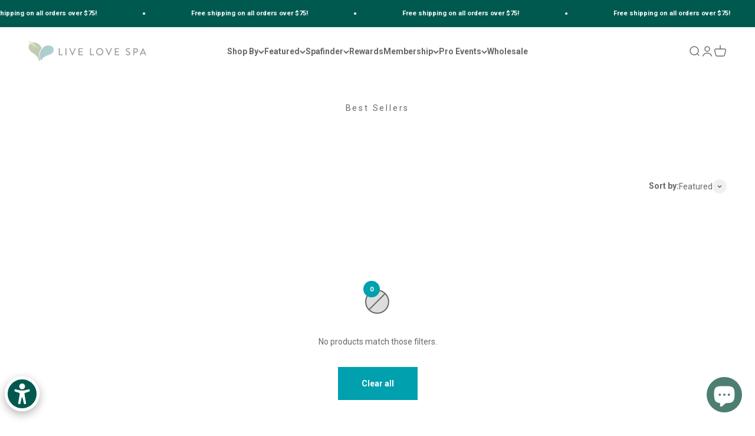

--- FILE ---
content_type: application/javascript; charset=utf-8
request_url: https://cdn-widgetsrepository.yotpo.com/v1/loader/XJnYnF5sw1Y9N1WWCNMsvQ
body_size: 42957
content:

if (typeof (window) !== 'undefined' && window.performance && window.performance.mark) {
  window.performance.mark('yotpo:loader:loaded');
}
var yotpoWidgetsContainer = yotpoWidgetsContainer || { guids: {} };
(function(){
    var guid = "XJnYnF5sw1Y9N1WWCNMsvQ";
    var loader = {
        loadDep: function (link, onLoad, strategy) {
            var script = document.createElement('script');
            script.onload = onLoad || function(){};
            script.src = link;
            if (strategy === 'defer') {
                script.defer = true;
            } else if (strategy === 'async') {
                script.async = true;
            }
            script.setAttribute("type", "text/javascript");
            script.setAttribute("charset", "utf-8");
            document.head.appendChild(script);
        },
        config: {
            data: {
                guid: guid
            },
            widgets: {
            
                "1106893": {
                    instanceId: "1106893",
                    instanceVersionId: "350360231",
                    templateAssetUrl: "https://cdn-widgetsrepository.yotpo.com/widget-assets/widget-referral-share/app.v0.4.28-7126.js",
                    cssOverrideAssetUrl: "",
                    customizationCssUrl: "",
                    customizations: {
                      "background-color": "rgba(0,88,78,1)",
                      "customer-email-view-button-text": "Next",
                      "customer-email-view-description-discount-discount": "Give your friends {{friend_reward}} their first purchase of {{min_spent}}, and get {{customer_reward}} for each successful referral.",
                      "customer-email-view-description-discount-points": "Give your friends {{friend_reward}} their first purchase of {{min_spent}}, and get {{customer_reward}} points for each successful referral.",
                      "customer-email-view-description-nothing-discount": "Get {{customer_reward}} for each successful referral.",
                      "customer-email-view-description-nothing-points": "Get {{customer_reward}} points for each successful referral.",
                      "customer-email-view-description-points-discount": "Give your friends {{friend_reward}} points, and get {{customer_reward}} for each successful referral.",
                      "customer-email-view-description-points-points": "Give your friends {{friend_reward}} points, and get {{customer_reward}} points for each successful referral.",
                      "customer-email-view-header": "Share Your Love For Self-Care \u0026 Earn!",
                      "customer-email-view-input-placeholder": "Your email address",
                      "customer-email-view-title-discount-discount": "GIVE {{friend_reward}}, GET {{customer_reward}}",
                      "customer-email-view-title-discount-points": "GIVE {{friend_reward}}, GET {{customer_reward}} POINTS",
                      "customer-email-view-title-nothing-discount": "REFER A FRIEND, GET {{customer_reward}} FOR REFERRALS",
                      "customer-email-view-title-nothing-points": "REFER A FRIEND, GET {{customer_reward}} POINTS FOR REFERRALS",
                      "customer-email-view-title-points-discount": "GIVE {{friend_reward}} POINTS, GET {{customer_reward}}",
                      "customer-email-view-title-points-points": "GIVE {{friend_reward}} POINTS, GET {{customer_reward}} POINTS",
                      "customer-name-view-input-placeholder": "Your name",
                      "default-toggle": true,
                      "description-color": "rgba(137,137,137,1)",
                      "description-font-size": "16px",
                      "desktop-background-image-url": "",
                      "disabled-referral-code-error": "Looks like your referral link was deactivated",
                      "email-fill-color": "#F6F1EE",
                      "email-input-type": "rounded_rectangle",
                      "email-outline-color": "#000000",
                      "email-text-color": "#000000",
                      "final-view-button-text": "REFER MORE FRIENDS",
                      "final-view-description": "Remind your friends to check their emails",
                      "final-view-error-description": "We were unable to send the referral link",
                      "final-view-error-text": "GO BACK",
                      "final-view-error-title": "SOMETHING WENT WRONG",
                      "final-view-title": "THANKS FOR REFERRING",
                      "fonts-primary-font-name-and-url": "Montserrat@600|https://fonts.googleapis.com/css?family=Montserrat:600\u0026display=swap",
                      "fonts-secondary-font-name-and-url": "Nunito Sans@400|https://fonts.googleapis.com/css?family=Nunito+Sans:400\u0026display=swap",
                      "header-color": "rgba(107,152,147,1)",
                      "header-font-size": "16px",
                      "login-view-description-discount-discount": "Give your friends {{friend_reward}} their first purchase of {{min_spent}}, and get {{customer_reward}} for each successful referral.",
                      "login-view-description-discount-points": "Give your friends {{friend_reward}} their first purchase of {{min_spent}}, and get {{customer_reward}} points for each successful referral.",
                      "login-view-description-nothing-discount": "Get {{customer_reward}} for each successful referral.",
                      "login-view-description-nothing-points": "Get {{customer_reward}} points for each successful referral.",
                      "login-view-description-points-discount": "Give your friends {{friend_reward}} points, and get {{customer_reward}} for each successful referral.",
                      "login-view-description-points-points": "Give your friends {{friend_reward}} points, and get {{customer_reward}} points for each successful referral.",
                      "login-view-header": "Refer a Friend",
                      "login-view-log-in-button-text": "Log in",
                      "login-view-sign-up-button-text": "Join now",
                      "login-view-title-discount-discount": "GIVE {{friend_reward}}, GET {{customer_reward}}",
                      "login-view-title-discount-points": "GIVE {{friend_reward}}, GET {{customer_reward}} POINTS",
                      "login-view-title-nothing-discount": "REFER A FRIEND, GET {{customer_reward}} FOR REFERRALS",
                      "login-view-title-nothing-points": "REFER A FRIEND, GET {{customer_reward}} POINTS FOR REFERRALS",
                      "login-view-title-points-discount": "GIVE {{friend_reward}} POINTS, GET {{customer_reward}}",
                      "login-view-title-points-points": "GIVE {{friend_reward}} POINTS, GET {{customer_reward}} POINTS",
                      "main-share-option-desktop": "main_share_email",
                      "main-share-option-mobile": "main_share_sms",
                      "mobile-background-image-url": "",
                      "more-share-ways-text": "MORE WAYS TO SHARE",
                      "primary-button-background-color": "rgba(0,88,78,1)",
                      "primary-button-font-size": "16px",
                      "primary-button-size": "standard",
                      "primary-button-text-color": "rgba(0,88,78,1)",
                      "primary-button-type": "rectangular_outline",
                      "reduced-picture": true,
                      "referral-history-completed-points-text": "{{points}} POINTS",
                      "referral-history-completed-status-type": "text",
                      "referral-history-confirmed-status": "COMPLETED",
                      "referral-history-pending-status": "PENDING",
                      "referral-history-redeem-text": "To redeem your points, simply apply your discount at checkout.",
                      "referral-history-sumup-line-points-text": "{{points}} POINTS",
                      "referral-history-sumup-line-text": "Your Rewards",
                      "referral-views-button-text": "Next",
                      "referral-views-copy-link-button-text": "COPY LINK",
                      "referral-views-description-discount-discount": "Give your friends {{friend_reward}} their first purchase of {{min_spent}}, and get {{customer_reward}} for each successful referral.",
                      "referral-views-description-discount-points": "Give your friends {{friend_reward}} their first purchase of {{min_spent}}, and get {{customer_reward}} points for each successful referral.",
                      "referral-views-description-nothing-discount": "Get {{customer_reward}} for each successful referral.",
                      "referral-views-description-nothing-points": "Get {{customer_reward}} points for each successful referral.",
                      "referral-views-description-points-discount": "Give your friends {{friend_reward}} points, and get {{customer_reward}} for each successful referral.",
                      "referral-views-description-points-points": "Give your friends {{friend_reward}} points, and get {{customer_reward}} points for each successful referral.",
                      "referral-views-email-share-body": "How does a discount off your first order at {{company_name}} sound? Use the link below and once you've shopped, I'll get a reward too.\n{{referral_link}}",
                      "referral-views-email-share-subject": "Discount to a Store You'll Love!",
                      "referral-views-email-share-type": "marketing_email",
                      "referral-views-friends-input-placeholder": "Friend’s email address",
                      "referral-views-header": "Refer a Friend",
                      "referral-views-personal-email-button-text": "SEND VIA MY EMAIL",
                      "referral-views-sms-button-text": "SEND VIA SMS",
                      "referral-views-title-discount-discount": "GIVE {{friend_reward}}, GET {{customer_reward}}",
                      "referral-views-title-discount-points": "GIVE {{friend_reward}}, GET {{customer_reward}} POINTS",
                      "referral-views-title-nothing-discount": "REFER A FRIEND, GET {{customer_reward}} FOR REFERRALS",
                      "referral-views-title-nothing-points": "REFER A FRIEND, GET {{customer_reward}} POINTS FOR REFERRALS",
                      "referral-views-title-points-discount": "GIVE {{friend_reward}} POINTS, GET {{customer_reward}}",
                      "referral-views-title-points-points": "GIVE {{friend_reward}} POINTS, GET {{customer_reward}} POINTS",
                      "referral-views-whatsapp-button-text": "SEND VIA WHATSAPP",
                      "secondary-button-background-color": "rgba(0,88,78,1)",
                      "secondary-button-text-color": "rgba(0,88,78,1)",
                      "secondary-button-type": "rectangular_outline",
                      "share-allow-copy-link": true,
                      "share-allow-email": true,
                      "share-allow-sms": true,
                      "share-allow-whatsapp": true,
                      "share-headline-text-color": "#6C6C6C",
                      "share-icons-color": "rgba(0,88,78,1)",
                      "share-settings-copyLink": true,
                      "share-settings-default-checkbox": true,
                      "share-settings-default-mobile-checkbox": true,
                      "share-settings-email": true,
                      "share-settings-mobile-copyLink": true,
                      "share-settings-mobile-email": true,
                      "share-settings-mobile-sms": true,
                      "share-settings-mobile-whatsapp": true,
                      "share-settings-whatsapp": true,
                      "share-sms-message": "I love {{company_name}}! Shop through my link to get a reward {{referral_link}}",
                      "share-whatsapp-message": "I love {{company_name}}! Shop through my link to get a reward {{referral_link}}",
                      "tab-size": "medium",
                      "tab-type": "lower_line",
                      "tab-view-primary-tab-text": "Refer a Friend",
                      "tab-view-secondary-tab-text": "Your Referrals",
                      "tile-color": "rgba(253,248,240,1)",
                      "title-color": "rgba(0,88,78,1)",
                      "title-font-size": "26px",
                      "view-exit-intent-enabled": false,
                      "view-exit-intent-mobile-timeout-ms": 10000,
                      "view-is-popup": false,
                      "view-layout": "centered",
                      "view-popup-delay-ms": 0,
                      "view-show-customer-name": false,
                      "view-show-popup-on-exit": false,
                      "view-show-referral-history": false,
                      "view-table-rectangular-dark-pending-color": "rgba( 0, 0, 0, 0.6 )",
                      "view-table-rectangular-light-pending-color": "#FFFFFF",
                      "view-table-selected-color": "#558342",
                      "view-table-theme": "dark",
                      "view-table-type": "rectangular",
                      "wadmin-text-and-share-choose-sreen": "step_1"
                    },
                    staticContent: {
                      "advocateLoggedInRequirement": true,
                      "advocateRewardType": "REWARD_OPTION",
                      "companyName": "Live Love Spa",
                      "cssEditorEnabled": false,
                      "currency": "USD",
                      "friendRewardType": "REWARD_OPTION",
                      "hasPrimaryFontsFeature": true,
                      "isFreeMerchant": false,
                      "isHidden": false,
                      "isMultiCurrencyEnabled": false,
                      "merchantId": "92885",
                      "migrateTabColorToBackground": true,
                      "platformName": "shopify",
                      "referralHistoryEnabled": true,
                      "referralHost": "http://rwrd.io",
                      "storeId": "EWRlbwWbTxY6jF8o6ww4u4FLSj06Rf322rclV6kw"
                    },
                    className: "ReferralShareWidget",
                    dependencyGroupId: null
                },
            
                "1106892": {
                    instanceId: "1106892",
                    instanceVersionId: "350360232",
                    templateAssetUrl: "https://cdn-widgetsrepository.yotpo.com/widget-assets/widget-referral-share/app.v0.4.28-7126.js",
                    cssOverrideAssetUrl: "",
                    customizationCssUrl: "",
                    customizations: {
                      "background-color": "rgba(0,88,78,1)",
                      "customer-email-view-button-text": "Next",
                      "customer-email-view-description-discount-discount": "Give your friends {{friend_reward}} their first purchase of {{min_spent}}, and get {{customer_reward}} for each successful referral.",
                      "customer-email-view-description-discount-points": "Give your friends {{friend_reward}} their first purchase of {{min_spent}}, and get {{customer_reward}} points for each successful referral.",
                      "customer-email-view-description-nothing-discount": "Get {{customer_reward}} for each successful referral.",
                      "customer-email-view-description-nothing-points": "Get {{customer_reward}} points for each successful referral.",
                      "customer-email-view-description-points-discount": "Give your friends {{friend_reward}} points, and get {{customer_reward}} for each successful referral.",
                      "customer-email-view-description-points-points": "Give your friends {{friend_reward}} points, and get {{customer_reward}} points for each successful referral.",
                      "customer-email-view-header": "Share Your Love For Self-Care \u0026 Earn!",
                      "customer-email-view-input-placeholder": "Your email address",
                      "customer-email-view-title-discount-discount": "GIVE {{friend_reward}}, GET {{customer_reward}}",
                      "customer-email-view-title-discount-points": "GIVE {{friend_reward}}, GET {{customer_reward}} POINTS",
                      "customer-email-view-title-nothing-discount": "REFER A FRIEND, GET {{customer_reward}} FOR REFERRALS",
                      "customer-email-view-title-nothing-points": "REFER A FRIEND, GET {{customer_reward}} POINTS FOR REFERRALS",
                      "customer-email-view-title-points-discount": "GIVE {{friend_reward}} POINTS, GET {{customer_reward}}",
                      "customer-email-view-title-points-points": "GIVE {{friend_reward}} POINTS, GET {{customer_reward}} POINTS",
                      "customer-name-view-input-placeholder": "Your name",
                      "default-toggle": true,
                      "description-color": "rgba(137,137,137,1)",
                      "description-font-size": "16px",
                      "desktop-background-image-url": "https://cdn-widget-assets.yotpo.com/ReferralShareWidget/assets/0.1.1/assets/background-image.jpg",
                      "disabled-referral-code-error": "Looks like your referral link was deactivated",
                      "email-fill-color": "#F6F1EE",
                      "email-input-type": "rounded_rectangle",
                      "email-outline-color": "#000000",
                      "email-text-color": "#000000",
                      "final-view-button-text": "REFER MORE FRIENDS",
                      "final-view-description": "Remind your friends to check their emails",
                      "final-view-error-description": "We were unable to send the referral link",
                      "final-view-error-text": "GO BACK",
                      "final-view-error-title": "SOMETHING WENT WRONG",
                      "final-view-title": "THANKS FOR REFERRING",
                      "fonts-primary-font-name-and-url": "Montserrat@600|https://fonts.googleapis.com/css?family=Montserrat:600\u0026display=swap",
                      "fonts-secondary-font-name-and-url": "Nunito Sans@400|https://fonts.googleapis.com/css?family=Nunito+Sans:400\u0026display=swap",
                      "header-color": "rgba(107,152,147,1)",
                      "header-font-size": "16px",
                      "login-view-description-discount-discount": "Give your friends {{friend_reward}} their first purchase of {{min_spent}}, and get {{customer_reward}} for each successful referral.",
                      "login-view-description-discount-points": "Give your friends {{friend_reward}} their first purchase of {{min_spent}}, and get {{customer_reward}} points for each successful referral.",
                      "login-view-description-nothing-discount": "Get {{customer_reward}} for each successful referral.",
                      "login-view-description-nothing-points": "Get {{customer_reward}} points for each successful referral.",
                      "login-view-description-points-discount": "Give your friends {{friend_reward}} points, and get {{customer_reward}} for each successful referral.",
                      "login-view-description-points-points": "Give your friends {{friend_reward}} points, and get {{customer_reward}} points for each successful referral.",
                      "login-view-header": "Refer a Friend",
                      "login-view-log-in-button-text": "Log in",
                      "login-view-sign-up-button-text": "Join now",
                      "login-view-title-discount-discount": "GIVE {{friend_reward}}, GET {{customer_reward}}",
                      "login-view-title-discount-points": "GIVE {{friend_reward}}, GET {{customer_reward}} POINTS",
                      "login-view-title-nothing-discount": "REFER A FRIEND, GET {{customer_reward}} FOR REFERRALS",
                      "login-view-title-nothing-points": "REFER A FRIEND, GET {{customer_reward}} POINTS FOR REFERRALS",
                      "login-view-title-points-discount": "GIVE {{friend_reward}} POINTS, GET {{customer_reward}}",
                      "login-view-title-points-points": "GIVE {{friend_reward}} POINTS, GET {{customer_reward}} POINTS",
                      "main-share-option-desktop": "main_share_email",
                      "main-share-option-mobile": "main_share_sms",
                      "mobile-background-image-url": "https://cdn-widget-assets.yotpo.com/ReferralShareWidget/assets/0.1.1/assets/background-image-mobile.jpg",
                      "more-share-ways-text": "MORE WAYS TO SHARE",
                      "primary-button-background-color": "rgba(0,88,78,1)",
                      "primary-button-font-size": "16px",
                      "primary-button-size": "standard",
                      "primary-button-text-color": "rgba(0,88,78,1)",
                      "primary-button-type": "rectangular_outline",
                      "reduced-picture": true,
                      "referral-history-completed-points-text": "{{points}} POINTS",
                      "referral-history-completed-status-type": "text",
                      "referral-history-confirmed-status": "COMPLETED",
                      "referral-history-pending-status": "PENDING",
                      "referral-history-redeem-text": "To redeem your points, simply apply your discount at checkout.",
                      "referral-history-sumup-line-points-text": "{{points}} POINTS",
                      "referral-history-sumup-line-text": "Your Rewards",
                      "referral-views-button-text": "Next",
                      "referral-views-copy-link-button-text": "COPY LINK",
                      "referral-views-description-discount-discount": "Give your friends {{friend_reward}} their first purchase of {{min_spent}}, and get {{customer_reward}} for each successful referral.",
                      "referral-views-description-discount-points": "Give your friends {{friend_reward}} their first purchase of {{min_spent}}, and get {{customer_reward}} points for each successful referral.",
                      "referral-views-description-nothing-discount": "Get {{customer_reward}} for each successful referral.",
                      "referral-views-description-nothing-points": "Get {{customer_reward}} points for each successful referral.",
                      "referral-views-description-points-discount": "Give your friends {{friend_reward}} points, and get {{customer_reward}} for each successful referral.",
                      "referral-views-description-points-points": "Give your friends {{friend_reward}} points, and get {{customer_reward}} points for each successful referral.",
                      "referral-views-email-share-body": "How does a discount off your first order at {{company_name}} sound? Use the link below and once you've shopped, I'll get a reward too.\n{{referral_link}}",
                      "referral-views-email-share-subject": "Discount to a Store You'll Love!",
                      "referral-views-email-share-type": "marketing_email",
                      "referral-views-friends-input-placeholder": "Friend’s email address",
                      "referral-views-header": "Refer a Friend",
                      "referral-views-personal-email-button-text": "SEND VIA MY EMAIL",
                      "referral-views-sms-button-text": "SEND VIA SMS",
                      "referral-views-title-discount-discount": "GIVE {{friend_reward}}, GET {{customer_reward}}",
                      "referral-views-title-discount-points": "GIVE {{friend_reward}}, GET {{customer_reward}} POINTS",
                      "referral-views-title-nothing-discount": "REFER A FRIEND, GET {{customer_reward}} FOR REFERRALS",
                      "referral-views-title-nothing-points": "REFER A FRIEND, GET {{customer_reward}} POINTS FOR REFERRALS",
                      "referral-views-title-points-discount": "GIVE {{friend_reward}} POINTS, GET {{customer_reward}}",
                      "referral-views-title-points-points": "GIVE {{friend_reward}} POINTS, GET {{customer_reward}} POINTS",
                      "referral-views-whatsapp-button-text": "SEND VIA WHATSAPP",
                      "secondary-button-background-color": "rgba(0,88,78,1)",
                      "secondary-button-text-color": "rgba(0,88,78,1)",
                      "secondary-button-type": "rectangular_outline",
                      "share-allow-copy-link": true,
                      "share-allow-email": true,
                      "share-allow-sms": true,
                      "share-allow-whatsapp": true,
                      "share-headline-text-color": "#6C6C6C",
                      "share-icons-color": "rgba(0,88,78,1)",
                      "share-settings-copyLink": true,
                      "share-settings-default-checkbox": true,
                      "share-settings-default-mobile-checkbox": true,
                      "share-settings-email": true,
                      "share-settings-mobile-copyLink": true,
                      "share-settings-mobile-email": true,
                      "share-settings-mobile-sms": true,
                      "share-settings-mobile-whatsapp": true,
                      "share-settings-whatsapp": true,
                      "share-sms-message": "I love {{company_name}}! Shop through my link to get a reward {{referral_link}}",
                      "share-whatsapp-message": "I love {{company_name}}! Shop through my link to get a reward {{referral_link}}",
                      "tab-size": "medium",
                      "tab-type": "lower_line",
                      "tab-view-primary-tab-text": "Refer a Friend",
                      "tab-view-secondary-tab-text": "Your Referrals",
                      "tile-color": "rgba(253,248,240,1)",
                      "title-color": "rgba(0,88,78,1)",
                      "title-font-size": "26px",
                      "view-exit-intent-enabled": false,
                      "view-exit-intent-mobile-timeout-ms": 10000,
                      "view-is-popup": false,
                      "view-layout": "centered",
                      "view-popup-delay-ms": 0,
                      "view-show-customer-name": false,
                      "view-show-popup-on-exit": false,
                      "view-show-referral-history": false,
                      "view-table-rectangular-dark-pending-color": "rgba( 0, 0, 0, 0.6 )",
                      "view-table-rectangular-light-pending-color": "#FFFFFF",
                      "view-table-selected-color": "#558342",
                      "view-table-theme": "dark",
                      "view-table-type": "rectangular"
                    },
                    staticContent: {
                      "advocateLoggedInRequirement": true,
                      "advocateRewardType": "REWARD_OPTION",
                      "companyName": "Live Love Spa",
                      "cssEditorEnabled": false,
                      "currency": "USD",
                      "friendRewardType": "REWARD_OPTION",
                      "hasPrimaryFontsFeature": true,
                      "isFreeMerchant": false,
                      "isHidden": false,
                      "isMultiCurrencyEnabled": false,
                      "merchantId": "92885",
                      "migrateTabColorToBackground": true,
                      "platformName": "shopify",
                      "referralHistoryEnabled": true,
                      "referralHost": "http://rwrd.io",
                      "storeId": "EWRlbwWbTxY6jF8o6ww4u4FLSj06Rf322rclV6kw"
                    },
                    className: "ReferralShareWidget",
                    dependencyGroupId: null
                },
            
                "1106889": {
                    instanceId: "1106889",
                    instanceVersionId: "350360233",
                    templateAssetUrl: "https://cdn-widgetsrepository.yotpo.com/widget-assets/widget-referral-share/app.v0.4.28-7126.js",
                    cssOverrideAssetUrl: "",
                    customizationCssUrl: "",
                    customizations: {
                      "background-color": "rgba(0,88,78,1)",
                      "customer-email-view-button-text": "Next",
                      "customer-email-view-description-discount-discount": "Give your friends {{friend_reward}} their first purchase of {{min_spent}}, and get {{customer_reward}} for each successful referral.",
                      "customer-email-view-description-discount-points": "Give your friends {{friend_reward}} their first purchase of {{min_spent}}, and get {{customer_reward}} points for each successful referral.",
                      "customer-email-view-description-nothing-discount": "Get {{customer_reward}} for each successful referral.",
                      "customer-email-view-description-nothing-points": "Get {{customer_reward}} points for each successful referral.",
                      "customer-email-view-description-points-discount": "Give your friends {{friend_reward}} points, and get {{customer_reward}} for each successful referral.",
                      "customer-email-view-description-points-points": "Give your friends {{friend_reward}} points, and get {{customer_reward}} points for each successful referral.",
                      "customer-email-view-header": "Share Your Love For Self-Care \u0026 Earn!",
                      "customer-email-view-input-placeholder": "Your email address",
                      "customer-email-view-title-discount-discount": "GIVE {{friend_reward}}, GET {{customer_reward}}",
                      "customer-email-view-title-discount-points": "GIVE {{friend_reward}}, GET {{customer_reward}} POINTS",
                      "customer-email-view-title-nothing-discount": "REFER A FRIEND, GET {{customer_reward}} FOR REFERRALS",
                      "customer-email-view-title-nothing-points": "REFER A FRIEND, GET {{customer_reward}} POINTS FOR REFERRALS",
                      "customer-email-view-title-points-discount": "GIVE {{friend_reward}} POINTS, GET {{customer_reward}}",
                      "customer-email-view-title-points-points": "GIVE {{friend_reward}} POINTS, GET {{customer_reward}} POINTS",
                      "customer-name-view-input-placeholder": "Your name",
                      "default-toggle": true,
                      "description-color": "rgba(137,137,137,1)",
                      "description-font-size": "16px",
                      "desktop-background-image-url": "https://cdn-widget-assets.yotpo.com/ReferralShareWidget/assets/0.1.1/assets/background-image.jpg",
                      "disabled-referral-code-error": "Looks like your referral link was deactivated",
                      "email-fill-color": "#F6F1EE",
                      "email-input-type": "rounded_rectangle",
                      "email-outline-color": "#000000",
                      "email-text-color": "#000000",
                      "final-view-button-text": "REFER MORE FRIENDS",
                      "final-view-description": "Remind your friends to check their emails",
                      "final-view-error-description": "We were unable to send the referral link",
                      "final-view-error-text": "GO BACK",
                      "final-view-error-title": "SOMETHING WENT WRONG",
                      "final-view-title": "THANKS FOR REFERRING",
                      "fonts-primary-font-name-and-url": "Montserrat@600|https://fonts.googleapis.com/css?family=Montserrat:600\u0026display=swap",
                      "fonts-secondary-font-name-and-url": "Nunito Sans@400|https://fonts.googleapis.com/css?family=Nunito+Sans:400\u0026display=swap",
                      "header-color": "rgba(107,152,147,1)",
                      "header-font-size": "16px",
                      "login-view-description-discount-discount": "Give your friends {{friend_reward}} their first purchase of {{min_spent}}, and get {{customer_reward}} for each successful referral.",
                      "login-view-description-discount-points": "Give your friends {{friend_reward}} their first purchase of {{min_spent}}, and get {{customer_reward}} points for each successful referral.",
                      "login-view-description-nothing-discount": "Get {{customer_reward}} for each successful referral.",
                      "login-view-description-nothing-points": "Get {{customer_reward}} points for each successful referral.",
                      "login-view-description-points-discount": "Give your friends {{friend_reward}} points, and get {{customer_reward}} for each successful referral.",
                      "login-view-description-points-points": "Give your friends {{friend_reward}} points, and get {{customer_reward}} points for each successful referral.",
                      "login-view-header": "Refer a Friend",
                      "login-view-log-in-button-text": "Log in",
                      "login-view-sign-up-button-text": "Join now",
                      "login-view-title-discount-discount": "GIVE {{friend_reward}}, GET {{customer_reward}}",
                      "login-view-title-discount-points": "GIVE {{friend_reward}}, GET {{customer_reward}} POINTS",
                      "login-view-title-nothing-discount": "REFER A FRIEND, GET {{customer_reward}} FOR REFERRALS",
                      "login-view-title-nothing-points": "REFER A FRIEND, GET {{customer_reward}} POINTS FOR REFERRALS",
                      "login-view-title-points-discount": "GIVE {{friend_reward}} POINTS, GET {{customer_reward}}",
                      "login-view-title-points-points": "GIVE {{friend_reward}} POINTS, GET {{customer_reward}} POINTS",
                      "main-share-option-desktop": "main_share_email",
                      "main-share-option-mobile": "main_share_sms",
                      "mobile-background-image-url": "https://cdn-widget-assets.yotpo.com/ReferralShareWidget/assets/0.1.1/assets/background-image-mobile.jpg",
                      "more-share-ways-text": "MORE WAYS TO SHARE",
                      "primary-button-background-color": "rgba(0,88,78,1)",
                      "primary-button-font-size": "16px",
                      "primary-button-size": "standard",
                      "primary-button-text-color": "rgba(0,88,78,1)",
                      "primary-button-type": "rectangular_outline",
                      "reduced-picture": true,
                      "referral-history-completed-points-text": "{{points}} POINTS",
                      "referral-history-completed-status-type": "text",
                      "referral-history-confirmed-status": "COMPLETED",
                      "referral-history-pending-status": "PENDING",
                      "referral-history-redeem-text": "To redeem your points, simply apply your discount at checkout.",
                      "referral-history-sumup-line-points-text": "{{points}} POINTS",
                      "referral-history-sumup-line-text": "Your Rewards",
                      "referral-views-button-text": "Next",
                      "referral-views-copy-link-button-text": "COPY LINK",
                      "referral-views-description-discount-discount": "Give your friends {{friend_reward}} their first purchase of {{min_spent}}, and get {{customer_reward}} for each successful referral.",
                      "referral-views-description-discount-points": "Give your friends {{friend_reward}} their first purchase of {{min_spent}}, and get {{customer_reward}} points for each successful referral.",
                      "referral-views-description-nothing-discount": "Get {{customer_reward}} for each successful referral.",
                      "referral-views-description-nothing-points": "Get {{customer_reward}} points for each successful referral.",
                      "referral-views-description-points-discount": "Give your friends {{friend_reward}} points, and get {{customer_reward}} for each successful referral.",
                      "referral-views-description-points-points": "Give your friends {{friend_reward}} points, and get {{customer_reward}} points for each successful referral.",
                      "referral-views-email-share-body": "How does a discount off your first order at {{company_name}} sound? Use the link below and once you've shopped, I'll get a reward too.\n{{referral_link}}",
                      "referral-views-email-share-subject": "Discount to a Store You'll Love!",
                      "referral-views-email-share-type": "marketing_email",
                      "referral-views-friends-input-placeholder": "Friend’s email address",
                      "referral-views-header": "Refer a Friend",
                      "referral-views-personal-email-button-text": "SEND VIA MY EMAIL",
                      "referral-views-sms-button-text": "SEND VIA SMS",
                      "referral-views-title-discount-discount": "GIVE {{friend_reward}}, GET {{customer_reward}}",
                      "referral-views-title-discount-points": "GIVE {{friend_reward}}, GET {{customer_reward}} POINTS",
                      "referral-views-title-nothing-discount": "REFER A FRIEND, GET {{customer_reward}} FOR REFERRALS",
                      "referral-views-title-nothing-points": "REFER A FRIEND, GET {{customer_reward}} POINTS FOR REFERRALS",
                      "referral-views-title-points-discount": "GIVE {{friend_reward}} POINTS, GET {{customer_reward}}",
                      "referral-views-title-points-points": "GIVE {{friend_reward}} POINTS, GET {{customer_reward}} POINTS",
                      "referral-views-whatsapp-button-text": "SEND VIA WHATSAPP",
                      "secondary-button-background-color": "rgba(0,88,78,1)",
                      "secondary-button-text-color": "rgba(0,88,78,1)",
                      "secondary-button-type": "rectangular_outline",
                      "share-allow-copy-link": true,
                      "share-allow-email": true,
                      "share-allow-sms": true,
                      "share-allow-whatsapp": true,
                      "share-headline-text-color": "#6C6C6C",
                      "share-icons-color": "rgba(0,88,78,1)",
                      "share-settings-copyLink": true,
                      "share-settings-default-checkbox": true,
                      "share-settings-default-mobile-checkbox": true,
                      "share-settings-email": true,
                      "share-settings-mobile-copyLink": true,
                      "share-settings-mobile-email": true,
                      "share-settings-mobile-sms": true,
                      "share-settings-mobile-whatsapp": true,
                      "share-settings-whatsapp": true,
                      "share-sms-message": "I love {{company_name}}! Shop through my link to get a reward {{referral_link}}",
                      "share-whatsapp-message": "I love {{company_name}}! Shop through my link to get a reward {{referral_link}}",
                      "tab-size": "medium",
                      "tab-type": "lower_line",
                      "tab-view-primary-tab-text": "Refer a Friend",
                      "tab-view-secondary-tab-text": "Your Referrals",
                      "tile-color": "rgba(253,248,240,1)",
                      "title-color": "rgba(0,88,78,1)",
                      "title-font-size": "26px",
                      "view-exit-intent-enabled": false,
                      "view-exit-intent-mobile-timeout-ms": 10000,
                      "view-is-popup": false,
                      "view-layout": "centered",
                      "view-popup-delay-ms": 0,
                      "view-show-customer-name": false,
                      "view-show-popup-on-exit": false,
                      "view-show-referral-history": false,
                      "view-table-rectangular-dark-pending-color": "rgba( 0, 0, 0, 0.6 )",
                      "view-table-rectangular-light-pending-color": "#FFFFFF",
                      "view-table-selected-color": "#558342",
                      "view-table-theme": "dark",
                      "view-table-type": "rectangular"
                    },
                    staticContent: {
                      "advocateLoggedInRequirement": true,
                      "advocateRewardType": "REWARD_OPTION",
                      "companyName": "Live Love Spa",
                      "cssEditorEnabled": false,
                      "currency": "USD",
                      "friendRewardType": "REWARD_OPTION",
                      "hasPrimaryFontsFeature": true,
                      "isFreeMerchant": false,
                      "isHidden": false,
                      "isMultiCurrencyEnabled": false,
                      "merchantId": "92885",
                      "migrateTabColorToBackground": true,
                      "platformName": "shopify",
                      "referralHistoryEnabled": true,
                      "referralHost": "http://rwrd.io",
                      "storeId": "EWRlbwWbTxY6jF8o6ww4u4FLSj06Rf322rclV6kw"
                    },
                    className: "ReferralShareWidget",
                    dependencyGroupId: null
                },
            
                "1106886": {
                    instanceId: "1106886",
                    instanceVersionId: "350360234",
                    templateAssetUrl: "https://cdn-widgetsrepository.yotpo.com/widget-assets/widget-referral-share/app.v0.4.28-7126.js",
                    cssOverrideAssetUrl: "",
                    customizationCssUrl: "",
                    customizations: {
                      "background-color": "rgba(0,88,78,1)",
                      "customer-email-view-button-text": "Next",
                      "customer-email-view-description-discount-discount": "Give your friends {{friend_reward}} their first purchase of {{min_spent}}, and get {{customer_reward}} for each successful referral.",
                      "customer-email-view-description-discount-points": "Give your friends {{friend_reward}} their first purchase of {{min_spent}}, and get {{customer_reward}} points for each successful referral.",
                      "customer-email-view-description-nothing-discount": "Get {{customer_reward}} for each successful referral.",
                      "customer-email-view-description-nothing-points": "Get {{customer_reward}} points for each successful referral.",
                      "customer-email-view-description-points-discount": "Give your friends {{friend_reward}} points, and get {{customer_reward}} for each successful referral.",
                      "customer-email-view-description-points-points": "Give your friends {{friend_reward}} points, and get {{customer_reward}} points for each successful referral.",
                      "customer-email-view-header": "Share Your Love For Self-Care \u0026 Earn!",
                      "customer-email-view-input-placeholder": "Your email address",
                      "customer-email-view-title-discount-discount": "GIVE {{friend_reward}}, GET {{customer_reward}}",
                      "customer-email-view-title-discount-points": "GIVE {{friend_reward}}, GET {{customer_reward}} POINTS",
                      "customer-email-view-title-nothing-discount": "REFER A FRIEND, GET {{customer_reward}} FOR REFERRALS",
                      "customer-email-view-title-nothing-points": "REFER A FRIEND, GET {{customer_reward}} POINTS FOR REFERRALS",
                      "customer-email-view-title-points-discount": "GIVE {{friend_reward}} POINTS, GET {{customer_reward}}",
                      "customer-email-view-title-points-points": "GIVE {{friend_reward}} POINTS, GET {{customer_reward}} POINTS",
                      "customer-name-view-input-placeholder": "Your name",
                      "default-toggle": true,
                      "description-color": "rgba(137,137,137,1)",
                      "description-font-size": "16px",
                      "desktop-background-image-url": "https://cdn-widget-assets.yotpo.com/ReferralShareWidget/assets/0.1.1/assets/background-image.jpg",
                      "disabled-referral-code-error": "Looks like your referral link was deactivated",
                      "email-fill-color": "#F6F1EE",
                      "email-input-type": "rounded_rectangle",
                      "email-outline-color": "#000000",
                      "email-text-color": "#000000",
                      "final-view-button-text": "REFER MORE FRIENDS",
                      "final-view-description": "Remind your friends to check their emails",
                      "final-view-error-description": "We were unable to send the referral link",
                      "final-view-error-text": "GO BACK",
                      "final-view-error-title": "SOMETHING WENT WRONG",
                      "final-view-title": "THANKS FOR REFERRING",
                      "fonts-primary-font-name-and-url": "Montserrat@600|https://fonts.googleapis.com/css?family=Montserrat:600\u0026display=swap",
                      "fonts-secondary-font-name-and-url": "Nunito Sans@400|https://fonts.googleapis.com/css?family=Nunito+Sans:400\u0026display=swap",
                      "header-color": "rgba(107,152,147,1)",
                      "header-font-size": "16px",
                      "login-view-description-discount-discount": "Give your friends {{friend_reward}} their first purchase of {{min_spent}}, and get {{customer_reward}} for each successful referral.",
                      "login-view-description-discount-points": "Give your friends {{friend_reward}} their first purchase of {{min_spent}}, and get {{customer_reward}} points for each successful referral.",
                      "login-view-description-nothing-discount": "Get {{customer_reward}} for each successful referral.",
                      "login-view-description-nothing-points": "Get {{customer_reward}} points for each successful referral.",
                      "login-view-description-points-discount": "Give your friends {{friend_reward}} points, and get {{customer_reward}} for each successful referral.",
                      "login-view-description-points-points": "Give your friends {{friend_reward}} points, and get {{customer_reward}} points for each successful referral.",
                      "login-view-header": "Refer a Friend",
                      "login-view-log-in-button-text": "Log in",
                      "login-view-sign-up-button-text": "Join now",
                      "login-view-title-discount-discount": "GIVE {{friend_reward}}, GET {{customer_reward}}",
                      "login-view-title-discount-points": "GIVE {{friend_reward}}, GET {{customer_reward}} POINTS",
                      "login-view-title-nothing-discount": "REFER A FRIEND, GET {{customer_reward}} FOR REFERRALS",
                      "login-view-title-nothing-points": "REFER A FRIEND, GET {{customer_reward}} POINTS FOR REFERRALS",
                      "login-view-title-points-discount": "GIVE {{friend_reward}} POINTS, GET {{customer_reward}}",
                      "login-view-title-points-points": "GIVE {{friend_reward}} POINTS, GET {{customer_reward}} POINTS",
                      "main-share-option-desktop": "main_share_email",
                      "main-share-option-mobile": "main_share_sms",
                      "mobile-background-image-url": "https://cdn-widget-assets.yotpo.com/ReferralShareWidget/assets/0.1.1/assets/background-image-mobile.jpg",
                      "more-share-ways-text": "MORE WAYS TO SHARE",
                      "primary-button-background-color": "rgba(0,88,78,1)",
                      "primary-button-font-size": "16px",
                      "primary-button-size": "standard",
                      "primary-button-text-color": "rgba(0,88,78,1)",
                      "primary-button-type": "rectangular_outline",
                      "reduced-picture": true,
                      "referral-history-completed-points-text": "{{points}} POINTS",
                      "referral-history-completed-status-type": "text",
                      "referral-history-confirmed-status": "COMPLETED",
                      "referral-history-pending-status": "PENDING",
                      "referral-history-redeem-text": "To redeem your points, simply apply your discount at checkout.",
                      "referral-history-sumup-line-points-text": "{{points}} POINTS",
                      "referral-history-sumup-line-text": "Your Rewards",
                      "referral-views-button-text": "Next",
                      "referral-views-copy-link-button-text": "COPY LINK",
                      "referral-views-description-discount-discount": "Give your friends {{friend_reward}} their first purchase of {{min_spent}}, and get {{customer_reward}} for each successful referral.",
                      "referral-views-description-discount-points": "Give your friends {{friend_reward}} their first purchase of {{min_spent}}, and get {{customer_reward}} points for each successful referral.",
                      "referral-views-description-nothing-discount": "Get {{customer_reward}} for each successful referral.",
                      "referral-views-description-nothing-points": "Get {{customer_reward}} points for each successful referral.",
                      "referral-views-description-points-discount": "Give your friends {{friend_reward}} points, and get {{customer_reward}} for each successful referral.",
                      "referral-views-description-points-points": "Give your friends {{friend_reward}} points, and get {{customer_reward}} points for each successful referral.",
                      "referral-views-email-share-body": "How does a discount off your first order at {{company_name}} sound? Use the link below and once you've shopped, I'll get a reward too.\n{{referral_link}}",
                      "referral-views-email-share-subject": "Discount to a Store You'll Love!",
                      "referral-views-email-share-type": "marketing_email",
                      "referral-views-friends-input-placeholder": "Friend’s email address",
                      "referral-views-header": "Refer a Friend",
                      "referral-views-personal-email-button-text": "SEND VIA MY EMAIL",
                      "referral-views-sms-button-text": "SEND VIA SMS",
                      "referral-views-title-discount-discount": "GIVE {{friend_reward}}, GET {{customer_reward}}",
                      "referral-views-title-discount-points": "GIVE {{friend_reward}}, GET {{customer_reward}} POINTS",
                      "referral-views-title-nothing-discount": "REFER A FRIEND, GET {{customer_reward}} FOR REFERRALS",
                      "referral-views-title-nothing-points": "REFER A FRIEND, GET {{customer_reward}} POINTS FOR REFERRALS",
                      "referral-views-title-points-discount": "GIVE {{friend_reward}} POINTS, GET {{customer_reward}}",
                      "referral-views-title-points-points": "GIVE {{friend_reward}} POINTS, GET {{customer_reward}} POINTS",
                      "referral-views-whatsapp-button-text": "SEND VIA WHATSAPP",
                      "secondary-button-background-color": "rgba(0,88,78,1)",
                      "secondary-button-text-color": "rgba(0,88,78,1)",
                      "secondary-button-type": "rectangular_outline",
                      "share-allow-copy-link": true,
                      "share-allow-email": true,
                      "share-allow-sms": true,
                      "share-allow-whatsapp": true,
                      "share-headline-text-color": "#6C6C6C",
                      "share-icons-color": "rgba(0,88,78,1)",
                      "share-settings-copyLink": true,
                      "share-settings-default-checkbox": true,
                      "share-settings-default-mobile-checkbox": true,
                      "share-settings-email": true,
                      "share-settings-mobile-copyLink": true,
                      "share-settings-mobile-email": true,
                      "share-settings-mobile-sms": true,
                      "share-settings-mobile-whatsapp": true,
                      "share-settings-whatsapp": true,
                      "share-sms-message": "I love {{company_name}}! Shop through my link to get a reward {{referral_link}}",
                      "share-whatsapp-message": "I love {{company_name}}! Shop through my link to get a reward {{referral_link}}",
                      "tab-size": "medium",
                      "tab-type": "lower_line",
                      "tab-view-primary-tab-text": "Refer a Friend",
                      "tab-view-secondary-tab-text": "Your Referrals",
                      "tile-color": "rgba(253,248,240,1)",
                      "title-color": "rgba(0,88,78,1)",
                      "title-font-size": "26px",
                      "view-exit-intent-enabled": false,
                      "view-exit-intent-mobile-timeout-ms": 10000,
                      "view-is-popup": false,
                      "view-layout": "centered",
                      "view-popup-delay-ms": 0,
                      "view-show-customer-name": false,
                      "view-show-popup-on-exit": false,
                      "view-show-referral-history": false,
                      "view-table-rectangular-dark-pending-color": "rgba( 0, 0, 0, 0.6 )",
                      "view-table-rectangular-light-pending-color": "#FFFFFF",
                      "view-table-selected-color": "#558342",
                      "view-table-theme": "dark",
                      "view-table-type": "rectangular"
                    },
                    staticContent: {
                      "advocateLoggedInRequirement": true,
                      "advocateRewardType": "REWARD_OPTION",
                      "companyName": "Live Love Spa",
                      "cssEditorEnabled": false,
                      "currency": "USD",
                      "friendRewardType": "REWARD_OPTION",
                      "hasPrimaryFontsFeature": true,
                      "isFreeMerchant": false,
                      "isHidden": false,
                      "isMultiCurrencyEnabled": false,
                      "merchantId": "92885",
                      "migrateTabColorToBackground": true,
                      "platformName": "shopify",
                      "referralHistoryEnabled": true,
                      "referralHost": "http://rwrd.io",
                      "storeId": "EWRlbwWbTxY6jF8o6ww4u4FLSj06Rf322rclV6kw"
                    },
                    className: "ReferralShareWidget",
                    dependencyGroupId: null
                },
            
                "1078176": {
                    instanceId: "1078176",
                    instanceVersionId: "350360235",
                    templateAssetUrl: "https://cdn-widgetsrepository.yotpo.com/widget-assets/widget-referral-share/app.v0.4.28-7126.js",
                    cssOverrideAssetUrl: "",
                    customizationCssUrl: "",
                    customizations: {
                      "background-color": "rgba(0,88,78,1)",
                      "customer-email-view-button-text": "Next",
                      "customer-email-view-description-discount-discount": "Give your friends {{friend_reward}} their first purchase of {{min_spent}}, and get {{customer_reward}} for each successful referral.",
                      "customer-email-view-description-discount-points": "Give your friends {{friend_reward}} their first purchase of {{min_spent}}, and get {{customer_reward}} points for each successful referral.",
                      "customer-email-view-description-nothing-discount": "Get {{customer_reward}} for each successful referral.",
                      "customer-email-view-description-nothing-points": "Get {{customer_reward}} points for each successful referral.",
                      "customer-email-view-description-points-discount": "Give your friends {{friend_reward}} points, and get {{customer_reward}} for each successful referral.",
                      "customer-email-view-description-points-points": "Give your friends {{friend_reward}} points, and get {{customer_reward}} points for each successful referral.",
                      "customer-email-view-header": "Share Your Love For Self-Care \u0026 Earn!",
                      "customer-email-view-input-placeholder": "Your email address",
                      "customer-email-view-title-discount-discount": "GIVE {{friend_reward}}, GET {{customer_reward}}",
                      "customer-email-view-title-discount-points": "GIVE {{friend_reward}}, GET {{customer_reward}} POINTS",
                      "customer-email-view-title-nothing-discount": "REFER A FRIEND, GET {{customer_reward}} FOR REFERRALS",
                      "customer-email-view-title-nothing-points": "REFER A FRIEND, GET {{customer_reward}} POINTS FOR REFERRALS",
                      "customer-email-view-title-points-discount": "GIVE {{friend_reward}} POINTS, GET {{customer_reward}}",
                      "customer-email-view-title-points-points": "GIVE {{friend_reward}} POINTS, GET {{customer_reward}} POINTS",
                      "customer-name-view-input-placeholder": "Your name",
                      "default-toggle": true,
                      "description-color": "rgba(137,137,137,1)",
                      "description-font-size": "16px",
                      "desktop-background-image-url": "",
                      "disabled-referral-code-error": "Looks like your referral link was deactivated",
                      "email-fill-color": "#F6F1EE",
                      "email-input-type": "rounded_rectangle",
                      "email-outline-color": "#000000",
                      "email-text-color": "#000000",
                      "final-view-button-text": "REFER MORE FRIENDS",
                      "final-view-description": "Remind your friends to check their emails",
                      "final-view-error-description": "We were unable to send the referral link",
                      "final-view-error-text": "GO BACK",
                      "final-view-error-title": "SOMETHING WENT WRONG",
                      "final-view-title": "THANKS FOR REFERRING",
                      "fonts-primary-font-name-and-url": "Montserrat@600|https://fonts.googleapis.com/css?family=Montserrat:600\u0026display=swap",
                      "fonts-secondary-font-name-and-url": "Nunito Sans@400|https://fonts.googleapis.com/css?family=Nunito+Sans:400\u0026display=swap",
                      "header-color": "rgba(107,152,147,1)",
                      "header-font-size": "16px",
                      "login-view-description-discount-discount": "Give your friends {{friend_reward}} their first purchase of {{min_spent}}, and get {{customer_reward}} for each successful referral.",
                      "login-view-description-discount-points": "Give your friends {{friend_reward}} their first purchase of {{min_spent}}, and get {{customer_reward}} points for each successful referral.",
                      "login-view-description-nothing-discount": "Get {{customer_reward}} for each successful referral.",
                      "login-view-description-nothing-points": "Get {{customer_reward}} points for each successful referral.",
                      "login-view-description-points-discount": "Give your friends {{friend_reward}} points, and get {{customer_reward}} for each successful referral.",
                      "login-view-description-points-points": "Give your friends {{friend_reward}} points, and get {{customer_reward}} points for each successful referral.",
                      "login-view-header": "Refer a Friend",
                      "login-view-log-in-button-text": "Log in",
                      "login-view-sign-up-button-text": "Join now",
                      "login-view-title-discount-discount": "GIVE {{friend_reward}}, GET {{customer_reward}}",
                      "login-view-title-discount-points": "GIVE {{friend_reward}}, GET {{customer_reward}} POINTS",
                      "login-view-title-nothing-discount": "REFER A FRIEND, GET {{customer_reward}} FOR REFERRALS",
                      "login-view-title-nothing-points": "REFER A FRIEND, GET {{customer_reward}} POINTS FOR REFERRALS",
                      "login-view-title-points-discount": "GIVE {{friend_reward}} POINTS, GET {{customer_reward}}",
                      "login-view-title-points-points": "GIVE {{friend_reward}} POINTS, GET {{customer_reward}} POINTS",
                      "main-share-option-desktop": "main_share_email",
                      "main-share-option-mobile": "main_share_sms",
                      "mobile-background-image-url": "",
                      "more-share-ways-text": "MORE WAYS TO SHARE",
                      "primary-button-background-color": "rgba(0,88,78,1)",
                      "primary-button-font-size": "16px",
                      "primary-button-size": "standard",
                      "primary-button-text-color": "rgba(0,88,78,1)",
                      "primary-button-type": "rectangular_outline",
                      "reduced-picture": true,
                      "referral-history-completed-points-text": "{{points}} POINTS",
                      "referral-history-completed-status-type": "text",
                      "referral-history-confirmed-status": "COMPLETED",
                      "referral-history-pending-status": "PENDING",
                      "referral-history-redeem-text": "To redeem your points, simply apply your discount at checkout.",
                      "referral-history-sumup-line-points-text": "{{points}} POINTS",
                      "referral-history-sumup-line-text": "Your Rewards",
                      "referral-views-button-text": "Next",
                      "referral-views-copy-link-button-text": "COPY LINK",
                      "referral-views-description-discount-discount": "Give your friends {{friend_reward}} their first purchase of {{min_spent}}, and get {{customer_reward}} for each successful referral.",
                      "referral-views-description-discount-points": "Give your friends {{friend_reward}} their first purchase of {{min_spent}}, and get {{customer_reward}} points for each successful referral.",
                      "referral-views-description-nothing-discount": "Get {{customer_reward}} for each successful referral.",
                      "referral-views-description-nothing-points": "Get {{customer_reward}} points for each successful referral.",
                      "referral-views-description-points-discount": "Give your friends {{friend_reward}} points, and get {{customer_reward}} for each successful referral.",
                      "referral-views-description-points-points": "Give your friends {{friend_reward}} points, and get {{customer_reward}} points for each successful referral.",
                      "referral-views-email-share-body": "How does a discount off your first order at {{company_name}} sound? Use the link below and once you've shopped, I'll get a reward too.\n{{referral_link}}",
                      "referral-views-email-share-subject": "Discount to a Store You'll Love!",
                      "referral-views-email-share-type": "marketing_email",
                      "referral-views-friends-input-placeholder": "Friend’s email address",
                      "referral-views-header": "Refer a Friend",
                      "referral-views-personal-email-button-text": "SEND VIA MY EMAIL",
                      "referral-views-sms-button-text": "SEND VIA SMS",
                      "referral-views-title-discount-discount": "GIVE {{friend_reward}}, GET {{customer_reward}}",
                      "referral-views-title-discount-points": "GIVE {{friend_reward}}, GET {{customer_reward}} POINTS",
                      "referral-views-title-nothing-discount": "REFER A FRIEND, GET {{customer_reward}} FOR REFERRALS",
                      "referral-views-title-nothing-points": "REFER A FRIEND, GET {{customer_reward}} POINTS FOR REFERRALS",
                      "referral-views-title-points-discount": "GIVE {{friend_reward}} POINTS, GET {{customer_reward}}",
                      "referral-views-title-points-points": "GIVE {{friend_reward}} POINTS, GET {{customer_reward}} POINTS",
                      "referral-views-whatsapp-button-text": "SEND VIA WHATSAPP",
                      "secondary-button-background-color": "rgba(0,88,78,1)",
                      "secondary-button-text-color": "rgba(0,88,78,1)",
                      "secondary-button-type": "rectangular_outline",
                      "share-allow-copy-link": true,
                      "share-allow-email": true,
                      "share-allow-sms": true,
                      "share-allow-whatsapp": "false",
                      "share-headline-text-color": "#6C6C6C",
                      "share-icons-color": "rgba(0,88,78,1)",
                      "share-settings-copyLink": true,
                      "share-settings-default-checkbox": true,
                      "share-settings-default-mobile-checkbox": true,
                      "share-settings-email": true,
                      "share-settings-mobile-copyLink": true,
                      "share-settings-mobile-email": true,
                      "share-settings-mobile-sms": true,
                      "share-settings-mobile-whatsapp": true,
                      "share-settings-whatsapp": true,
                      "share-sms-message": "I love {{company_name}}! Shop through my link to get a reward {{referral_link}}",
                      "share-whatsapp-message": "I love {{company_name}}! Shop through my link to get a reward {{referral_link}}",
                      "tab-size": "medium",
                      "tab-type": "lower_line",
                      "tab-view-primary-tab-text": "Refer a Friend",
                      "tab-view-secondary-tab-text": "Your Referrals",
                      "tile-color": "rgba(253,248,240,1)",
                      "title-color": "rgba(0,88,78,1)",
                      "title-font-size": "26px",
                      "view-exit-intent-enabled": false,
                      "view-exit-intent-mobile-timeout-ms": 10000,
                      "view-is-popup": false,
                      "view-layout": "centered",
                      "view-popup-delay-ms": 0,
                      "view-show-customer-name": false,
                      "view-show-popup-on-exit": false,
                      "view-show-referral-history": false,
                      "view-table-rectangular-dark-pending-color": "rgba( 0, 0, 0, 0.6 )",
                      "view-table-rectangular-light-pending-color": "#FFFFFF",
                      "view-table-selected-color": "#558342",
                      "view-table-theme": "dark",
                      "view-table-type": "rectangular",
                      "wadmin-text-and-share-choose-sreen": "step_3"
                    },
                    staticContent: {
                      "advocateLoggedInRequirement": true,
                      "advocateRewardType": "REWARD_OPTION",
                      "companyName": "Live Love Spa",
                      "cssEditorEnabled": false,
                      "currency": "USD",
                      "friendRewardType": "REWARD_OPTION",
                      "hasPrimaryFontsFeature": true,
                      "isFreeMerchant": false,
                      "isHidden": false,
                      "isMultiCurrencyEnabled": false,
                      "merchantId": "92885",
                      "migrateTabColorToBackground": true,
                      "platformName": "shopify",
                      "referralHistoryEnabled": true,
                      "referralHost": "http://rwrd.io",
                      "storeId": "EWRlbwWbTxY6jF8o6ww4u4FLSj06Rf322rclV6kw"
                    },
                    className: "ReferralShareWidget",
                    dependencyGroupId: null
                },
            
                "1078175": {
                    instanceId: "1078175",
                    instanceVersionId: "339721267",
                    templateAssetUrl: "https://cdn-widgetsrepository.yotpo.com/widget-assets/widget-referral-friend/app.v0.2.15-7139.js",
                    cssOverrideAssetUrl: "",
                    customizationCssUrl: "",
                    customizations: {
                      "background-color": "rgba(0, 0, 0, 0.7)",
                      "background-image-url": "https://cdn-widget-assets.yotpo.com/static_assets/XJnYnF5sw1Y9N1WWCNMsvQ/images/image_2022_03_25_15_18_39_669",
                      "background-image-url-mobile": "https://cdn-widget-assets.yotpo.com/static_assets/XJnYnF5sw1Y9N1WWCNMsvQ/images/image_2022_03_25_15_18_43_187",
                      "copy-code-copied-text": "COPIED",
                      "copy-code-icon-color": "#e6d7a8",
                      "coupon-background-color": "#fafbfc",
                      "default-toggle": true,
                      "disclaimer-text": "I agree to the program’s [terms](http://example.net/terms) and [privacy policy](http://example.net/privacy-policy)",
                      "disclaimer-text-size": "12px",
                      "disclaimer-type": "no-disclaimer",
                      "email-capture-description-color": "#3e3a36",
                      "email-capture-description-font-size": "14px",
                      "email-capture-description-text": "Enter your email to get the referral code:",
                      "email-capture-title-color": "#47423e",
                      "email-capture-title-font-size": "20px",
                      "email-capture-title-text": "HEY, FRIEND! YOU'VE GOT A DISCOUNT ON YOUR FIRST PURCHASE.",
                      "email-verification-button-background-color": "#0F8383",
                      "email-verification-button-text": "Next",
                      "email-verification-button-text-color": "#FFFFFF",
                      "email-verification-button-type": "rounded_filled_rectangle",
                      "email-verification-resend-button-color": "#0F8383",
                      "email-verification-resend-button-font-size": "12px",
                      "email-verification-resend-link-sent-text": "Code sent",
                      "email-verification-resend-link-text": "Resend code",
                      "email-verification-resend-text": "Didn't get an email?",
                      "email-verification-resend-text-color": "#000000",
                      "email-verification-resend-text-font-size": "12px",
                      "email-verification-subtitle-color": "#000000",
                      "email-verification-subtitle-font-size": "14px",
                      "email-verification-subtitle-text": "Enter the code we sent to your email.",
                      "email-verification-title-color": "#000000",
                      "email-verification-title-font-size": "20px",
                      "email-verification-title-text": "Enter verification code",
                      "error-already-used-coupon-text": "Looks like you’ve already used this offer",
                      "error-general-failure-text": "Oops! Looks like something went wrong generating your coupon code. Please refresh page to try again.",
                      "error-incorrect-verification-code-text": "Incorrect code. Try entering the code again.",
                      "error-message-invalid-email": "Please fill in a valid email address",
                      "error-message-text-color": "#f04860",
                      "error-message-verification-code-text-color": "#C10000",
                      "error-not-eligible-coupon-text": "Looks like you’ve already used this offer",
                      "next-button-background-color": "#393086",
                      "next-button-text": "Next",
                      "next-button-text-color": "#ffffff",
                      "next-button-type": "filled_rectangle",
                      "no-reward-subtitle-text": "Enter your email so we can let your friend know you received their referral.",
                      "no-reward-title-text": "Welcome to {{company_name}}!",
                      "nothing-reward-subtitle-text": "Check out our products, and opportunities to earn rewards off purchases through our rewards program.",
                      "nothing-reward-title-text": "Did you know you can earn points off every order?",
                      "points-reward-subtitle-text": "Log in or create an account to use them",
                      "points-reward-title-text": "You’ve got {{points}} points to spend on rewards 🎉",
                      "points-subtitle-text": "Enter your email to get started",
                      "points-title-text": "Hey, friend! Your friend sent you {{points}} points to spend",
                      "popup-background-color": "#ffffff",
                      "primary-font-name-and-url": "Work Sans@400|https://fonts.googleapis.com/css?family=Work+Sans:400\u0026display=swap",
                      "reward-option-auto-apply-title-text": "You got it! Your discount will  be automatically applied at checkout.",
                      "reward-option-title-text": "You got it! Just copy this code and paste it at checkout to use your discount.",
                      "rewards-page-button-background-color": "#0F8383",
                      "rewards-page-button-text": "Check out rewards program",
                      "rewards-page-button-text-color": "#0F8383",
                      "rewards-page-button-type": "rounded_rectangle",
                      "secondary-font-name-and-url": "Nunito Sans@400| https://fonts.googleapis.com/css?family=Nunito+Sans:400\u0026display=swap",
                      "show-email-capture": false,
                      "sign-up-button-background-color": "#0F8383",
                      "sign-up-button-text": "Go to account page",
                      "sign-up-button-text-color": "#FFFFFF",
                      "sign-up-button-type": "rounded_filled_rectangle",
                      "start-button-background-color": "#5f7573",
                      "start-button-text": "Start Shopping",
                      "start-button-text-color": "#ffffff",
                      "start-button-type": "filled_rectangle",
                      "subtitle-color": "#3e3a36",
                      "subtitle-font-size": "14px",
                      "subtitle-text": "Copy and use this code at checkout:",
                      "text-design-choose-screen": "email_capture_display",
                      "title-color": "#47423e",
                      "title-font-size": "20px",
                      "title-text": "Hey friend! We have a $15 off discount for your first purchase!"
                    },
                    staticContent: {
                      "companyName": "Live Love Spa",
                      "cssEditorEnabled": false,
                      "currency": "USD",
                      "forceEmailCapture": false,
                      "friendVerificationEnabled": "disabled",
                      "hideFriendCoupon": false,
                      "isHidden": false,
                      "isMultiCurrencyEnabled": false,
                      "merchantId": "92885",
                      "platformName": "shopify",
                      "rewardType": "REWARD_OPTION",
                      "selfExecutable": true,
                      "shouldAutoApplyCoupon": true,
                      "shouldShowInfoMessage": false,
                      "showRewardsButton": false,
                      "storeId": "EWRlbwWbTxY6jF8o6ww4u4FLSj06Rf322rclV6kw",
                      "urlMatch": "https?://(?!yap.yotpo.com).*sref_id=.*"
                    },
                    className: "ReferralFriendWidget",
                    dependencyGroupId: null
                },
            
                "997997": {
                    instanceId: "997997",
                    instanceVersionId: "318686581",
                    templateAssetUrl: "https://cdn-widgetsrepository.yotpo.com/widget-assets/widget-vip-tiers/app.v1.2.3-4884.js",
                    cssOverrideAssetUrl: "",
                    customizationCssUrl: "",
                    customizations: {
                      "benefits-font-size": "18px",
                      "benefits-icon-color": "rgba(77,126,114,1)",
                      "benefits-icon-type": "default",
                      "benefits-text-color": "#000000",
                      "card-background-border-color": "#C9CDD9",
                      "card-background-color": "#FFFFFF",
                      "card-background-shadow": "true",
                      "card-separator-color": "#AAAAAA",
                      "card-separator-type": "default",
                      "current-status-bg-color": "#FFFFFF",
                      "current-status-tag": "true",
                      "current-status-text": "Current Status",
                      "current-status-text-color": "#000000",
                      "current-tier-border-color": "#727898",
                      "grid-lines-color": "#ACB5D4",
                      "headline-font-size": "36px",
                      "headline-text-color": "rgba(77,126,114,1)",
                      "layout": "card",
                      "primary-font-name-and-url": "Montserrat@600|https://fonts.googleapis.com/css?family=Montserrat:600\u0026display=swap",
                      "progress-bar-current-status": "{{amount_spent}} Spent",
                      "progress-bar-enabled": "false",
                      "progress-bar-headline-font-size": "14px",
                      "progress-bar-primary-color": "#011247",
                      "progress-bar-secondary-color": "#768cdc",
                      "progress-bar-summary-current": "You have {{current_vip_tier_name}} through the next earning period.",
                      "progress-bar-summary-font-size": "14px",
                      "progress-bar-summary-maintain": "Spend {{spend_needed}} by {{tier_expiration_date}} to maintain {{current_vip_tier_name}}",
                      "progress-bar-summary-next": "Spend {{spend_needed}} to unlock {{next_vip_tier_name}}.",
                      "progress-bar-tier-status": "Tier Status",
                      "progress-bar-you": "YOU",
                      "secondary-font-name-and-url": "Montserrat@500|https://fonts.googleapis.com/css?family=Montserrat:500\u0026display=swap",
                      "selected-extensions": [
                        "14210",
                        "14208",
                        "14209"
                      ],
                      "show-less-text": "- Show Less",
                      "show-more-text": "+ Show More",
                      "tier-spacing": "big",
                      "tiers-14208-design-header-bg-color": "#FFFFFF",
                      "tiers-14208-design-icon-fill-color": "rgba(77,126,114,1)",
                      "tiers-14208-design-icon-type": "default",
                      "tiers-14208-design-icon-url": "",
                      "tiers-14208-design-include-header-bg": "false",
                      "tiers-14208-design-name-font-size": "22px",
                      "tiers-14208-design-name-text-color": "#011247",
                      "tiers-14208-design-threshold-font-size": "18px",
                      "tiers-14208-design-threshold-text-color": "rgba(77,126,114,1)",
                      "tiers-14208-text-benefits": "1.5x Point Multiplier ||50 points added upon entry||30 Additional Points on your birthday",
                      "tiers-14208-text-name": "Silver",
                      "tiers-14208-text-rank": 2,
                      "tiers-14208-text-threshold": "Spend {{amount_spent}}",
                      "tiers-14209-design-header-bg-color": "#FFFFFF",
                      "tiers-14209-design-icon-fill-color": "rgba(77,126,114,1)",
                      "tiers-14209-design-icon-type": "default",
                      "tiers-14209-design-icon-url": "",
                      "tiers-14209-design-include-header-bg": "false",
                      "tiers-14209-design-name-font-size": "22px",
                      "tiers-14209-design-name-text-color": "#011247",
                      "tiers-14209-design-threshold-font-size": "18px",
                      "tiers-14209-design-threshold-text-color": "rgba(77,126,114,1)",
                      "tiers-14209-text-benefits": "2x Point Multiplier||100 points added upon entry ||50 additional points on your birthday ",
                      "tiers-14209-text-name": "Gold",
                      "tiers-14209-text-rank": 3,
                      "tiers-14209-text-threshold": "Spend {{amount_spent}}",
                      "tiers-14210-design-header-bg-color": "#FFFFFF",
                      "tiers-14210-design-icon-fill-color": "rgba(77,126,114,1)",
                      "tiers-14210-design-icon-type": "default",
                      "tiers-14210-design-icon-url": "",
                      "tiers-14210-design-include-header-bg": "false",
                      "tiers-14210-design-name-font-size": "22px",
                      "tiers-14210-design-name-text-color": "#011247",
                      "tiers-14210-design-threshold-font-size": "18px",
                      "tiers-14210-design-threshold-text-color": "rgba(77,126,114,1)",
                      "tiers-14210-text-benefits": "1x Point Multiplier ",
                      "tiers-14210-text-name": "Bronze",
                      "tiers-14210-text-rank": 1,
                      "tiers-14210-text-threshold": "$0 - $199 spent ",
                      "widget-background-color": "#f5f5f5",
                      "widget-headline": "The VIP Club"
                    },
                    staticContent: {
                      "cssEditorEnabled": "true",
                      "currency": "USD",
                      "isMultiCurrencyEnabled": false,
                      "merchantId": "92885",
                      "platformName": "shopify",
                      "storeId": "EWRlbwWbTxY6jF8o6ww4u4FLSj06Rf322rclV6kw"
                    },
                    className: "VipTiersWidget",
                    dependencyGroupId: 2
                },
            
                "997996": {
                    instanceId: "997996",
                    instanceVersionId: "325529812",
                    templateAssetUrl: "https://cdn-widgetsrepository.yotpo.com/widget-assets/widget-loyalty-campaigns/app.v0.13.0-4770.js",
                    cssOverrideAssetUrl: "",
                    customizationCssUrl: "",
                    customizations: {
                      "campaign-description-font-color": "#4e5772",
                      "campaign-description-size": "18px",
                      "campaign-item-1062166-action-tile-action-text": "Add My Birthday",
                      "campaign-item-1062166-action-tile-ask-year": "true",
                      "campaign-item-1062166-action-tile-birthday-required-field-message": "This field is required",
                      "campaign-item-1062166-action-tile-birthday-thank-you-message": "Thanks! We're looking forward to helping you celebrate :)",
                      "campaign-item-1062166-action-tile-european-date-format": "false",
                      "campaign-item-1062166-action-tile-message-text": "If your birthday is within the next 30 days, your reward will be granted in delay, up to 30 days.",
                      "campaign-item-1062166-action-tile-month-names": "January,February,March,April,May,June,July,August,September,October,November,December",
                      "campaign-item-1062166-action-tile-title": "Earn 100 points on your birthday",
                      "campaign-item-1062166-background-color": "rgba(253,248,240,1)",
                      "campaign-item-1062166-background-image-color-overlay": "rgba(0, 0, 0, .4)",
                      "campaign-item-1062166-background-type": "color",
                      "campaign-item-1062166-border-color": "rgba(0,88,78,1)",
                      "campaign-item-1062166-description-font-color": "rgba(133,133,133,1)",
                      "campaign-item-1062166-description-font-size": "18",
                      "campaign-item-1062166-exclude_audience_names": "",
                      "campaign-item-1062166-icon-color": "rgba(116,165,159,1)",
                      "campaign-item-1062166-icon-type": "defaultIcon",
                      "campaign-item-1062166-include_audience_ids": "1",
                      "campaign-item-1062166-include_audience_names": "All customers",
                      "campaign-item-1062166-special-reward-enabled": "false",
                      "campaign-item-1062166-special-reward-headline-background-color": "#E0DBEF",
                      "campaign-item-1062166-special-reward-headline-text": "Special for you",
                      "campaign-item-1062166-special-reward-headline-title-font-color": "#5344A6",
                      "campaign-item-1062166-special-reward-headline-title-font-size": "16",
                      "campaign-item-1062166-special-reward-tile-border-color": "#8270E7",
                      "campaign-item-1062166-tile-description": "Happy Birthday",
                      "campaign-item-1062166-tile-reward": "100 Points",
                      "campaign-item-1062166-title-font-color": "rgba(0,88,78,1)",
                      "campaign-item-1062166-title-font-size": "27",
                      "campaign-item-1062166-type": "BirthdayCampaign",
                      "campaign-item-1124454-background-color": "rgba(253,248,240,1)",
                      "campaign-item-1124454-background-image-color-overlay": "rgba(0, 0, 0, .4)",
                      "campaign-item-1124454-background-type": "color",
                      "campaign-item-1124454-border-color": "rgba(0,88,78,1)",
                      "campaign-item-1124454-description-font-color": "rgba(133,133,133,1)",
                      "campaign-item-1124454-description-font-size": "18",
                      "campaign-item-1124454-exclude_audience_names": "",
                      "campaign-item-1124454-hover-view-tile-message": "Earn 25 points when you create an account",
                      "campaign-item-1124454-icon-color": "rgba(116,165,159,1)",
                      "campaign-item-1124454-icon-type": "defaultIcon",
                      "campaign-item-1124454-include_audience_ids": "1",
                      "campaign-item-1124454-include_audience_names": "All customers",
                      "campaign-item-1124454-special-reward-enabled": "false",
                      "campaign-item-1124454-special-reward-headline-background-color": "#E0DBEF",
                      "campaign-item-1124454-special-reward-headline-text": "Just for you!",
                      "campaign-item-1124454-special-reward-headline-title-font-color": "#5344A6",
                      "campaign-item-1124454-special-reward-headline-title-font-size": "16",
                      "campaign-item-1124454-special-reward-tile-border-color": "#8270E7",
                      "campaign-item-1124454-tile-description": "Create an Account",
                      "campaign-item-1124454-tile-reward": "25 Points",
                      "campaign-item-1124454-title-font-color": "rgba(0,88,78,1)",
                      "campaign-item-1124454-title-font-size": "27",
                      "campaign-item-1124454-type": "CreateAccountCampaign",
                      "campaign-item-1124455-background-color": "rgba(253,248,240,1)",
                      "campaign-item-1124455-background-image-color-overlay": "rgba(0, 0, 0, .4)",
                      "campaign-item-1124455-background-type": "color",
                      "campaign-item-1124455-border-color": "rgba(0,88,78,1)",
                      "campaign-item-1124455-description-font-color": "rgba(133,133,133,1)",
                      "campaign-item-1124455-description-font-size": "18",
                      "campaign-item-1124455-exclude_audience_names": "",
                      "campaign-item-1124455-hover-view-tile-message": "Earn 1 point for every $1 you spend in our store",
                      "campaign-item-1124455-icon-color": "rgba(116,165,159,1)",
                      "campaign-item-1124455-icon-type": "defaultIcon",
                      "campaign-item-1124455-include_audience_ids": "1",
                      "campaign-item-1124455-include_audience_names": "All customers",
                      "campaign-item-1124455-special-reward-enabled": "false",
                      "campaign-item-1124455-special-reward-headline-background-color": "#E0DBEF",
                      "campaign-item-1124455-special-reward-headline-text": "Just for you!",
                      "campaign-item-1124455-special-reward-headline-title-font-color": "#5344A6",
                      "campaign-item-1124455-special-reward-headline-title-font-size": "16",
                      "campaign-item-1124455-special-reward-tile-border-color": "#8270E7",
                      "campaign-item-1124455-tile-description": "Make a Purchase",
                      "campaign-item-1124455-tile-reward": "One Point Per Dollar",
                      "campaign-item-1124455-title-font-color": "rgba(0,88,78,1)",
                      "campaign-item-1124455-title-font-size": "27",
                      "campaign-item-1124455-type": "PointsForPurchasesCampaign",
                      "campaign-item-1124456-action-tile-action-text": "Follow Us",
                      "campaign-item-1124456-action-tile-title": "Earn 10 points when you follow us on Instagram",
                      "campaign-item-1124456-background-color": "rgba(253,248,240,1)",
                      "campaign-item-1124456-background-image-color-overlay": "rgba(0, 0, 0, .4)",
                      "campaign-item-1124456-background-type": "color",
                      "campaign-item-1124456-border-color": "rgba(0,88,78,1)",
                      "campaign-item-1124456-description-font-color": "rgba(133,133,133,1)",
                      "campaign-item-1124456-description-font-size": "18",
                      "campaign-item-1124456-exclude_audience_names": "",
                      "campaign-item-1124456-icon-color": "rgba(116,165,159,1)",
                      "campaign-item-1124456-icon-type": "defaultIcon",
                      "campaign-item-1124456-include_audience_ids": "1",
                      "campaign-item-1124456-include_audience_names": "All customers",
                      "campaign-item-1124456-special-reward-enabled": "false",
                      "campaign-item-1124456-special-reward-headline-background-color": "#E0DBEF",
                      "campaign-item-1124456-special-reward-headline-text": "Just for you!",
                      "campaign-item-1124456-special-reward-headline-title-font-color": "#5344A6",
                      "campaign-item-1124456-special-reward-headline-title-font-size": "16",
                      "campaign-item-1124456-special-reward-tile-border-color": "#8270E7",
                      "campaign-item-1124456-tile-description": "Follow us on Instagram",
                      "campaign-item-1124456-tile-reward": "10 Points",
                      "campaign-item-1124456-title-font-color": "rgba(0,88,78,1)",
                      "campaign-item-1124456-title-font-size": "27",
                      "campaign-item-1124456-type": "InstagramFollowCampaign",
                      "campaign-item-1124457-action-tile-action-text": "Visit our Facebook",
                      "campaign-item-1124457-action-tile-title": "Earn 10 points when you visit our page",
                      "campaign-item-1124457-background-color": "rgba(253,248,240,1)",
                      "campaign-item-1124457-background-image-color-overlay": "rgba(0, 0, 0, .4)",
                      "campaign-item-1124457-background-type": "color",
                      "campaign-item-1124457-border-color": "rgba(0,88,78,1)",
                      "campaign-item-1124457-description-font-color": "rgba(133,133,133,1)",
                      "campaign-item-1124457-description-font-size": "18",
                      "campaign-item-1124457-exclude_audience_names": "",
                      "campaign-item-1124457-icon-color": "rgba(116,165,159,1)",
                      "campaign-item-1124457-icon-type": "defaultIcon",
                      "campaign-item-1124457-include_audience_ids": "1",
                      "campaign-item-1124457-include_audience_names": "All customers",
                      "campaign-item-1124457-special-reward-enabled": "false",
                      "campaign-item-1124457-special-reward-headline-background-color": "#E0DBEF",
                      "campaign-item-1124457-special-reward-headline-text": "Just for you!",
                      "campaign-item-1124457-special-reward-headline-title-font-color": "#5344A6",
                      "campaign-item-1124457-special-reward-headline-title-font-size": "16",
                      "campaign-item-1124457-special-reward-tile-border-color": "#8270E7",
                      "campaign-item-1124457-tile-description": "Visit our page",
                      "campaign-item-1124457-tile-reward": "10 Points",
                      "campaign-item-1124457-title-font-color": "rgba(0,88,78,1)",
                      "campaign-item-1124457-title-font-size": "27",
                      "campaign-item-1124457-type": "FacebookPageVisitCampaign",
                      "campaign-item-1555152-background-color": "rgba(253,248,240,1)",
                      "campaign-item-1555152-background-image-color-overlay": "rgba(0, 0, 0, .4)",
                      "campaign-item-1555152-background-type": "color",
                      "campaign-item-1555152-border-color": "rgba(77,126,114,1)",
                      "campaign-item-1555152-description-font-color": "#4e5772",
                      "campaign-item-1555152-description-font-size": "18",
                      "campaign-item-1555152-exclude_audience_names": "",
                      "campaign-item-1555152-hover-view-tile-message": "Earn 150 points when you leave a review",
                      "campaign-item-1555152-icon-color": "rgba(116,165,159,1)",
                      "campaign-item-1555152-icon-type": "defaultIcon",
                      "campaign-item-1555152-include_audience_ids": "1",
                      "campaign-item-1555152-include_audience_names": "All customers",
                      "campaign-item-1555152-special-reward-enabled": "false",
                      "campaign-item-1555152-special-reward-headline-background-color": "#E0DBEF",
                      "campaign-item-1555152-special-reward-headline-text": "Just for you!",
                      "campaign-item-1555152-special-reward-headline-title-font-color": "#5344A6",
                      "campaign-item-1555152-special-reward-headline-title-font-size": "16",
                      "campaign-item-1555152-special-reward-tile-border-color": "#8270E7",
                      "campaign-item-1555152-tile-description": "Leave a review",
                      "campaign-item-1555152-tile-reward": "150 points",
                      "campaign-item-1555152-title-font-color": "#011247",
                      "campaign-item-1555152-title-font-size": "27",
                      "campaign-item-1555152-type": "YotpoReviewCampaign",
                      "campaign-title-font-color": "#011247",
                      "campaign-title-size": "27px",
                      "completed-tile-headline": "Completed",
                      "completed-tile-message": "You already completed this campaign",
                      "container-headline": "Ways to earn points",
                      "general-hover-tile-button-color": "#ffffff",
                      "general-hover-tile-button-text-color": "rgba(0,88,78,1)",
                      "general-hover-tile-button-type": "filled_rectangle",
                      "general-hover-tile-color-overlay": "rgba(77,126,114,1)",
                      "general-hover-tile-text-color": "#ffffff",
                      "headline-font-color": "rgba(0,88,78,1)",
                      "headline-font-size": 36,
                      "logged-out-is-redirect-after-login-to-current-page": "true",
                      "logged-out-message": "Already a member?",
                      "logged-out-sign-in-text": "Log in",
                      "logged-out-sign-up-text": "Sign up",
                      "main-text-font-name-and-url": "Montserrat@600|https://fonts.googleapis.com/css?family=Montserrat:600\u0026display=swap",
                      "secondary-text-font-name-and-url": "Montserrat@400|https://fonts.googleapis.com/css?family=Montserrat\u0026display=swap",
                      "selected-audiences": "1",
                      "selected-extensions": [
                        "1062166",
                        "1124454",
                        "1124455",
                        "1124456",
                        "1124457",
                        "1555152"
                      ],
                      "special-reward-enabled": "false",
                      "special-reward-headline-background-color": "#E0DBEF",
                      "special-reward-headline-text": "Special for you",
                      "special-reward-headline-title-font-color": "#5344A6",
                      "special-reward-headline-title-font-size": "16",
                      "special-reward-tile-border-color": "#8270E7",
                      "tile-border-color": "#848ca3",
                      "tile-spacing-type": "small",
                      "tiles-background-color": "#f9faff",
                      "time-between-rewards-days": "You're eligible to participate again in *|days|* days.",
                      "time-between-rewards-hours": "You're eligible to participate again in *|hours|* hours."
                    },
                    staticContent: {
                      "companyName": "Live Love Spa",
                      "cssEditorEnabled": "true",
                      "currency": "USD",
                      "facebookAppId": "1647129615540489",
                      "isMultiCurrencyEnabled": false,
                      "isSegmentationsPickerEnabled": true,
                      "isShopifyNewAccountsVersion": true,
                      "merchantId": "92885",
                      "platformName": "shopify",
                      "storeAccountLoginUrl": "//shoplivelovespa.com/account/login",
                      "storeAccountRegistrationUrl": "//shoplivelovespa.com/account/register",
                      "storeId": "EWRlbwWbTxY6jF8o6ww4u4FLSj06Rf322rclV6kw"
                    },
                    className: "CampaignWidget",
                    dependencyGroupId: 2
                },
            
                "997995": {
                    instanceId: "997995",
                    instanceVersionId: "325529810",
                    templateAssetUrl: "https://cdn-widgetsrepository.yotpo.com/widget-assets/widget-coupons-redemption/app.v0.6.2-5198.js",
                    cssOverrideAssetUrl: "",
                    customizationCssUrl: "",
                    customizations: {
                      "confirmation-step-cancel-option": "NO",
                      "confirmation-step-confirm-option": "YES",
                      "confirmation-step-title": "ARE YOU SURE?",
                      "coupon-background-type": "coupon",
                      "coupon-code-copied-message-body": "Thank you for redeeming your points. Please paste the code at checkout.",
                      "coupon-code-copied-message-color": "#707997",
                      "coupon-code-copied-message-title": "COPIED",
                      "coupons-redemption-description": "Redeeming your points is easy! Click Redeem My Points and copy \u0026 paste your code at checkout. *Note: You can only use one promo code per order.",
                      "coupons-redemption-headline": "How to use your points",
                      "coupons-redemption-rule": "100 points equals $5.00 ",
                      "description-color": "rgba(145,145,145,1)",
                      "description-font-size": "20",
                      "disabled-outline-button-color": "#929292",
                      "discount-bigger-than-subscription-cost-text": "Your next subscription is lower than the redemption amount",
                      "donate-button-text": "DONATE",
                      "donation-success-message-body": "Thank you for donating ${{donation_amount}} to {{company_name}}",
                      "donation-success-message-color": "#707997",
                      "donation-success-message-title": "SUCCESS",
                      "error-message-color": "#f04860",
                      "error-message-title": "",
                      "headline-color": "rgba(0,88,78,1)",
                      "headline-font-size": 36,
                      "login-button-color": "rgba(0,88,78,1)",
                      "login-button-text": "REDEEM MY POINTS",
                      "login-button-text-color": "white",
                      "login-button-type": "filled_rectangle",
                      "message-font-size": "14",
                      "missing-points-amount-text": "You don't have enough points to redeem",
                      "next-subscription-headline-text": "NEXT ORDER",
                      "next-subscription-subtitle-text": "{{product_name}} {{next_order_amount}}",
                      "no-subscription-subtitle-text": "No ongoing subscriptions",
                      "point-balance-text": "You have {{current_point_balance}} points",
                      "points-balance-color": "rgba(0,88,78,1)",
                      "points-balance-font-size": "20",
                      "points-balance-number-color": "rgba(121,182,175,1)",
                      "primary-font-name-and-url": "Montserrat@600|https://fonts.googleapis.com/css?family=Montserrat:600\u0026display=swap",
                      "redeem-button-color": "#556DD8",
                      "redeem-button-text": "REDEEM",
                      "redeem-button-text-color": "white",
                      "redeem-button-type": "filled_rectangle",
                      "redemption-654779-displayname": "$5 Off",
                      "redemption-654779-settings-button-color": "rgba(0,88,78,1)",
                      "redemption-654779-settings-button-text": "REDEEM",
                      "redemption-654779-settings-button-text-color": "white",
                      "redemption-654779-settings-button-type": "filled_rectangle",
                      "redemption-654779-settings-call-to-action-button-text": "REDEEM",
                      "redemption-654779-settings-cost": "100",
                      "redemption-654779-settings-cost-color": "#666d8b",
                      "redemption-654779-settings-cost-font-size": "20",
                      "redemption-654779-settings-cost-text": "{{points}} POINTS",
                      "redemption-654779-settings-coupon-cost-font-size": "15",
                      "redemption-654779-settings-coupon-reward-font-size": "29",
                      "redemption-654779-settings-discount-amount-cents": "500",
                      "redemption-654779-settings-discount-type": "fixed_amount",
                      "redemption-654779-settings-reward": "$5 Off",
                      "redemption-654779-settings-reward-color": "#011247",
                      "redemption-654779-settings-reward-font-size": "30",
                      "redemption-654779-settings-success-message-text": "Discount Applied",
                      "redemption-654780-displayname": "$10 Off",
                      "redemption-654780-settings-button-color": "rgba(0,88,78,1)",
                      "redemption-654780-settings-button-text": "REDEEM",
                      "redemption-654780-settings-button-text-color": "white",
                      "redemption-654780-settings-button-type": "filled_rectangle",
                      "redemption-654780-settings-call-to-action-button-text": "REDEEM",
                      "redemption-654780-settings-cost": "200",
                      "redemption-654780-settings-cost-color": "#666d8b",
                      "redemption-654780-settings-cost-font-size": "20",
                      "redemption-654780-settings-cost-text": "{{points}} POINTS",
                      "redemption-654780-settings-coupon-cost-font-size": "15",
                      "redemption-654780-settings-coupon-reward-font-size": "29",
                      "redemption-654780-settings-discount-amount-cents": "1000",
                      "redemption-654780-settings-discount-type": "fixed_amount",
                      "redemption-654780-settings-reward": "$10 Off",
                      "redemption-654780-settings-reward-color": "#011247",
                      "redemption-654780-settings-reward-font-size": "30",
                      "redemption-654780-settings-success-message-text": "Discount Applied",
                      "redemption-654781-displayname": "$15 Off",
                      "redemption-654781-settings-button-color": "rgba(0,88,78,1)",
                      "redemption-654781-settings-button-text": "REDEEM",
                      "redemption-654781-settings-button-text-color": "white",
                      "redemption-654781-settings-button-type": "filled_rectangle",
                      "redemption-654781-settings-call-to-action-button-text": "REDEEM",
                      "redemption-654781-settings-cost": "300",
                      "redemption-654781-settings-cost-color": "#666d8b",
                      "redemption-654781-settings-cost-font-size": "20",
                      "redemption-654781-settings-cost-text": "{{points}} POINTS",
                      "redemption-654781-settings-coupon-cost-font-size": "15",
                      "redemption-654781-settings-coupon-reward-font-size": "29",
                      "redemption-654781-settings-discount-amount-cents": "1500",
                      "redemption-654781-settings-discount-type": "fixed_amount",
                      "redemption-654781-settings-reward": "$15 Off",
                      "redemption-654781-settings-reward-color": "#011247",
                      "redemption-654781-settings-reward-font-size": "30",
                      "redemption-654781-settings-success-message-text": "Discount Applied",
                      "redemption-654782-displayname": "$20 Off",
                      "redemption-654782-settings-button-color": "rgba(0,88,78,1)",
                      "redemption-654782-settings-button-text": "REDEEM",
                      "redemption-654782-settings-button-text-color": "white",
                      "redemption-654782-settings-button-type": "filled_rectangle",
                      "redemption-654782-settings-call-to-action-button-text": "REDEEM",
                      "redemption-654782-settings-cost": "400",
                      "redemption-654782-settings-cost-color": "#666d8b",
                      "redemption-654782-settings-cost-font-size": "20",
                      "redemption-654782-settings-cost-text": "{{points}} POINTS",
                      "redemption-654782-settings-coupon-cost-font-size": "15",
                      "redemption-654782-settings-coupon-reward-font-size": "29",
                      "redemption-654782-settings-discount-amount-cents": "2000",
                      "redemption-654782-settings-discount-type": "fixed_amount",
                      "redemption-654782-settings-reward": "$20 Off",
                      "redemption-654782-settings-reward-color": "#011247",
                      "redemption-654782-settings-reward-font-size": "30",
                      "redemption-654782-settings-success-message-text": "Discount Applied",
                      "rule-border-color": "rgba(159,208,203,1)",
                      "rule-color": "rgba(0,88,78,1)",
                      "rule-font-size": "18",
                      "secondary-font-name-and-url": "Nunito Sans@400|https://fonts.googleapis.com/css?family=Nunito+Sans\u0026display=swap",
                      "selected-extensions": [],
                      "selected-redemptions-modes": "regular",
                      "subscription-coupon-applied-message-body": "The discount was applied to your upcoming subscription order. You’ll be able to get another discount once the next order is processed.",
                      "subscription-coupon-applied-message-color": "#707997",
                      "subscription-coupon-applied-message-title": "",
                      "subscription-divider-color": "#c2cdf4",
                      "subscription-headline-color": "#666d8b",
                      "subscription-headline-font-size": "14",
                      "subscription-points-headline-text": "YOUR POINT BALANCE",
                      "subscription-points-subtitle-text": "{{current_point_balance}} Points",
                      "subscription-redemptions-description": "Choose a discount option that will automatically apply to your next subscription order.",
                      "subscription-redemptions-headline": "Redeem for Subscription Discount",
                      "subscription-subtitle-color": "#768cdc",
                      "subscription-subtitle-font-size": "20",
                      "view-layout": "full-layout"
                    },
                    staticContent: {
                      "cssEditorEnabled": "true",
                      "currency": "USD",
                      "isMultiCurrencyEnabled": false,
                      "isShopifyNewAccountsVersion": true,
                      "merchantId": "92885",
                      "platformName": "shopify",
                      "storeId": "EWRlbwWbTxY6jF8o6ww4u4FLSj06Rf322rclV6kw",
                      "storeLoginUrl": "/account/login",
                      "subunitsPerUnit": 100
                    },
                    className: "CouponsRedemptionWidget",
                    dependencyGroupId: 2
                },
            
                "997994": {
                    instanceId: "997994",
                    instanceVersionId: "325529811",
                    templateAssetUrl: "https://cdn-widgetsrepository.yotpo.com/widget-assets/widget-my-rewards/app.v0.3.3-4897.js",
                    cssOverrideAssetUrl: "",
                    customizationCssUrl: "",
                    customizations: {
                      "headline-font-size": 36,
                      "logged-in-description-color": "rgba(0,88,78,1)",
                      "logged-in-description-font-size": "34",
                      "logged-in-description-text": "You Have {{current_point_balance}} Points",
                      "logged-in-headline-color": "#011247",
                      "logged-in-headline-font-size": 36,
                      "logged-in-headline-text": "Hi {{first_name}}!",
                      "logged-in-primary-button-cta-type": "redemptionWidget",
                      "logged-in-primary-button-text": "REDEEM NOW",
                      "logged-in-secondary-button-text": "REWARDS HISTORY",
                      "logged-out-headline-color": "rgba(0,88,78,1)",
                      "logged-out-headline-font-size": 36,
                      "logged-out-headline-text": "How It Works",
                      "logged-out-selected-step-name": "step_1",
                      "primary-button-background-color": "rgba(0,88,78,1)",
                      "primary-button-text-color": "#ffffff",
                      "primary-button-type": "filled_rectangle",
                      "primary-font-name-and-url": "Montserrat@600|https://fonts.googleapis.com/css?family=Montserrat:600\u0026display=swap",
                      "reward-step-1-displayname": "Step 1",
                      "reward-step-1-settings-description": "Create an account and\nget 200 points.",
                      "reward-step-1-settings-description-color": "rgba(140,140,140,1)",
                      "reward-step-1-settings-description-font-size": "20",
                      "reward-step-1-settings-icon": "default",
                      "reward-step-1-settings-icon-color": "rgba(159,208,203,1)",
                      "reward-step-1-settings-title": "SIGN UP",
                      "reward-step-1-settings-title-color": "rgba(0,88,78,1)",
                      "reward-step-1-settings-title-font-size": "24",
                      "reward-step-2-displayname": "Step 2",
                      "reward-step-2-settings-description": "Earn points every time\nyou shop.",
                      "reward-step-2-settings-description-color": "rgba(140,140,140,1)",
                      "reward-step-2-settings-description-font-size": "20",
                      "reward-step-2-settings-icon": "default",
                      "reward-step-2-settings-icon-color": "rgba(159,208,203,1)",
                      "reward-step-2-settings-title": "EARN POINTS",
                      "reward-step-2-settings-title-color": "rgba(0,88,78,1)",
                      "reward-step-2-settings-title-font-size": "24",
                      "reward-step-3-displayname": "Step 3",
                      "reward-step-3-settings-description": "Redeem points for\nexclusive discounts.",
                      "reward-step-3-settings-description-color": "rgba(140,140,140,1)",
                      "reward-step-3-settings-description-font-size": "20",
                      "reward-step-3-settings-icon": "default",
                      "reward-step-3-settings-icon-color": "rgba(159,208,203,1)",
                      "reward-step-3-settings-title": "REDEEM POINTS",
                      "reward-step-3-settings-title-color": "rgba(0,88,78,1)",
                      "reward-step-3-settings-title-font-size": "24",
                      "rewards-history-approved-text": "Approved",
                      "rewards-history-background-color": "rgba(0,88,78,1)",
                      "rewards-history-headline-color": "rgba(0,88,78,1)",
                      "rewards-history-headline-font-size": "28",
                      "rewards-history-headline-text": "Rewards History",
                      "rewards-history-pending-text": "Pending",
                      "rewards-history-refunded-text": "Refunded",
                      "rewards-history-reversed-text": "Reversed",
                      "rewards-history-table-action-col-text": "Action",
                      "rewards-history-table-date-col-text": "Date",
                      "rewards-history-table-points-col-text": "Points",
                      "rewards-history-table-status-col-text": "Status",
                      "rewards-history-table-store-col-text": "Store",
                      "secondary-button-background-color": "rgba(0,88,78,1)",
                      "secondary-button-text-color": "rgba(255,255,255,1)",
                      "secondary-button-type": "filled_rectangle",
                      "secondary-font-name-and-url": "Nunito Sans@400|https://fonts.googleapis.com/css?family=Nunito+Sans:400\u0026display=swap",
                      "view-grid-points-column-color": "rgba(133,133,133,1)",
                      "view-grid-rectangular-background-color": "rgba(255,255,255,1)",
                      "view-grid-type": "rectangular"
                    },
                    staticContent: {
                      "cssEditorEnabled": "true",
                      "currency": "USD",
                      "isMultiCurrencyEnabled": false,
                      "isMultiStoreMerchant": false,
                      "isShopifyNewAccountsVersion": true,
                      "merchantId": "92885",
                      "platformName": "shopify",
                      "storeId": "EWRlbwWbTxY6jF8o6ww4u4FLSj06Rf322rclV6kw"
                    },
                    className: "MyRewardsWidget",
                    dependencyGroupId: 2
                },
            
                "997993": {
                    instanceId: "997993",
                    instanceVersionId: "325529809",
                    templateAssetUrl: "https://cdn-widget-assets.yotpo.com/widget-hero-section/app.v0.1.9-2819.js",
                    cssOverrideAssetUrl: "https://cdn-widget-assets.yotpo.com/HeroSectionWidget/XJnYnF5sw1Y9N1WWCNMsvQ/css-overrides/css-overrides.2022_03_25_15_35_48_317.css",
                    customizationCssUrl: "",
                    customizations: {
                      "background-image-url": "https://cdn-widget-assets.yotpo.com/static_assets/XJnYnF5sw1Y9N1WWCNMsvQ/images/image_2022_03_25_15_29_14_603",
                      "description-color": "rgba(0,88,78,1)",
                      "description-font-size": "20",
                      "description-text-logged-in": "As a member you'll earn points \u0026 exclusive rewards every time you shop.",
                      "description-text-logged-out": "Become a member and earn points \u0026 exclusive rewards every time you shop.",
                      "headline-color": "rgba(0,88,78,1)",
                      "headline-font-size": 36,
                      "headline-text-logged-in": "Welcome to the club",
                      "headline-text-logged-out": "Join the club",
                      "login-button-color": "rgba(0,88,78,1)",
                      "login-button-text": "LOGIN",
                      "login-button-text-color": "rgba(0,88,78,1)",
                      "login-button-type": "rectangular_outline",
                      "mobile-background-image-url": "https://cdn-widget-assets.yotpo.com/static_assets/XJnYnF5sw1Y9N1WWCNMsvQ/images/image_2022_03_25_15_29_30_927",
                      "primary-font-name-and-url": "Montserrat@600|https://fonts.googleapis.com/css?family=Montserrat:600\u0026display=swap",
                      "register-button-color": "rgba(0,88,78,1)",
                      "register-button-text": "JOIN NOW",
                      "register-button-text-color": "#ffffff",
                      "register-button-type": "filled_rectangle",
                      "secondary-font-name-and-url": "Nunito Sans@400|https://fonts.googleapis.com/css?family=Nunito+Sans:400\u0026display=swap",
                      "view-layout": "left-layout"
                    },
                    staticContent: {
                      "cssEditorEnabled": "true",
                      "isShopifyNewAccountsVersion": true,
                      "merchantId": "92885",
                      "platformName": "shopify",
                      "storeId": "EWRlbwWbTxY6jF8o6ww4u4FLSj06Rf322rclV6kw",
                      "storeLoginUrl": "//shoplivelovespa.com/account/login",
                      "storeRegistrationUrl": "//shoplivelovespa.com/account/register"
                    },
                    className: "HeroSectionWidget",
                    dependencyGroupId: 2
                },
            
                "997992": {
                    instanceId: "997992",
                    instanceVersionId: "483977283",
                    templateAssetUrl: "https://cdn-widgetsrepository.yotpo.com/widget-assets/widget-loyalty-page/app.v0.7.3-22.js",
                    cssOverrideAssetUrl: "",
                    customizationCssUrl: "",
                    customizations: {
                      "headline-color": "#0a0f5f",
                      "headline-font-size": 36,
                      "page-background-color": "",
                      "primary-font-name-and-url": "Montserrat@600|https://fonts.googleapis.com/css?family=Montserrat:600\u0026display=swap",
                      "reward-opt-in-join-now-button-label": "Complete program signup",
                      "rewards-disclaimer-text": "I agree to the program’s [terms](http://example.net/terms) and [privacy policy](http://example.net/privacy-policy)",
                      "rewards-disclaimer-text-color": "#00000",
                      "rewards-disclaimer-text-size": "12px",
                      "rewards-disclaimer-type": "no-disclaimer",
                      "secondary-font-name-and-url": "Nunito Sans@400|https://fonts.googleapis.com/css?family=Nunito+Sans:400\u0026display=swap",
                      "selected-widgets-ids": [
                        "997993",
                        "997994",
                        "997995",
                        "997996",
                        "997997",
                        "1106886"
                      ],
                      "widget-1106886-type": "ReferralShareWidget",
                      "widget-997993-type": "HeroSectionWidget",
                      "widget-997994-type": "MyRewardsWidget",
                      "widget-997995-type": "CouponsRedemptionWidget",
                      "widget-997996-type": "CampaignWidget",
                      "widget-997997-type": null
                    },
                    staticContent: {
                      "platformName": "shopify",
                      "storeId": "EWRlbwWbTxY6jF8o6ww4u4FLSj06Rf322rclV6kw"
                    },
                    className: "LoyaltyPageWidget",
                    dependencyGroupId: null
                },
            
                "978235": {
                    instanceId: "978235",
                    instanceVersionId: "483986005",
                    templateAssetUrl: "https://cdn-widgetsrepository.yotpo.com/widget-assets/widget-my-rewards/app.v1.4.19-32.js",
                    cssOverrideAssetUrl: "",
                    customizationCssUrl: "",
                    customizations: {
                      "layout-add-background": "true",
                      "layout-background-color": "#F6F1EE",
                      "logged-in-description-color": "#0F8383",
                      "logged-in-description-font-size": "22",
                      "logged-in-description-text": "{{current_point_balance}} points",
                      "logged-in-description-tier-status-text": "{{current_vip_tier_name}} tier",
                      "logged-in-headline-color": "#000000",
                      "logged-in-headline-font-size": "40",
                      "logged-in-headline-text": "Hi {{first_name}}!",
                      "logged-in-primary-button-cta-type": "redemptionWidget",
                      "logged-in-primary-button-text": "Redeem points",
                      "logged-in-secondary-button-text": "Rewards history",
                      "logged-out-headline-color": "#000000",
                      "logged-out-headline-font-size": "26",
                      "logged-out-headline-text": "How it Works",
                      "primary-button-background-color": "#000000",
                      "primary-button-text-color": "#FFFFFF",
                      "primary-button-type": "rounded_filled_rectangle",
                      "primary-font-name-and-url": "Poppins@600|https://cdn-widgetsrepository.yotpo.com/web-fonts/css/poppins/v1/poppins_600.css",
                      "reward-step-1-displayname": "Step 1",
                      "reward-step-1-settings-description": "Create an account and\nearn 100 points.",
                      "reward-step-1-settings-description-color": "#6C6C6C",
                      "reward-step-1-settings-description-font-size": "16",
                      "reward-step-1-settings-icon": "default",
                      "reward-step-1-settings-icon-color": "#000000",
                      "reward-step-1-settings-title": "Sign up",
                      "reward-step-1-settings-title-color": "#000000",
                      "reward-step-1-settings-title-font-size": "20",
                      "reward-step-2-displayname": "Step 2",
                      "reward-step-2-settings-description": "Earn points every time\nyou shop.",
                      "reward-step-2-settings-description-color": "#6C6C6C",
                      "reward-step-2-settings-description-font-size": "16",
                      "reward-step-2-settings-icon": "default",
                      "reward-step-2-settings-icon-color": "#000000",
                      "reward-step-2-settings-title": "Earn points",
                      "reward-step-2-settings-title-color": "#000000",
                      "reward-step-2-settings-title-font-size": "20",
                      "reward-step-3-displayname": "Step 3",
                      "reward-step-3-settings-description": "Redeem points for\nexclusive rewards.",
                      "reward-step-3-settings-description-color": "#6C6C6C",
                      "reward-step-3-settings-description-font-size": "16",
                      "reward-step-3-settings-icon": "default",
                      "reward-step-3-settings-icon-color": "#000000",
                      "reward-step-3-settings-title": "Redeem points",
                      "reward-step-3-settings-title-color": "#000000",
                      "reward-step-3-settings-title-font-size": "20",
                      "rewards-history-approved-text": "Approved",
                      "rewards-history-background-color": "rgba(0,0,0,0.79)",
                      "rewards-history-headline-color": "#000000",
                      "rewards-history-headline-font-size": "26",
                      "rewards-history-headline-text": "Rewards History",
                      "rewards-history-pending-text": "Pending",
                      "rewards-history-refunded-text": "Refunded",
                      "rewards-history-reversed-text": "Reversed",
                      "rewards-history-table-action-col-text": "Action",
                      "rewards-history-table-date-col-text": "Date",
                      "rewards-history-table-expiration-col-text": "Points expire on",
                      "rewards-history-table-points-col-text": "Points",
                      "rewards-history-table-status-col-text": "Status",
                      "rewards-history-table-store-col-text": "Store",
                      "secondary-button-background-color": "#000000",
                      "secondary-button-text-color": "#000000",
                      "secondary-button-type": "rounded_rectangle",
                      "secondary-font-name-and-url": "Poppins@400|https://cdn-widgetsrepository.yotpo.com/web-fonts/css/poppins/v1/poppins_400.css",
                      "show-logged-in-description-points-balance": true,
                      "show-logged-in-description-tier-status": false,
                      "view-grid-points-column-color": "#0F8383",
                      "view-grid-rectangular-background-color": "#F6F1EE",
                      "view-grid-type": "border"
                    },
                    staticContent: {
                      "cssEditorEnabled": false,
                      "currency": "USD",
                      "isHidden": false,
                      "isMultiCurrencyEnabled": false,
                      "isMultiStoreMerchant": false,
                      "isShopifyNewAccountsVersion": true,
                      "isVipTiersEnabled": false,
                      "merchantId": "92885",
                      "platformName": "shopify",
                      "storeId": "EWRlbwWbTxY6jF8o6ww4u4FLSj06Rf322rclV6kw"
                    },
                    className: "MyRewardsWidget",
                    dependencyGroupId: 2
                },
            
                "978234": {
                    instanceId: "978234",
                    instanceVersionId: "484079956",
                    templateAssetUrl: "https://cdn-widgetsrepository.yotpo.com/widget-assets/widget-vip-tiers/app.v2.4.5-25.js",
                    cssOverrideAssetUrl: "",
                    customizationCssUrl: "",
                    customizations: {
                      "background-color": "#FFFFFF",
                      "background-enabled": "true",
                      "benefits-font-size": "14px",
                      "benefits-icon-color": "#89BABA",
                      "benefits-icon-type": "default",
                      "benefits-text-color": "#000000",
                      "card-background-border-color": "#BCBCBC",
                      "card-background-color": "#FFFFFF",
                      "card-background-shadow": "false",
                      "card-separator-color": "#BCBCBC",
                      "card-separator-enabled": "false",
                      "current-status-bg-color": "#D2E3E3",
                      "current-status-text-color": "#000000",
                      "current-tier-border-color": "#000000",
                      "grid-lines-color": "#ACB5D4",
                      "headline-font-size": "26px",
                      "headline-text-color": "#000000",
                      "layout": "card",
                      "primary-font-name-and-url": "Poppins@600|https://cdn-widgetsrepository.yotpo.com/web-fonts/css/poppins/v1/poppins_600.css",
                      "progress-bar-current-status": "{{amount_spent}} Spent",
                      "progress-bar-enabled": "false",
                      "progress-bar-headline-font-size": "14px",
                      "progress-bar-primary-color": "#000000",
                      "progress-bar-secondary-color": "#0F8383",
                      "progress-bar-summary-current": "You have {{current_vip_tier_name}} through the next earning period.",
                      "progress-bar-summary-font-size": "14px",
                      "progress-bar-summary-maintain": "Spend {{spend_needed}} by {{tier_expiration_date}} to maintain {{current_vip_tier_name}}",
                      "progress-bar-summary-next": "Spend {{spend_needed}} to unlock {{next_vip_tier_name}}.",
                      "progress-bar-tier-status": "Tier status",
                      "progress-bar-you": "YOU",
                      "secondary-font-name-and-url": "Poppins@400|https://cdn-widgetsrepository.yotpo.com/web-fonts/css/poppins/v1/poppins_400.css",
                      "selected-extensions": [
                        "14210",
                        "14208",
                        "14209"
                      ],
                      "show-less-text": "- See less",
                      "show-more-text": "+ See more",
                      "tier-spacing": "small",
                      "tiers-14208-design-header-bg-color": "#FFFFFF",
                      "tiers-14208-design-icon-fill-color": "#0F8383",
                      "tiers-14208-design-icon-type": "default",
                      "tiers-14208-design-icon-url": "",
                      "tiers-14208-design-include-header-bg": "false",
                      "tiers-14208-design-name-font-size": "20px",
                      "tiers-14208-design-name-text-color": "#000000",
                      "tiers-14208-design-threshold-font-size": "16px",
                      "tiers-14208-design-threshold-text-color": "#6C6C6C",
                      "tiers-14208-text-benefits": "Benefit 1||Benefit 2||Benefit 3",
                      "tiers-14208-text-name": "Silver",
                      "tiers-14208-text-rank": 2,
                      "tiers-14208-text-threshold": "Spend {{amount_spent}}",
                      "tiers-14209-design-header-bg-color": "#FFFFFF",
                      "tiers-14209-design-icon-fill-color": "#0F8383",
                      "tiers-14209-design-icon-type": "default",
                      "tiers-14209-design-icon-url": "",
                      "tiers-14209-design-include-header-bg": "false",
                      "tiers-14209-design-name-font-size": "20px",
                      "tiers-14209-design-name-text-color": "#000000",
                      "tiers-14209-design-threshold-font-size": "16px",
                      "tiers-14209-design-threshold-text-color": "#6C6C6C",
                      "tiers-14209-text-benefits": "Benefit 1||Benefit 2||Benefit 3",
                      "tiers-14209-text-name": "Gold",
                      "tiers-14209-text-rank": 3,
                      "tiers-14209-text-threshold": "Spend {{amount_spent}}",
                      "tiers-14210-design-header-bg-color": "#FFFFFF",
                      "tiers-14210-design-icon-fill-color": "#0F8383",
                      "tiers-14210-design-icon-type": "default",
                      "tiers-14210-design-icon-url": "",
                      "tiers-14210-design-include-header-bg": "false",
                      "tiers-14210-design-name-font-size": "20px",
                      "tiers-14210-design-name-text-color": "#000000",
                      "tiers-14210-design-threshold-font-size": "16px",
                      "tiers-14210-design-threshold-text-color": "#6C6C6C",
                      "tiers-14210-text-benefits": "Benefit 1||Benefit 2||Benefit 3",
                      "tiers-14210-text-name": "Bronze",
                      "tiers-14210-text-rank": 1,
                      "tiers-14210-text-threshold": "",
                      "widget-headline": "VIPs Earn Even More"
                    },
                    staticContent: {
                      "cssEditorEnabled": false,
                      "currency": "USD",
                      "isHidden": false,
                      "isMultiCurrencyEnabled": false,
                      "merchantId": "92885",
                      "platformName": "shopify",
                      "storeId": "EWRlbwWbTxY6jF8o6ww4u4FLSj06Rf322rclV6kw"
                    },
                    className: "VipTiersWidget",
                    dependencyGroupId: 2
                },
            
                "978233": {
                    instanceId: "978233",
                    instanceVersionId: "483859959",
                    templateAssetUrl: "https://cdn-widgetsrepository.yotpo.com/widget-assets/widget-coupons-redemption/app.v1.1.29-105.js",
                    cssOverrideAssetUrl: "",
                    customizationCssUrl: "",
                    customizations: {
                      "confirmation-step-cancel-option": "No",
                      "confirmation-step-confirm-option": "Yes",
                      "confirmation-step-title": "Are you sure?",
                      "coupon-background-type": "no-background",
                      "coupon-code-copied-message-body": "Thank you for redeeming your points. Please paste the code at checkout",
                      "coupon-code-copied-message-color": "#707997",
                      "coupon-code-copied-message-title": "",
                      "coupons-redemption-description": "Redeeming your points is easy! Just click Redeem my points, and select an eligible reward.",
                      "coupons-redemption-headline": "How to Use Your Points",
                      "coupons-redemption-rule": "100 points equals $1",
                      "description-color": "#6C6C6C",
                      "description-font-size": "16",
                      "discount-bigger-than-subscription-cost-text": "Your next subscription is lower than the redemption amount",
                      "donate-button-text": "Donate",
                      "donation-success-message-body": "Thank you for donating ${{donation_amount}} to {{company_name}}",
                      "donation-success-message-color": "#707997",
                      "donation-success-message-title": "Success",
                      "error-message-color": "#f04860",
                      "error-message-title": "",
                      "headline-color": "#000000",
                      "headline-font-size": "26",
                      "layout-background-color": "#F6F1EE",
                      "login-button-color": "#0F8383",
                      "login-button-text": "Redeem my points",
                      "login-button-text-color": "white",
                      "login-button-type": "rounded_filled_rectangle",
                      "message-font-size": "14",
                      "missing-points-amount-text": "You don't have enough points to redeem",
                      "next-subscription-headline-text": "NEXT ORDER",
                      "next-subscription-subtitle-text": "{{product_name}} {{next_order_amount}}",
                      "no-subscription-subtitle-text": "No ongoing subscriptions",
                      "point-balance-text": "You have {{current_point_balance}} points",
                      "points-balance-color": "#000000",
                      "points-balance-font-size": "16",
                      "points-balance-number-color": "#0F8383",
                      "primary-font-name-and-url": "Poppins@600|https://fonts.googleapis.com/css?family=Poppins:600\u0026display=swap",
                      "redeem-button-color": "#0F8383",
                      "redeem-button-text": "Redeem",
                      "redeem-button-text-color": "#FFFFFF",
                      "redeem-button-type": "rounded_filled_rectangle",
                      "redeem-frame-color": "#BCBCBC",
                      "redemption-912358-displayname": "$5 off",
                      "redemption-912358-settings-button-color": "#0F8383",
                      "redemption-912358-settings-button-text": "Redeem",
                      "redemption-912358-settings-button-text-color": "#FFFFFF",
                      "redemption-912358-settings-button-type": "rounded_filled_rectangle",
                      "redemption-912358-settings-call-to-action-button-text": "Redeem",
                      "redemption-912358-settings-cost": 100,
                      "redemption-912358-settings-cost-color": "#6C6C6C",
                      "redemption-912358-settings-cost-font-size": "16",
                      "redemption-912358-settings-cost-text": "{{points}} points",
                      "redemption-912358-settings-coupon-cost-font-size": "15",
                      "redemption-912358-settings-coupon-reward-font-size": "20",
                      "redemption-912358-settings-discount-amount-cents": 500,
                      "redemption-912358-settings-discount-type": "fixed_amount",
                      "redemption-912358-settings-reward": "$5 off",
                      "redemption-912358-settings-reward-color": "#000000",
                      "redemption-912358-settings-reward-font-size": "20",
                      "redemption-912358-settings-success-message-text": "Reward Applied",
                      "redemption-912359-displayname": "$10 off",
                      "redemption-912359-settings-button-color": "#0F8383",
                      "redemption-912359-settings-button-text": "Redeem",
                      "redemption-912359-settings-button-text-color": "#FFFFFF",
                      "redemption-912359-settings-button-type": "rounded_filled_rectangle",
                      "redemption-912359-settings-call-to-action-button-text": "Redeem",
                      "redemption-912359-settings-cost": 200,
                      "redemption-912359-settings-cost-color": "#6C6C6C",
                      "redemption-912359-settings-cost-font-size": "16",
                      "redemption-912359-settings-cost-text": "{{points}} points",
                      "redemption-912359-settings-coupon-cost-font-size": "15",
                      "redemption-912359-settings-coupon-reward-font-size": "20",
                      "redemption-912359-settings-discount-amount-cents": 1000,
                      "redemption-912359-settings-discount-type": "fixed_amount",
                      "redemption-912359-settings-reward": "$10 off",
                      "redemption-912359-settings-reward-color": "#000000",
                      "redemption-912359-settings-reward-font-size": "20",
                      "redemption-912359-settings-success-message-text": "Reward Applied",
                      "redemption-912360-displayname": "$25 off",
                      "redemption-912360-settings-button-color": "#0F8383",
                      "redemption-912360-settings-button-text": "Redeem",
                      "redemption-912360-settings-button-text-color": "#FFFFFF",
                      "redemption-912360-settings-button-type": "rounded_filled_rectangle",
                      "redemption-912360-settings-call-to-action-button-text": "Redeem",
                      "redemption-912360-settings-cost": 500,
                      "redemption-912360-settings-cost-color": "#6C6C6C",
                      "redemption-912360-settings-cost-font-size": "16",
                      "redemption-912360-settings-cost-text": "{{points}} points",
                      "redemption-912360-settings-coupon-cost-font-size": "15",
                      "redemption-912360-settings-coupon-reward-font-size": "20",
                      "redemption-912360-settings-discount-amount-cents": 2500,
                      "redemption-912360-settings-discount-type": "fixed_amount",
                      "redemption-912360-settings-reward": "$25 off",
                      "redemption-912360-settings-reward-color": "#000000",
                      "redemption-912360-settings-reward-font-size": "20",
                      "redemption-912360-settings-success-message-text": "Reward Applied",
                      "redemption-912362-displayname": "$50 off",
                      "redemption-912362-settings-button-color": "#0F8383",
                      "redemption-912362-settings-button-text": "Redeem",
                      "redemption-912362-settings-button-text-color": "#FFFFFF",
                      "redemption-912362-settings-button-type": "rounded_filled_rectangle",
                      "redemption-912362-settings-call-to-action-button-text": "Redeem",
                      "redemption-912362-settings-cost": 1000,
                      "redemption-912362-settings-cost-color": "#6C6C6C",
                      "redemption-912362-settings-cost-font-size": "16",
                      "redemption-912362-settings-cost-text": "{{points}} points",
                      "redemption-912362-settings-coupon-cost-font-size": "15",
                      "redemption-912362-settings-coupon-reward-font-size": "20",
                      "redemption-912362-settings-discount-amount-cents": 5000,
                      "redemption-912362-settings-discount-type": "fixed_amount",
                      "redemption-912362-settings-reward": "$50 off",
                      "redemption-912362-settings-reward-color": "#000000",
                      "redemption-912362-settings-reward-font-size": "20",
                      "redemption-912362-settings-success-message-text": "Reward Applied",
                      "redemption-912363-displayname": "$75 off",
                      "redemption-912363-settings-button-color": "#0F8383",
                      "redemption-912363-settings-button-text": "Redeem",
                      "redemption-912363-settings-button-text-color": "#FFFFFF",
                      "redemption-912363-settings-button-type": "rounded_filled_rectangle",
                      "redemption-912363-settings-call-to-action-button-text": "Redeem",
                      "redemption-912363-settings-cost": 1500,
                      "redemption-912363-settings-cost-color": "#6C6C6C",
                      "redemption-912363-settings-cost-font-size": "16",
                      "redemption-912363-settings-cost-text": "{{points}} points",
                      "redemption-912363-settings-coupon-cost-font-size": "15",
                      "redemption-912363-settings-coupon-reward-font-size": "20",
                      "redemption-912363-settings-discount-amount-cents": 7500,
                      "redemption-912363-settings-discount-type": "fixed_amount",
                      "redemption-912363-settings-reward": "$75 off",
                      "redemption-912363-settings-reward-color": "#000000",
                      "redemption-912363-settings-reward-font-size": "20",
                      "redemption-912363-settings-success-message-text": "Reward Applied",
                      "redemption-912364-displayname": "$100 off",
                      "redemption-912364-settings-button-color": "#0F8383",
                      "redemption-912364-settings-button-text": "Redeem",
                      "redemption-912364-settings-button-text-color": "#FFFFFF",
                      "redemption-912364-settings-button-type": "rounded_filled_rectangle",
                      "redemption-912364-settings-call-to-action-button-text": "Redeem",
                      "redemption-912364-settings-cost": 2000,
                      "redemption-912364-settings-cost-color": "#6C6C6C",
                      "redemption-912364-settings-cost-font-size": "16",
                      "redemption-912364-settings-cost-text": "{{points}} points",
                      "redemption-912364-settings-coupon-cost-font-size": "15",
                      "redemption-912364-settings-coupon-reward-font-size": "20",
                      "redemption-912364-settings-discount-amount-cents": 10000,
                      "redemption-912364-settings-discount-type": "fixed_amount",
                      "redemption-912364-settings-reward": "$100 off",
                      "redemption-912364-settings-reward-color": "#000000",
                      "redemption-912364-settings-reward-font-size": "20",
                      "redemption-912364-settings-success-message-text": "Reward Applied",
                      "redemption-912365-displayname": "$200 off",
                      "redemption-912365-settings-button-color": "#0F8383",
                      "redemption-912365-settings-button-text": "Redeem",
                      "redemption-912365-settings-button-text-color": "#FFFFFF",
                      "redemption-912365-settings-button-type": "rounded_filled_rectangle",
                      "redemption-912365-settings-call-to-action-button-text": "Redeem",
                      "redemption-912365-settings-cost": 4000,
                      "redemption-912365-settings-cost-color": "#6C6C6C",
                      "redemption-912365-settings-cost-font-size": "16",
                      "redemption-912365-settings-cost-text": "{{points}} points",
                      "redemption-912365-settings-coupon-cost-font-size": "15",
                      "redemption-912365-settings-coupon-reward-font-size": "20",
                      "redemption-912365-settings-discount-amount-cents": 20000,
                      "redemption-912365-settings-discount-type": "fixed_amount",
                      "redemption-912365-settings-reward": "$200 off",
                      "redemption-912365-settings-reward-color": "#000000",
                      "redemption-912365-settings-reward-font-size": "20",
                      "redemption-912365-settings-success-message-text": "Reward Applied",
                      "redemption-912367-displayname": "$250 off",
                      "redemption-912367-settings-button-color": "#0F8383",
                      "redemption-912367-settings-button-text": "Redeem",
                      "redemption-912367-settings-button-text-color": "#FFFFFF",
                      "redemption-912367-settings-button-type": "rounded_filled_rectangle",
                      "redemption-912367-settings-call-to-action-button-text": "Redeem",
                      "redemption-912367-settings-cost": 5000,
                      "redemption-912367-settings-cost-color": "#6C6C6C",
                      "redemption-912367-settings-cost-font-size": "16",
                      "redemption-912367-settings-cost-text": "{{points}} points",
                      "redemption-912367-settings-coupon-cost-font-size": "15",
                      "redemption-912367-settings-coupon-reward-font-size": "20",
                      "redemption-912367-settings-discount-amount-cents": 25000,
                      "redemption-912367-settings-discount-type": "fixed_amount",
                      "redemption-912367-settings-reward": "$250 off",
                      "redemption-912367-settings-reward-color": "#000000",
                      "redemption-912367-settings-reward-font-size": "20",
                      "redemption-912367-settings-success-message-text": "Reward Applied",
                      "redemption-912368-displayname": "$300 off",
                      "redemption-912368-settings-button-color": "#0F8383",
                      "redemption-912368-settings-button-text": "Redeem",
                      "redemption-912368-settings-button-text-color": "#FFFFFF",
                      "redemption-912368-settings-button-type": "rounded_filled_rectangle",
                      "redemption-912368-settings-call-to-action-button-text": "Redeem",
                      "redemption-912368-settings-cost": 6000,
                      "redemption-912368-settings-cost-color": "#6C6C6C",
                      "redemption-912368-settings-cost-font-size": "16",
                      "redemption-912368-settings-cost-text": "{{points}} points",
                      "redemption-912368-settings-coupon-cost-font-size": "15",
                      "redemption-912368-settings-coupon-reward-font-size": "20",
                      "redemption-912368-settings-discount-amount-cents": 30000,
                      "redemption-912368-settings-discount-type": "fixed_amount",
                      "redemption-912368-settings-reward": "$300 off",
                      "redemption-912368-settings-reward-color": "#000000",
                      "redemption-912368-settings-reward-font-size": "20",
                      "redemption-912368-settings-success-message-text": "Reward Applied",
                      "rule-color": "#000000",
                      "rule-dots-color": "#6C6C6C",
                      "rule-font-size": "16",
                      "secondary-font-name-and-url": "Poppins@400|https://fonts.googleapis.com/css?family=Poppins:400\u0026display=swap",
                      "selected-extensions": [
                        "912358",
                        "912359",
                        "912360",
                        "912362",
                        "912363",
                        "912364",
                        "912365",
                        "912367",
                        "912368"
                      ],
                      "selected-redemptions-modes": "regular",
                      "subscription-coupon-applied-message-body": "The discount was applied to your upcoming subscription order. You’ll be able to get another discount once the next order is processed.",
                      "subscription-coupon-applied-message-color": "#707997",
                      "subscription-coupon-applied-message-title": "",
                      "subscription-divider-color": "#c2cdf4",
                      "subscription-headline-color": "#666d8b",
                      "subscription-headline-font-size": "14",
                      "subscription-points-headline-text": "YOUR POINT BALANCE",
                      "subscription-points-subtitle-text": "{{current_point_balance}} Points",
                      "subscription-redemptions-description": "Choose a discount option that will automatically apply to your next subscription order.",
                      "subscription-redemptions-headline": "Redeem for Subscription Discount",
                      "subscription-subtitle-color": "#768cdc",
                      "subscription-subtitle-font-size": "20",
                      "view-layout": "full-layout"
                    },
                    staticContent: {
                      "cssEditorEnabled": false,
                      "currency": "USD",
                      "isHidden": false,
                      "isMultiCurrencyEnabled": false,
                      "isShopifyNewAccountsVersion": true,
                      "merchantId": "92885",
                      "platformName": "shopify",
                      "storeId": "EWRlbwWbTxY6jF8o6ww4u4FLSj06Rf322rclV6kw",
                      "storeLoginUrl": "/account/login",
                      "subunitsPerUnit": 100
                    },
                    className: "CouponsRedemptionWidget",
                    dependencyGroupId: 2
                },
            
                "978231": {
                    instanceId: "978231",
                    instanceVersionId: "483995830",
                    templateAssetUrl: "https://cdn-widgetsrepository.yotpo.com/widget-assets/widget-loyalty-campaigns/app.v1.2.16-38.js",
                    cssOverrideAssetUrl: "",
                    customizationCssUrl: "",
                    customizations: {
                      "campaign-description-font-color": "#6C6C6C",
                      "campaign-description-size": "16px",
                      "campaign-item-1062166-action-tile-ask-year": "true",
                      "campaign-item-1062166-action-tile-birthday-required-field-message": "This field is required",
                      "campaign-item-1062166-action-tile-birthday-thank-you-message": "Thanks! We're looking forward to helping you celebrate :)",
                      "campaign-item-1062166-action-tile-european-date-format": "false",
                      "campaign-item-1062166-action-tile-message-text": "If your birthday is within the next 30 days, your reward will be granted in delay, up to 30 days.",
                      "campaign-item-1062166-action-tile-month-names": "January,February,March,April,May,June,July,August,September,October,November,December",
                      "campaign-item-1062166-action-tile-title": "Earn 100 points on your birthday",
                      "campaign-item-1062166-background-color": "transparent",
                      "campaign-item-1062166-background-image-color-overlay": "rgba(0, 0, 0, .4)",
                      "campaign-item-1062166-background-type": "color",
                      "campaign-item-1062166-border-color": "#BCBCBC",
                      "campaign-item-1062166-description-font-color": "#6c6c6c",
                      "campaign-item-1062166-description-font-size": "16",
                      "campaign-item-1062166-exclude_audience_ids": null,
                      "campaign-item-1062166-exclude_audience_names": [],
                      "campaign-item-1062166-icon-color": "#60a3a3",
                      "campaign-item-1062166-icon-type": "defaultIcon",
                      "campaign-item-1062166-include_audience_ids": "1",
                      "campaign-item-1062166-include_audience_names": [
                        "All customers"
                      ],
                      "campaign-item-1062166-special-reward-enabled": "false",
                      "campaign-item-1062166-special-reward-headline-background-color": "#D2E3E3",
                      "campaign-item-1062166-special-reward-headline-text": "Just for you!",
                      "campaign-item-1062166-special-reward-headline-title-font-color": "#000000",
                      "campaign-item-1062166-special-reward-headline-title-font-size": "12",
                      "campaign-item-1062166-special-reward-tile-border-color": "#000000",
                      "campaign-item-1062166-tile-description": "Happy Birthday",
                      "campaign-item-1062166-tile-reward": "100 Points",
                      "campaign-item-1062166-title-font-color": "#000000",
                      "campaign-item-1062166-title-font-size": "18",
                      "campaign-item-1062166-type": "BirthdayCampaign",
                      "campaign-item-1124454-background-color": "transparent",
                      "campaign-item-1124454-background-image-color-overlay": "rgba(0, 0, 0, .4)",
                      "campaign-item-1124454-background-type": "color",
                      "campaign-item-1124454-border-color": "#BCBCBC",
                      "campaign-item-1124454-description-font-color": "#6c6c6c",
                      "campaign-item-1124454-description-font-size": "16",
                      "campaign-item-1124454-exclude_audience_ids": null,
                      "campaign-item-1124454-exclude_audience_names": [],
                      "campaign-item-1124454-hover-view-tile-message": "Earn 25 points when you create an account",
                      "campaign-item-1124454-icon-color": "#60a3a3",
                      "campaign-item-1124454-icon-type": "defaultIcon",
                      "campaign-item-1124454-include_audience_ids": "1",
                      "campaign-item-1124454-include_audience_names": [
                        "All customers"
                      ],
                      "campaign-item-1124454-special-reward-enabled": "false",
                      "campaign-item-1124454-special-reward-headline-background-color": "#D2E3E3",
                      "campaign-item-1124454-special-reward-headline-text": "Just for you!",
                      "campaign-item-1124454-special-reward-headline-title-font-color": "#000000",
                      "campaign-item-1124454-special-reward-headline-title-font-size": "12",
                      "campaign-item-1124454-special-reward-tile-border-color": "#000000",
                      "campaign-item-1124454-tile-description": "Create an Account",
                      "campaign-item-1124454-tile-reward": "25 Points",
                      "campaign-item-1124454-title-font-color": "#000000",
                      "campaign-item-1124454-title-font-size": "18",
                      "campaign-item-1124454-type": "CreateAccountCampaign",
                      "campaign-item-1124455-background-color": "transparent",
                      "campaign-item-1124455-background-image-color-overlay": "rgba(0, 0, 0, .4)",
                      "campaign-item-1124455-background-type": "color",
                      "campaign-item-1124455-border-color": "#BCBCBC",
                      "campaign-item-1124455-description-font-color": "#6c6c6c",
                      "campaign-item-1124455-description-font-size": "16",
                      "campaign-item-1124455-exclude_audience_ids": null,
                      "campaign-item-1124455-exclude_audience_names": [],
                      "campaign-item-1124455-hover-view-tile-message": "Earn 1 point for every $1 spent",
                      "campaign-item-1124455-icon-color": "#60a3a3",
                      "campaign-item-1124455-icon-type": "defaultIcon",
                      "campaign-item-1124455-include_audience_ids": "1",
                      "campaign-item-1124455-include_audience_names": [
                        "All customers"
                      ],
                      "campaign-item-1124455-special-reward-enabled": "false",
                      "campaign-item-1124455-special-reward-headline-background-color": "#D2E3E3",
                      "campaign-item-1124455-special-reward-headline-text": "Just for you!",
                      "campaign-item-1124455-special-reward-headline-title-font-color": "#000000",
                      "campaign-item-1124455-special-reward-headline-title-font-size": "12",
                      "campaign-item-1124455-special-reward-tile-border-color": "#000000",
                      "campaign-item-1124455-tile-description": "Make a Purchase",
                      "campaign-item-1124455-tile-reward": "1 point for every $1 spent",
                      "campaign-item-1124455-title-font-color": "#000000",
                      "campaign-item-1124455-title-font-size": "18",
                      "campaign-item-1124455-type": "PointsForPurchasesCampaign",
                      "campaign-item-1124456-action-tile-action-text": "Follow Us",
                      "campaign-item-1124456-action-tile-title": "Earn 10 points when you follow us on Instagram",
                      "campaign-item-1124456-background-color": "transparent",
                      "campaign-item-1124456-background-image-color-overlay": "rgba(0, 0, 0, .4)",
                      "campaign-item-1124456-background-type": "color",
                      "campaign-item-1124456-border-color": "#BCBCBC",
                      "campaign-item-1124456-description-font-color": "#6c6c6c",
                      "campaign-item-1124456-description-font-size": "16",
                      "campaign-item-1124456-exclude_audience_ids": null,
                      "campaign-item-1124456-exclude_audience_names": [],
                      "campaign-item-1124456-icon-color": "#60a3a3",
                      "campaign-item-1124456-icon-type": "defaultIcon",
                      "campaign-item-1124456-include_audience_ids": "1",
                      "campaign-item-1124456-include_audience_names": [
                        "All customers"
                      ],
                      "campaign-item-1124456-special-reward-enabled": "false",
                      "campaign-item-1124456-special-reward-headline-background-color": "#D2E3E3",
                      "campaign-item-1124456-special-reward-headline-text": "Just for you!",
                      "campaign-item-1124456-special-reward-headline-title-font-color": "#000000",
                      "campaign-item-1124456-special-reward-headline-title-font-size": "12",
                      "campaign-item-1124456-special-reward-tile-border-color": "#000000",
                      "campaign-item-1124456-tile-description": "Follow us on Instagram",
                      "campaign-item-1124456-tile-reward": "10 Points",
                      "campaign-item-1124456-title-font-color": "#000000",
                      "campaign-item-1124456-title-font-size": "18",
                      "campaign-item-1124456-type": "InstagramFollowCampaign",
                      "campaign-item-1124457-action-tile-action-text": "Visit Our Facebook Page",
                      "campaign-item-1124457-action-tile-title": "Earn 10 points when you visit our page",
                      "campaign-item-1124457-background-color": "transparent",
                      "campaign-item-1124457-background-image-color-overlay": "rgba(0, 0, 0, .4)",
                      "campaign-item-1124457-background-type": "color",
                      "campaign-item-1124457-border-color": "#BCBCBC",
                      "campaign-item-1124457-description-font-color": "#6c6c6c",
                      "campaign-item-1124457-description-font-size": "16",
                      "campaign-item-1124457-exclude_audience_ids": null,
                      "campaign-item-1124457-exclude_audience_names": [],
                      "campaign-item-1124457-icon-color": "#60a3a3",
                      "campaign-item-1124457-icon-type": "defaultIcon",
                      "campaign-item-1124457-include_audience_ids": "1",
                      "campaign-item-1124457-include_audience_names": [
                        "All customers"
                      ],
                      "campaign-item-1124457-special-reward-enabled": "false",
                      "campaign-item-1124457-special-reward-headline-background-color": "#D2E3E3",
                      "campaign-item-1124457-special-reward-headline-text": "Just for you!",
                      "campaign-item-1124457-special-reward-headline-title-font-color": "#000000",
                      "campaign-item-1124457-special-reward-headline-title-font-size": "12",
                      "campaign-item-1124457-special-reward-tile-border-color": "#000000",
                      "campaign-item-1124457-tile-description": "Visit our page",
                      "campaign-item-1124457-tile-reward": "10 Points",
                      "campaign-item-1124457-title-font-color": "#000000",
                      "campaign-item-1124457-title-font-size": "18",
                      "campaign-item-1124457-type": "FacebookPageVisitCampaign",
                      "campaign-item-1555152-background-color": "transparent",
                      "campaign-item-1555152-background-image-color-overlay": "rgba(0, 0, 0, .4)",
                      "campaign-item-1555152-background-type": "color",
                      "campaign-item-1555152-border-color": "#BCBCBC",
                      "campaign-item-1555152-description-font-color": "#6c6c6c",
                      "campaign-item-1555152-description-font-size": "16",
                      "campaign-item-1555152-exclude_audience_ids": null,
                      "campaign-item-1555152-exclude_audience_names": [],
                      "campaign-item-1555152-hover-view-tile-message": "Earn 150 points when you leave a review",
                      "campaign-item-1555152-icon-color": "#60a3a3",
                      "campaign-item-1555152-icon-type": "defaultIcon",
                      "campaign-item-1555152-include_audience_ids": "1",
                      "campaign-item-1555152-include_audience_names": [
                        "All customers"
                      ],
                      "campaign-item-1555152-special-reward-enabled": "false",
                      "campaign-item-1555152-special-reward-headline-background-color": "#D2E3E3",
                      "campaign-item-1555152-special-reward-headline-text": "Just for you!",
                      "campaign-item-1555152-special-reward-headline-title-font-color": "#000000",
                      "campaign-item-1555152-special-reward-headline-title-font-size": "12",
                      "campaign-item-1555152-special-reward-tile-border-color": "#000000",
                      "campaign-item-1555152-tile-description": "Leave a review",
                      "campaign-item-1555152-tile-reward": "150 points",
                      "campaign-item-1555152-title-font-color": "#000000",
                      "campaign-item-1555152-title-font-size": "18",
                      "campaign-item-1555152-type": "YotpoReviewCampaign",
                      "campaign-title-font-color": "#000000",
                      "campaign-title-size": "20px",
                      "completed-tile-headline": "Completed",
                      "completed-tile-message": "You've already used this option",
                      "container-headline": "Ways to Earn",
                      "general-hover-tile-button-color": "#000000",
                      "general-hover-tile-button-text-color": "#FFFFFF",
                      "general-hover-tile-button-type": "rounded_filled_rectangle",
                      "general-hover-tile-color-overlay": "#D2E3E3",
                      "general-hover-tile-text-color": "#000000",
                      "headline-font-color": "#000000",
                      "headline-font-size": "26px",
                      "layout-background-color": "#FFFFFF",
                      "layout-background-enabled": "true",
                      "logged-in-non-member-button-text": "Join now",
                      "logged-in-non-member-link-destination": "banner_section",
                      "logged-out-is-redirect-after-login-to-current-page": "true",
                      "logged-out-message": "Already a member?",
                      "logged-out-sign-in-text": "Log in",
                      "logged-out-sign-up-text": "Sign up",
                      "main-text-font-name-and-url": "Poppins@600|https://cdn-widgetsrepository.yotpo.com/web-fonts/css/poppins/v1/poppins_600.css",
                      "secondary-text-font-name-and-url": "Poppins@400|https://cdn-widgetsrepository.yotpo.com/web-fonts/css/poppins/v1/poppins_400.css",
                      "selected-audiences": "1",
                      "selected-extensions": [
                        "1062166",
                        "1124454",
                        "1124455",
                        "1124456",
                        "1124457",
                        "1555152"
                      ],
                      "special-reward-enabled": "false",
                      "special-reward-headline-background-color": "#D2E3E3",
                      "special-reward-headline-text": "Special for you",
                      "special-reward-headline-title-font-color": "#000000",
                      "special-reward-headline-title-font-size": "12",
                      "special-reward-tile-border-color": "#000000",
                      "tile-border-color": "#BCBCBC",
                      "tile-spacing-type": "small",
                      "tiles-background-color": "#FFFFFF",
                      "time-between-rewards-days": "You'll be eligible again in *|days|* days",
                      "time-between-rewards-hours": "You'll be eligible again in *|hours|* hours"
                    },
                    staticContent: {
                      "companyName": "Live Love Spa",
                      "cssEditorEnabled": false,
                      "currency": "USD",
                      "facebookAppId": "1647129615540489",
                      "isHidden": false,
                      "isMultiCurrencyEnabled": false,
                      "isOptInFlowEnabled": false,
                      "isSegmentationsPickerEnabled": false,
                      "isShopifyNewAccountsVersion": true,
                      "merchantId": "92885",
                      "platformName": "shopify",
                      "storeAccountLoginUrl": "//shoplivelovespa.com/account/login",
                      "storeAccountRegistrationUrl": "//shoplivelovespa.com/account/register",
                      "storeId": "EWRlbwWbTxY6jF8o6ww4u4FLSj06Rf322rclV6kw"
                    },
                    className: "CampaignWidget",
                    dependencyGroupId: 2
                },
            
                "978230": {
                    instanceId: "978230",
                    instanceVersionId: "483834266",
                    templateAssetUrl: "https://cdn-widgetsrepository.yotpo.com/widget-assets/widget-visual-redemption/app.v1.1.7-18.js",
                    cssOverrideAssetUrl: "",
                    customizationCssUrl: "",
                    customizations: {
                      "description-color": "#6C6C6C",
                      "description-font-size": "16",
                      "headline-color": "#000000",
                      "headline-font-size": "26",
                      "layout-background-color": "#F6F1EE",
                      "primary-font-name-and-url": "Poppins@600|https://cdn-widgetsrepository.yotpo.com/web-fonts/css/poppins/v1/poppins_600.css",
                      "redemption-1-displayname": "Tile 1",
                      "redemption-1-settings-cost": "0 points",
                      "redemption-1-settings-cost-color": "#6C6C6C",
                      "redemption-1-settings-cost-font-size": "16",
                      "redemption-1-settings-frame-color": "#BCBCBC",
                      "redemption-1-settings-reward": "$0 off",
                      "redemption-1-settings-reward-color": "#000000",
                      "redemption-1-settings-reward-font-size": "20",
                      "redemption-2-displayname": "Tile 2",
                      "redemption-2-settings-cost": "0 points",
                      "redemption-2-settings-cost-color": "#6C6C6C",
                      "redemption-2-settings-cost-font-size": "16",
                      "redemption-2-settings-frame-color": "#BCBCBC",
                      "redemption-2-settings-reward": "$0 off",
                      "redemption-2-settings-reward-color": "#000000",
                      "redemption-2-settings-reward-font-size": "20",
                      "redemption-3-displayname": "Tile 3",
                      "redemption-3-settings-cost": "0 points",
                      "redemption-3-settings-cost-color": "#6C6C6C",
                      "redemption-3-settings-cost-font-size": "16",
                      "redemption-3-settings-frame-color": "#BCBCBC",
                      "redemption-3-settings-reward": "$0 off",
                      "redemption-3-settings-reward-color": "#000000",
                      "redemption-3-settings-reward-font-size": "20",
                      "rule-color": "#000000",
                      "rule-dots-color": "#6C6C6C",
                      "rule-font-size": "16",
                      "secondary-font-name-and-url": "Poppins@400|https://cdn-widgetsrepository.yotpo.com/web-fonts/css/poppins/v1/poppins_400.css",
                      "selected-extensions": [
                        "1",
                        "2",
                        "3"
                      ],
                      "view-layout": "full-layout",
                      "visual-redemption-description": "Redeeming your points is easy! Just log in, and choose an eligible reward at checkout.",
                      "visual-redemption-headline": "How to Use Your Points",
                      "visual-redemption-rule": "100 points equals $1"
                    },
                    staticContent: {
                      "cssEditorEnabled": false,
                      "currency": "USD",
                      "isHidden": false,
                      "isMultiCurrencyEnabled": false,
                      "isShopifyNewAccountsVersion": true,
                      "platformName": "shopify",
                      "storeId": "EWRlbwWbTxY6jF8o6ww4u4FLSj06Rf322rclV6kw"
                    },
                    className: "VisualRedemptionWidget",
                    dependencyGroupId: 2
                },
            
                "978229": {
                    instanceId: "978229",
                    instanceVersionId: "484176560",
                    templateAssetUrl: "https://cdn-widgetsrepository.yotpo.com/widget-assets/widget-hero-section/app.v1.8.4-39.js",
                    cssOverrideAssetUrl: "",
                    customizationCssUrl: "",
                    customizations: {
                      "background-image-url": "https://cdn-widget-assets.yotpo.com/widget-hero-section/customizations/defaults/background-image.jpg",
                      "description-color": "#000000",
                      "description-font-size": "16",
                      "description-text-logged-in": "As a member, you'll earn points and exclusive rewards every time you shop.",
                      "description-text-logged-out": "Become a member and earn points and exclusive rewards every time you shop.",
                      "headline-color": "#000000",
                      "headline-font-size": "26",
                      "headline-text-logged-in": "Welcome to the club",
                      "headline-text-logged-in-non-member": "Welcome to the club",
                      "headline-text-logged-out": "Join the club",
                      "login-button-color": "#000000",
                      "login-button-text": "LOG IN",
                      "login-button-text-color": "#000000",
                      "login-button-type": "rounded_rectangle",
                      "member-optin-disclaimer": "To customize the disclaimer and button asking non-members to join your program, go to Page Settings",
                      "mobile-background-image-url": "https://cdn-widget-assets.yotpo.com/widget-hero-section/customizations/defaults/background-image-mobile.png",
                      "mode-is-page-settings": false,
                      "primary-font-name-and-url": "Poppins@600|https://cdn-widgetsrepository.yotpo.com/web-fonts/css/poppins/v1/poppins_600.css",
                      "register-button-color": "#000000",
                      "register-button-text": "JOIN NOW",
                      "register-button-text-color": "#ffffff",
                      "register-button-type": "rounded_filled_rectangle",
                      "reward-opt-in-join-now-button-label": "Join now",
                      "rewards-disclaimer-text": "I agree to the program’s [terms](http://example.net/terms) and [privacy policy](http://example.net/privacy-policy)",
                      "rewards-disclaimer-text-color": "#00000",
                      "rewards-disclaimer-text-size": "12px",
                      "rewards-disclaimer-type": "no-disclaimer",
                      "secondary-font-name-and-url": "Poppins@400|https://cdn-widgetsrepository.yotpo.com/web-fonts/css/poppins/v1/poppins_400.css",
                      "text-background-color": "#D2E3E3",
                      "text-background-show-on-desktop": "true",
                      "text-background-show-on-mobile": "true",
                      "view-layout": "left-layout"
                    },
                    staticContent: {
                      "cssEditorEnabled": false,
                      "isHidden": false,
                      "isOptInFlowEnabled": false,
                      "isShopifyNewAccountsVersion": true,
                      "merchantId": "92885",
                      "platformName": "shopify",
                      "storeId": "EWRlbwWbTxY6jF8o6ww4u4FLSj06Rf322rclV6kw",
                      "storeLoginUrl": "//shoplivelovespa.com/account/login",
                      "storeRegistrationUrl": "//shoplivelovespa.com/account/register"
                    },
                    className: "HeroSectionWidget",
                    dependencyGroupId: 2
                },
            
                "961111": {
                    instanceId: "961111",
                    instanceVersionId: "318685833",
                    templateAssetUrl: "https://cdn-widgetsrepository.yotpo.com/widget-assets/widget-vip-tiers/app.v1.2.3-4884.js",
                    cssOverrideAssetUrl: "",
                    customizationCssUrl: "",
                    customizations: {
                      "benefits-font-size": "18px",
                      "benefits-icon-color": "rgba(77,126,114,1)",
                      "benefits-icon-type": "default",
                      "benefits-text-color": "#000000",
                      "card-background-border-color": "#C9CDD9",
                      "card-background-color": "#FFFFFF",
                      "card-background-shadow": "true",
                      "card-separator-color": "#AAAAAA",
                      "card-separator-type": "default",
                      "current-status-bg-color": "#FFFFFF",
                      "current-status-tag": "true",
                      "current-status-text": "Current Status",
                      "current-status-text-color": "#000000",
                      "current-tier-border-color": "#727898",
                      "grid-lines-color": "#ACB5D4",
                      "headline-font-size": "36px",
                      "headline-text-color": "rgba(77,126,114,1)",
                      "layout": "card",
                      "primary-font-name-and-url": "Montserrat@600|https://fonts.googleapis.com/css?family=Montserrat:600\u0026display=swap",
                      "progress-bar-current-status": "{{amount_spent}} Spent",
                      "progress-bar-enabled": "false",
                      "progress-bar-headline-font-size": "14px",
                      "progress-bar-primary-color": "#011247",
                      "progress-bar-secondary-color": "#768cdc",
                      "progress-bar-summary-current": "You have {{current_vip_tier_name}} through the next earning period.",
                      "progress-bar-summary-font-size": "14px",
                      "progress-bar-summary-maintain": "Spend {{spend_needed}} by {{tier_expiration_date}} to maintain {{current_vip_tier_name}}",
                      "progress-bar-summary-next": "Spend {{spend_needed}} to unlock {{next_vip_tier_name}}.",
                      "progress-bar-tier-status": "Tier Status",
                      "progress-bar-you": "YOU",
                      "secondary-font-name-and-url": "Montserrat@500|https://fonts.googleapis.com/css?family=Montserrat:500\u0026display=swap",
                      "selected-extensions": [
                        "14210",
                        "14208",
                        "14209"
                      ],
                      "show-less-text": "- Show Less",
                      "show-more-text": "+ Show More",
                      "tier-spacing": "big",
                      "tiers-14208-design-header-bg-color": "#FFFFFF",
                      "tiers-14208-design-icon-fill-color": "rgba(77,126,114,1)",
                      "tiers-14208-design-icon-type": "default",
                      "tiers-14208-design-icon-url": "",
                      "tiers-14208-design-include-header-bg": "false",
                      "tiers-14208-design-name-font-size": "22px",
                      "tiers-14208-design-name-text-color": "#011247",
                      "tiers-14208-design-threshold-font-size": "18px",
                      "tiers-14208-design-threshold-text-color": "rgba(77,126,114,1)",
                      "tiers-14208-text-benefits": "1.5x Point Multiplier ||50 points added upon entry||30 Additional Points on your birthday",
                      "tiers-14208-text-name": "Silver",
                      "tiers-14208-text-rank": 2,
                      "tiers-14208-text-threshold": "Spend {{amount_spent}}",
                      "tiers-14209-design-header-bg-color": "#FFFFFF",
                      "tiers-14209-design-icon-fill-color": "rgba(77,126,114,1)",
                      "tiers-14209-design-icon-type": "default",
                      "tiers-14209-design-icon-url": "",
                      "tiers-14209-design-include-header-bg": "false",
                      "tiers-14209-design-name-font-size": "22px",
                      "tiers-14209-design-name-text-color": "#011247",
                      "tiers-14209-design-threshold-font-size": "18px",
                      "tiers-14209-design-threshold-text-color": "rgba(77,126,114,1)",
                      "tiers-14209-text-benefits": "2x Point Multiplier||100 points added upon entry ||50 additional points on your birthday ",
                      "tiers-14209-text-name": "Gold",
                      "tiers-14209-text-rank": 3,
                      "tiers-14209-text-threshold": "Spend {{amount_spent}}",
                      "tiers-14210-design-header-bg-color": "#FFFFFF",
                      "tiers-14210-design-icon-fill-color": "rgba(77,126,114,1)",
                      "tiers-14210-design-icon-type": "default",
                      "tiers-14210-design-icon-url": "",
                      "tiers-14210-design-include-header-bg": "false",
                      "tiers-14210-design-name-font-size": "22px",
                      "tiers-14210-design-name-text-color": "#011247",
                      "tiers-14210-design-threshold-font-size": "18px",
                      "tiers-14210-design-threshold-text-color": "rgba(77,126,114,1)",
                      "tiers-14210-text-benefits": "1x Point Multiplier ",
                      "tiers-14210-text-name": "Bronze",
                      "tiers-14210-text-rank": 1,
                      "tiers-14210-text-threshold": "$0 - $199 spent ",
                      "widget-background-color": "#f5f5f5",
                      "widget-headline": "The VIP Club"
                    },
                    staticContent: {
                      "cssEditorEnabled": "true",
                      "currency": "USD",
                      "isMultiCurrencyEnabled": false,
                      "merchantId": "92885",
                      "platformName": "shopify",
                      "storeId": "EWRlbwWbTxY6jF8o6ww4u4FLSj06Rf322rclV6kw"
                    },
                    className: "VipTiersWidget",
                    dependencyGroupId: 2
                },
            
                "961110": {
                    instanceId: "961110",
                    instanceVersionId: "325529820",
                    templateAssetUrl: "https://cdn-widgetsrepository.yotpo.com/widget-assets/widget-loyalty-campaigns/app.v0.13.0-4770.js",
                    cssOverrideAssetUrl: "",
                    customizationCssUrl: "",
                    customizations: {
                      "campaign-description-font-color": "#4e5772",
                      "campaign-description-size": "18px",
                      "campaign-item-1062166-action-tile-action-text": "Add My Birthday",
                      "campaign-item-1062166-action-tile-birthday-ask-year": "false",
                      "campaign-item-1062166-action-tile-birthday-required-field-message": "This field is required",
                      "campaign-item-1062166-action-tile-birthday-thank-you-message": "Thanks! We're looking forward to helping you celebrate :)",
                      "campaign-item-1062166-action-tile-message-text": "If your birthday is within the next 30 days, your reward will be granted in delay, up to 30 days.",
                      "campaign-item-1062166-action-tile-title": "Earn 100 points on your birthday",
                      "campaign-item-1062166-background-color": "rgba(253,248,240,1)",
                      "campaign-item-1062166-background-image-color-overlay": "rgba(0, 0, 0, .4)",
                      "campaign-item-1062166-background-type": "color",
                      "campaign-item-1062166-border-color": "rgba(0,88,78,1)",
                      "campaign-item-1062166-description-font-color": "rgba(133,133,133,1)",
                      "campaign-item-1062166-description-font-size": "18",
                      "campaign-item-1062166-exclude_audience_names": "",
                      "campaign-item-1062166-icon-color": "rgba(116,165,159,1)",
                      "campaign-item-1062166-icon-type": "defaultIcon",
                      "campaign-item-1062166-include_audience_ids": "1",
                      "campaign-item-1062166-include_audience_names": "All customers",
                      "campaign-item-1062166-special-reward-enabled": "false",
                      "campaign-item-1062166-special-reward-headline-background-color": "#E0DBEF",
                      "campaign-item-1062166-special-reward-headline-text": "Special for you",
                      "campaign-item-1062166-special-reward-headline-title-font-color": "#5344A6",
                      "campaign-item-1062166-special-reward-headline-title-font-size": "16",
                      "campaign-item-1062166-special-reward-tile-border-color": "#8270E7",
                      "campaign-item-1062166-tile-description": "Happy Birthday",
                      "campaign-item-1062166-tile-reward": "100 Points",
                      "campaign-item-1062166-title-font-color": "rgba(0,88,78,1)",
                      "campaign-item-1062166-title-font-size": "27",
                      "campaign-item-1062166-type": "BirthdayCampaign",
                      "campaign-item-1124454-background-color": "rgba(253,248,240,1)",
                      "campaign-item-1124454-background-image-color-overlay": "rgba(0, 0, 0, .4)",
                      "campaign-item-1124454-background-type": "color",
                      "campaign-item-1124454-border-color": "rgba(0,88,78,1)",
                      "campaign-item-1124454-description-font-color": "rgba(133,133,133,1)",
                      "campaign-item-1124454-description-font-size": "18",
                      "campaign-item-1124454-exclude_audience_names": "",
                      "campaign-item-1124454-hover-view-tile-message": "Earn 25 points when you create an account",
                      "campaign-item-1124454-icon-color": "rgba(116,165,159,1)",
                      "campaign-item-1124454-icon-type": "defaultIcon",
                      "campaign-item-1124454-include_audience_ids": "1",
                      "campaign-item-1124454-include_audience_names": "All customers",
                      "campaign-item-1124454-special-reward-enabled": "false",
                      "campaign-item-1124454-special-reward-headline-background-color": "#E0DBEF",
                      "campaign-item-1124454-special-reward-headline-text": "Just for you!",
                      "campaign-item-1124454-special-reward-headline-title-font-color": "#5344A6",
                      "campaign-item-1124454-special-reward-headline-title-font-size": "16",
                      "campaign-item-1124454-special-reward-tile-border-color": "#8270E7",
                      "campaign-item-1124454-tile-description": "Create an Account",
                      "campaign-item-1124454-tile-reward": "25 Points",
                      "campaign-item-1124454-title-font-color": "rgba(0,88,78,1)",
                      "campaign-item-1124454-title-font-size": "27",
                      "campaign-item-1124454-type": "CreateAccountCampaign",
                      "campaign-item-1124455-background-color": "rgba(253,248,240,1)",
                      "campaign-item-1124455-background-image-color-overlay": "rgba(0, 0, 0, .4)",
                      "campaign-item-1124455-background-type": "color",
                      "campaign-item-1124455-border-color": "rgba(0,88,78,1)",
                      "campaign-item-1124455-description-font-color": "rgba(133,133,133,1)",
                      "campaign-item-1124455-description-font-size": "18",
                      "campaign-item-1124455-exclude_audience_names": "",
                      "campaign-item-1124455-hover-view-tile-message": "Earn 1 point for every $1 you spend in our store",
                      "campaign-item-1124455-icon-color": "rgba(116,165,159,1)",
                      "campaign-item-1124455-icon-type": "defaultIcon",
                      "campaign-item-1124455-include_audience_ids": "1",
                      "campaign-item-1124455-include_audience_names": "All customers",
                      "campaign-item-1124455-special-reward-enabled": "false",
                      "campaign-item-1124455-special-reward-headline-background-color": "#E0DBEF",
                      "campaign-item-1124455-special-reward-headline-text": "Just for you!",
                      "campaign-item-1124455-special-reward-headline-title-font-color": "#5344A6",
                      "campaign-item-1124455-special-reward-headline-title-font-size": "16",
                      "campaign-item-1124455-special-reward-tile-border-color": "#8270E7",
                      "campaign-item-1124455-tile-description": "Make a Purchase",
                      "campaign-item-1124455-tile-reward": "One Point Per Dollar",
                      "campaign-item-1124455-title-font-color": "rgba(0,88,78,1)",
                      "campaign-item-1124455-title-font-size": "27",
                      "campaign-item-1124455-type": "PointsForPurchasesCampaign",
                      "campaign-item-1124456-action-tile-action-text": "Follow Us",
                      "campaign-item-1124456-action-tile-title": "Earn 10 points when you follow us on Instagram",
                      "campaign-item-1124456-background-color": "rgba(253,248,240,1)",
                      "campaign-item-1124456-background-image-color-overlay": "rgba(0, 0, 0, .4)",
                      "campaign-item-1124456-background-type": "color",
                      "campaign-item-1124456-border-color": "rgba(0,88,78,1)",
                      "campaign-item-1124456-description-font-color": "rgba(133,133,133,1)",
                      "campaign-item-1124456-description-font-size": "18",
                      "campaign-item-1124456-exclude_audience_names": "",
                      "campaign-item-1124456-icon-color": "rgba(116,165,159,1)",
                      "campaign-item-1124456-icon-type": "defaultIcon",
                      "campaign-item-1124456-include_audience_ids": "1",
                      "campaign-item-1124456-include_audience_names": "All customers",
                      "campaign-item-1124456-special-reward-enabled": "false",
                      "campaign-item-1124456-special-reward-headline-background-color": "#E0DBEF",
                      "campaign-item-1124456-special-reward-headline-text": "Just for you!",
                      "campaign-item-1124456-special-reward-headline-title-font-color": "#5344A6",
                      "campaign-item-1124456-special-reward-headline-title-font-size": "16",
                      "campaign-item-1124456-special-reward-tile-border-color": "#8270E7",
                      "campaign-item-1124456-tile-description": "Follow us on Instagram",
                      "campaign-item-1124456-tile-reward": "10 Points",
                      "campaign-item-1124456-title-font-color": "rgba(0,88,78,1)",
                      "campaign-item-1124456-title-font-size": "27",
                      "campaign-item-1124456-type": "InstagramFollowCampaign",
                      "campaign-item-1124457-action-tile-action-text": "Visit our Facebook",
                      "campaign-item-1124457-action-tile-title": "Earn 10 points when you visit our page",
                      "campaign-item-1124457-background-color": "rgba(253,248,240,1)",
                      "campaign-item-1124457-background-image-color-overlay": "rgba(0, 0, 0, .4)",
                      "campaign-item-1124457-background-type": "color",
                      "campaign-item-1124457-border-color": "rgba(0,88,78,1)",
                      "campaign-item-1124457-description-font-color": "rgba(133,133,133,1)",
                      "campaign-item-1124457-description-font-size": "18",
                      "campaign-item-1124457-exclude_audience_names": "",
                      "campaign-item-1124457-icon-color": "rgba(116,165,159,1)",
                      "campaign-item-1124457-icon-type": "defaultIcon",
                      "campaign-item-1124457-include_audience_ids": "1",
                      "campaign-item-1124457-include_audience_names": "All customers",
                      "campaign-item-1124457-special-reward-enabled": "false",
                      "campaign-item-1124457-special-reward-headline-background-color": "#E0DBEF",
                      "campaign-item-1124457-special-reward-headline-text": "Just for you!",
                      "campaign-item-1124457-special-reward-headline-title-font-color": "#5344A6",
                      "campaign-item-1124457-special-reward-headline-title-font-size": "16",
                      "campaign-item-1124457-special-reward-tile-border-color": "#8270E7",
                      "campaign-item-1124457-tile-description": "Visit our page",
                      "campaign-item-1124457-tile-reward": "10 Points",
                      "campaign-item-1124457-title-font-color": "rgba(0,88,78,1)",
                      "campaign-item-1124457-title-font-size": "27",
                      "campaign-item-1124457-type": "FacebookPageVisitCampaign",
                      "campaign-item-1124458-action-tile-action-text": "Sign up for Texts",
                      "campaign-item-1124458-action-tile-title": "Earn 30 points when you sign up for text messages!",
                      "campaign-item-1124458-background-color": "rgba(253,248,240,1)",
                      "campaign-item-1124458-background-image-color-overlay": "rgba(0, 0, 0, .4)",
                      "campaign-item-1124458-background-type": "color",
                      "campaign-item-1124458-border-color": "rgba(0,88,78,1)",
                      "campaign-item-1124458-description-font-color": "rgba(133,133,133,1)",
                      "campaign-item-1124458-description-font-size": "18",
                      "campaign-item-1124458-exclude_audience_names": "",
                      "campaign-item-1124458-icon-color": "rgba(116,165,159,1)",
                      "campaign-item-1124458-icon-type": "defaultIcon",
                      "campaign-item-1124458-include_audience_ids": "1",
                      "campaign-item-1124458-include_audience_names": "All customers",
                      "campaign-item-1124458-special-reward-enabled": "false",
                      "campaign-item-1124458-special-reward-headline-background-color": "#E0DBEF",
                      "campaign-item-1124458-special-reward-headline-text": "Just for you!",
                      "campaign-item-1124458-special-reward-headline-title-font-color": "#5344A6",
                      "campaign-item-1124458-special-reward-headline-title-font-size": "16",
                      "campaign-item-1124458-special-reward-tile-border-color": "#8270E7",
                      "campaign-item-1124458-tile-description": "Sign up for Texts",
                      "campaign-item-1124458-tile-reward": "30 Points",
                      "campaign-item-1124458-title-font-color": "rgba(0,88,78,1)",
                      "campaign-item-1124458-title-font-size": "27",
                      "campaign-item-1124458-type": "SmsSignUpCampaign",
                      "campaign-title-font-color": "#011247",
                      "campaign-title-size": "27px",
                      "completed-tile-headline": "Completed",
                      "completed-tile-message": "You already completed this campaign",
                      "container-headline": "Ways to earn points",
                      "general-hover-tile-button-color": "#ffffff",
                      "general-hover-tile-button-text-color": "rgba(0,88,78,1)",
                      "general-hover-tile-button-type": "filled_rectangle",
                      "general-hover-tile-color-overlay": "rgba(77,126,114,1)",
                      "general-hover-tile-text-color": "#ffffff",
                      "headline-font-color": "rgba(0,88,78,1)",
                      "headline-font-size": 36,
                      "logged-out-is-redirect-after-login-to-current-page": "true",
                      "logged-out-message": "Already a member?",
                      "logged-out-sign-in-text": "Log in",
                      "logged-out-sign-up-text": "Sign up",
                      "main-text-font-name-and-url": "Montserrat@600|https://fonts.googleapis.com/css?family=Montserrat:600\u0026display=swap",
                      "secondary-text-font-name-and-url": "Montserrat@400|https://fonts.googleapis.com/css?family=Montserrat\u0026display=swap",
                      "selected-audiences": "1",
                      "selected-extensions": [
                        "1062166",
                        "1124454",
                        "1124455",
                        "1124456",
                        "1124457",
                        "1124458"
                      ],
                      "special-reward-enabled": "false",
                      "special-reward-headline-background-color": "#E0DBEF",
                      "special-reward-headline-text": "Special for you",
                      "special-reward-headline-title-font-color": "#5344A6",
                      "special-reward-headline-title-font-size": "16",
                      "special-reward-tile-border-color": "#8270E7",
                      "tile-border-color": "#848ca3",
                      "tile-spacing-type": "small",
                      "tiles-background-color": "#f9faff",
                      "time-between-rewards-days": "You're eligible to participate again in *|days|* days.",
                      "time-between-rewards-hours": "You're eligible to participate again in *|hours|* hours."
                    },
                    staticContent: {
                      "companyName": "Live Love Spa",
                      "cssEditorEnabled": "true",
                      "currency": "USD",
                      "facebookAppId": "1647129615540489",
                      "isMultiCurrencyEnabled": false,
                      "isSegmentationsPickerEnabled": true,
                      "isShopifyNewAccountsVersion": true,
                      "merchantId": "92885",
                      "platformName": "shopify",
                      "storeAccountLoginUrl": "//shoplivelovespa.com/account/login",
                      "storeAccountRegistrationUrl": "//shoplivelovespa.com/account/register",
                      "storeId": "EWRlbwWbTxY6jF8o6ww4u4FLSj06Rf322rclV6kw"
                    },
                    className: "CampaignWidget",
                    dependencyGroupId: 2
                },
            
                "961109": {
                    instanceId: "961109",
                    instanceVersionId: "325529821",
                    templateAssetUrl: "https://cdn-widgetsrepository.yotpo.com/widget-assets/widget-coupons-redemption/app.v0.6.2-5198.js",
                    cssOverrideAssetUrl: "",
                    customizationCssUrl: "",
                    customizations: {
                      "confirmation-step-cancel-option": "NO",
                      "confirmation-step-confirm-option": "YES",
                      "confirmation-step-title": "ARE YOU SURE?",
                      "coupon-background-type": "no-background",
                      "coupon-code-copied-message-body": "Thank you for redeeming your points. Please paste the code at checkout.",
                      "coupon-code-copied-message-color": "#707997",
                      "coupon-code-copied-message-title": "COPIED",
                      "coupons-redemption-description": "Redeeming your points is easy! Click Redeem My Points and copy \u0026 paste your code at checkout. *Note: You can only use one promo code per order.",
                      "coupons-redemption-headline": "How to use your points",
                      "coupons-redemption-rule": "100 points equals $5.00 ",
                      "description-color": "rgba(145,145,145,1)",
                      "description-font-size": "20",
                      "disabled-outline-button-color": "#929292",
                      "discount-bigger-than-subscription-cost-text": "Your next subscription is lower than the redemption amount",
                      "donate-button-text": "DONATE",
                      "donation-success-message-body": "Thank you for donating ${{donation_amount}} to {{company_name}}",
                      "donation-success-message-color": "#707997",
                      "donation-success-message-title": "SUCCESS",
                      "error-message-color": "#f04860",
                      "error-message-title": "",
                      "headline-color": "rgba(0,88,78,1)",
                      "headline-font-size": 36,
                      "login-button-color": "rgba(0,88,78,1)",
                      "login-button-text": "REDEEM MY POINTS",
                      "login-button-text-color": "white",
                      "login-button-type": "filled_rectangle",
                      "message-font-size": "14",
                      "missing-points-amount-text": "You don't have enough points to redeem",
                      "next-subscription-headline-text": "NEXT ORDER",
                      "next-subscription-subtitle-text": "{{product_name}} {{next_order_amount}}",
                      "no-subscription-subtitle-text": "No ongoing subscriptions",
                      "point-balance-text": "You have {{current_point_balance}} points",
                      "points-balance-color": "rgba(0,88,78,1)",
                      "points-balance-font-size": "20",
                      "points-balance-number-color": "rgba(121,182,175,1)",
                      "primary-font-name-and-url": "Montserrat@600|https://fonts.googleapis.com/css?family=Montserrat:600\u0026display=swap",
                      "redeem-button-color": "#556DD8",
                      "redeem-button-text": "REDEEM",
                      "redeem-button-text-color": "white",
                      "redeem-button-type": "filled_rectangle",
                      "redemption-654779-displayname": "$5 Off",
                      "redemption-654779-settings-button-color": "rgba(0,88,78,1)",
                      "redemption-654779-settings-button-text": "REDEEM",
                      "redemption-654779-settings-button-text-color": "white",
                      "redemption-654779-settings-button-type": "filled_rectangle",
                      "redemption-654779-settings-call-to-action-button-text": "REDEEM",
                      "redemption-654779-settings-cost": "100",
                      "redemption-654779-settings-cost-color": "#666d8b",
                      "redemption-654779-settings-cost-font-size": "20",
                      "redemption-654779-settings-cost-text": "{{points}} POINTS",
                      "redemption-654779-settings-coupon-cost-font-size": "15",
                      "redemption-654779-settings-coupon-reward-font-size": "29",
                      "redemption-654779-settings-discount-amount-cents": "500",
                      "redemption-654779-settings-discount-type": "fixed_amount",
                      "redemption-654779-settings-reward": "$5 Off",
                      "redemption-654779-settings-reward-color": "#011247",
                      "redemption-654779-settings-reward-font-size": "30",
                      "redemption-654779-settings-success-message-text": "Discount Applied",
                      "redemption-654780-displayname": "$10 Off",
                      "redemption-654780-settings-button-color": "rgba(0,88,78,1)",
                      "redemption-654780-settings-button-text": "REDEEM",
                      "redemption-654780-settings-button-text-color": "white",
                      "redemption-654780-settings-button-type": "filled_rectangle",
                      "redemption-654780-settings-call-to-action-button-text": "REDEEM",
                      "redemption-654780-settings-cost": "200",
                      "redemption-654780-settings-cost-color": "#666d8b",
                      "redemption-654780-settings-cost-font-size": "20",
                      "redemption-654780-settings-cost-text": "{{points}} POINTS",
                      "redemption-654780-settings-coupon-cost-font-size": "15",
                      "redemption-654780-settings-coupon-reward-font-size": "29",
                      "redemption-654780-settings-discount-amount-cents": "1000",
                      "redemption-654780-settings-discount-type": "fixed_amount",
                      "redemption-654780-settings-reward": "$10 Off",
                      "redemption-654780-settings-reward-color": "#011247",
                      "redemption-654780-settings-reward-font-size": "30",
                      "redemption-654780-settings-success-message-text": "Discount Applied",
                      "redemption-654781-displayname": "$15 Off",
                      "redemption-654781-settings-button-color": "rgba(0,88,78,1)",
                      "redemption-654781-settings-button-text": "REDEEM",
                      "redemption-654781-settings-button-text-color": "white",
                      "redemption-654781-settings-button-type": "filled_rectangle",
                      "redemption-654781-settings-call-to-action-button-text": "REDEEM",
                      "redemption-654781-settings-cost": "300",
                      "redemption-654781-settings-cost-color": "#666d8b",
                      "redemption-654781-settings-cost-font-size": "20",
                      "redemption-654781-settings-cost-text": "{{points}} POINTS",
                      "redemption-654781-settings-coupon-cost-font-size": "15",
                      "redemption-654781-settings-coupon-reward-font-size": "29",
                      "redemption-654781-settings-discount-amount-cents": "1500",
                      "redemption-654781-settings-discount-type": "fixed_amount",
                      "redemption-654781-settings-reward": "$15 Off",
                      "redemption-654781-settings-reward-color": "#011247",
                      "redemption-654781-settings-reward-font-size": "30",
                      "redemption-654781-settings-success-message-text": "Discount Applied",
                      "redemption-654782-displayname": "$20 Off",
                      "redemption-654782-settings-button-color": "rgba(0,88,78,1)",
                      "redemption-654782-settings-button-text": "REDEEM",
                      "redemption-654782-settings-button-text-color": "white",
                      "redemption-654782-settings-button-type": "filled_rectangle",
                      "redemption-654782-settings-call-to-action-button-text": "REDEEM",
                      "redemption-654782-settings-cost": "400",
                      "redemption-654782-settings-cost-color": "#666d8b",
                      "redemption-654782-settings-cost-font-size": "20",
                      "redemption-654782-settings-cost-text": "{{points}} POINTS",
                      "redemption-654782-settings-coupon-cost-font-size": "15",
                      "redemption-654782-settings-coupon-reward-font-size": "29",
                      "redemption-654782-settings-discount-amount-cents": "2000",
                      "redemption-654782-settings-discount-type": "fixed_amount",
                      "redemption-654782-settings-reward": "$20 Off",
                      "redemption-654782-settings-reward-color": "#011247",
                      "redemption-654782-settings-reward-font-size": "30",
                      "redemption-654782-settings-success-message-text": "Discount Applied",
                      "rule-border-color": "rgba(159,208,203,1)",
                      "rule-color": "rgba(0,88,78,1)",
                      "rule-font-size": "18",
                      "secondary-font-name-and-url": "Nunito Sans@400|https://fonts.googleapis.com/css?family=Nunito+Sans\u0026display=swap",
                      "selected-extensions": [
                        "654779",
                        "654780",
                        "654781",
                        "654782"
                      ],
                      "selected-redemptions-modes": "regular",
                      "subscription-coupon-applied-message-body": "The discount was applied to your upcoming subscription order. You’ll be able to get another discount once the next order is processed.",
                      "subscription-coupon-applied-message-color": "#707997",
                      "subscription-coupon-applied-message-title": "",
                      "subscription-divider-color": "#c2cdf4",
                      "subscription-headline-color": "#666d8b",
                      "subscription-headline-font-size": "14",
                      "subscription-points-headline-text": "YOUR POINT BALANCE",
                      "subscription-points-subtitle-text": "{{current_point_balance}} Points",
                      "subscription-redemptions-description": "Choose a discount option that will automatically apply to your next subscription order.",
                      "subscription-redemptions-headline": "Redeem for Subscription Discount",
                      "subscription-subtitle-color": "#768cdc",
                      "subscription-subtitle-font-size": "20",
                      "view-layout": "full-layout"
                    },
                    staticContent: {
                      "cssEditorEnabled": "true",
                      "currency": "USD",
                      "isMultiCurrencyEnabled": false,
                      "isShopifyNewAccountsVersion": true,
                      "merchantId": "92885",
                      "platformName": "shopify",
                      "storeId": "EWRlbwWbTxY6jF8o6ww4u4FLSj06Rf322rclV6kw",
                      "storeLoginUrl": "/account/login",
                      "subunitsPerUnit": 100
                    },
                    className: "CouponsRedemptionWidget",
                    dependencyGroupId: 2
                },
            
                "961108": {
                    instanceId: "961108",
                    instanceVersionId: "325529822",
                    templateAssetUrl: "https://cdn-widgetsrepository.yotpo.com/widget-assets/widget-my-rewards/app.v0.3.3-4897.js",
                    cssOverrideAssetUrl: "",
                    customizationCssUrl: "",
                    customizations: {
                      "headline-font-size": 36,
                      "logged-in-description-color": "rgba(0,88,78,1)",
                      "logged-in-description-font-size": "34",
                      "logged-in-description-text": "You Have {{current_point_balance}} Points",
                      "logged-in-headline-color": "#011247",
                      "logged-in-headline-font-size": 36,
                      "logged-in-headline-text": "Hi {{first_name}}!",
                      "logged-in-primary-button-cta-type": "redemptionWidget",
                      "logged-in-primary-button-text": "REDEEM NOW",
                      "logged-in-secondary-button-text": "REWARDS HISTORY",
                      "logged-out-headline-color": "rgba(0,88,78,1)",
                      "logged-out-headline-font-size": 36,
                      "logged-out-headline-text": "How It Works",
                      "logged-out-selected-step-name": "step_1",
                      "primary-button-background-color": "rgba(0,88,78,1)",
                      "primary-button-text-color": "#ffffff",
                      "primary-button-type": "filled_rectangle",
                      "primary-font-name-and-url": "Montserrat@600|https://fonts.googleapis.com/css?family=Montserrat:600\u0026display=swap",
                      "reward-step-1-displayname": "Step 1",
                      "reward-step-1-settings-description": "Create an account and\nget 200 points.",
                      "reward-step-1-settings-description-color": "rgba(140,140,140,1)",
                      "reward-step-1-settings-description-font-size": "20",
                      "reward-step-1-settings-icon": "default",
                      "reward-step-1-settings-icon-color": "rgba(159,208,203,1)",
                      "reward-step-1-settings-title": "SIGN UP",
                      "reward-step-1-settings-title-color": "rgba(0,88,78,1)",
                      "reward-step-1-settings-title-font-size": "24",
                      "reward-step-2-displayname": "Step 2",
                      "reward-step-2-settings-description": "Earn points every time\nyou shop.",
                      "reward-step-2-settings-description-color": "rgba(140,140,140,1)",
                      "reward-step-2-settings-description-font-size": "20",
                      "reward-step-2-settings-icon": "default",
                      "reward-step-2-settings-icon-color": "rgba(159,208,203,1)",
                      "reward-step-2-settings-title": "EARN POINTS",
                      "reward-step-2-settings-title-color": "rgba(0,88,78,1)",
                      "reward-step-2-settings-title-font-size": "24",
                      "reward-step-3-displayname": "Step 3",
                      "reward-step-3-settings-description": "Redeem points for\nexclusive discounts.",
                      "reward-step-3-settings-description-color": "rgba(140,140,140,1)",
                      "reward-step-3-settings-description-font-size": "20",
                      "reward-step-3-settings-icon": "default",
                      "reward-step-3-settings-icon-color": "rgba(159,208,203,1)",
                      "reward-step-3-settings-title": "REDEEM POINTS",
                      "reward-step-3-settings-title-color": "rgba(0,88,78,1)",
                      "reward-step-3-settings-title-font-size": "24",
                      "rewards-history-approved-text": "Approved",
                      "rewards-history-background-color": "rgba(0,88,78,1)",
                      "rewards-history-headline-color": "rgba(0,88,78,1)",
                      "rewards-history-headline-font-size": "28",
                      "rewards-history-headline-text": "Rewards History",
                      "rewards-history-pending-text": "Pending",
                      "rewards-history-refunded-text": "Refunded",
                      "rewards-history-reversed-text": "Reversed",
                      "rewards-history-table-action-col-text": "Action",
                      "rewards-history-table-date-col-text": "Date",
                      "rewards-history-table-points-col-text": "Points",
                      "rewards-history-table-status-col-text": "Status",
                      "rewards-history-table-store-col-text": "Store",
                      "secondary-button-background-color": "rgba(0,88,78,1)",
                      "secondary-button-text-color": "rgba(255,255,255,1)",
                      "secondary-button-type": "filled_rectangle",
                      "secondary-font-name-and-url": "Nunito Sans@400|https://fonts.googleapis.com/css?family=Nunito+Sans:400\u0026display=swap",
                      "view-grid-points-column-color": "rgba(133,133,133,1)",
                      "view-grid-rectangular-background-color": "rgba(255,255,255,1)",
                      "view-grid-type": "rectangular"
                    },
                    staticContent: {
                      "cssEditorEnabled": "true",
                      "currency": "USD",
                      "isMultiCurrencyEnabled": false,
                      "isMultiStoreMerchant": false,
                      "isShopifyNewAccountsVersion": true,
                      "merchantId": "92885",
                      "platformName": "shopify",
                      "storeId": "EWRlbwWbTxY6jF8o6ww4u4FLSj06Rf322rclV6kw"
                    },
                    className: "MyRewardsWidget",
                    dependencyGroupId: 2
                },
            
                "961107": {
                    instanceId: "961107",
                    instanceVersionId: "325529823",
                    templateAssetUrl: "https://cdn-widget-assets.yotpo.com/widget-hero-section/app.v0.1.9-2819.js",
                    cssOverrideAssetUrl: "https://cdn-widget-assets.yotpo.com/HeroSectionWidget/XJnYnF5sw1Y9N1WWCNMsvQ/css-overrides/css-overrides.2022_03_25_15_35_48_317.css",
                    customizationCssUrl: "",
                    customizations: {
                      "background-image-url": "https://cdn-widget-assets.yotpo.com/static_assets/XJnYnF5sw1Y9N1WWCNMsvQ/images/image_2022_03_25_15_29_14_603",
                      "description-color": "rgba(0,88,78,1)",
                      "description-font-size": "20",
                      "description-text-logged-in": "As a member you'll earn points \u0026 exclusive rewards every time you shop.",
                      "description-text-logged-out": "Become a member and earn points \u0026 exclusive rewards every time you shop.",
                      "headline-color": "rgba(0,88,78,1)",
                      "headline-font-size": 36,
                      "headline-text-logged-in": "Welcome to the club",
                      "headline-text-logged-out": "Join the club",
                      "login-button-color": "rgba(0,88,78,1)",
                      "login-button-text": "LOGIN",
                      "login-button-text-color": "rgba(0,88,78,1)",
                      "login-button-type": "rectangular_outline",
                      "mobile-background-image-url": "https://cdn-widget-assets.yotpo.com/static_assets/XJnYnF5sw1Y9N1WWCNMsvQ/images/image_2022_03_25_15_29_30_927",
                      "primary-font-name-and-url": "Montserrat@600|https://fonts.googleapis.com/css?family=Montserrat:600\u0026display=swap",
                      "register-button-color": "rgba(0,88,78,1)",
                      "register-button-text": "JOIN NOW",
                      "register-button-text-color": "#ffffff",
                      "register-button-type": "filled_rectangle",
                      "secondary-font-name-and-url": "Nunito Sans@400|https://fonts.googleapis.com/css?family=Nunito+Sans:400\u0026display=swap",
                      "view-layout": "left-layout"
                    },
                    staticContent: {
                      "cssEditorEnabled": "true",
                      "isShopifyNewAccountsVersion": true,
                      "merchantId": "92885",
                      "platformName": "shopify",
                      "storeId": "EWRlbwWbTxY6jF8o6ww4u4FLSj06Rf322rclV6kw",
                      "storeLoginUrl": "//shoplivelovespa.com/account/login",
                      "storeRegistrationUrl": "//shoplivelovespa.com/account/register"
                    },
                    className: "HeroSectionWidget",
                    dependencyGroupId: 2
                },
            
                "961106": {
                    instanceId: "961106",
                    instanceVersionId: "483976654",
                    templateAssetUrl: "https://cdn-widgetsrepository.yotpo.com/widget-assets/widget-loyalty-page/app.v0.7.3-22.js",
                    cssOverrideAssetUrl: "",
                    customizationCssUrl: "",
                    customizations: {
                      "headline-color": "#0a0f5f",
                      "headline-font-size": 36,
                      "page-background-color": "",
                      "primary-font-name-and-url": "Montserrat@600|https://fonts.googleapis.com/css?family=Montserrat:600\u0026display=swap",
                      "secondary-font-name-and-url": "Nunito Sans@400|https://fonts.googleapis.com/css?family=Nunito+Sans:400\u0026display=swap",
                      "selected-widgets-ids": [
                        "961107",
                        "961108",
                        "961109",
                        "961110",
                        "961111",
                        "1106892"
                      ],
                      "widget-1106892-type": "ReferralShareWidget",
                      "widget-961107-type": "HeroSectionWidget",
                      "widget-961108-type": "MyRewardsWidget",
                      "widget-961109-type": "CouponsRedemptionWidget",
                      "widget-961110-type": "CampaignWidget",
                      "widget-961111-type": null
                    },
                    staticContent: {
                      "platformName": "shopify",
                      "storeId": "EWRlbwWbTxY6jF8o6ww4u4FLSj06Rf322rclV6kw"
                    },
                    className: "LoyaltyPageWidget",
                    dependencyGroupId: null
                },
            
                "718212": {
                    instanceId: "718212",
                    instanceVersionId: "256656165",
                    templateAssetUrl: "https://cdn-widgetsrepository.yotpo.com/widget-assets/widget-customer-preview/app.v0.2.8-6189.js",
                    cssOverrideAssetUrl: "",
                    customizationCssUrl: "",
                    customizations: {
                      "view-background-color": "transparent",
                      "view-primary-color": "#2e4f7c",
                      "view-primary-font": "Nunito Sans@700|https://cdn-widgetsrepository.yotpo.com/web-fonts/css/nunito_sans/v1/nunito_sans_700.css",
                      "view-text-color": "#202020",
                      "welcome-text": "Good morning"
                    },
                    staticContent: {
                      "currency": "USD",
                      "hideIfMatchingQueryParam": [
                        "oseid"
                      ],
                      "isHidden": true,
                      "platformName": "shopify",
                      "selfExecutable": true,
                      "storeId": "EWRlbwWbTxY6jF8o6ww4u4FLSj06Rf322rclV6kw",
                      "storeLoginUrl": "http://shoplivelovespa.com/account/login",
                      "storeRegistrationUrl": "http://shoplivelovespa.com/account/register",
                      "storeRewardsPageUrl": "http://shoplivelovespa.com/pages/rewards",
                      "urlMatch": "^(?!.*\\.yotpo\\.com).*$"
                    },
                    className: "CustomerPreview",
                    dependencyGroupId: null
                },
            
                "318523": {
                    instanceId: "318523",
                    instanceVersionId: "484105327",
                    templateAssetUrl: "https://cdn-widgetsrepository.yotpo.com/widget-assets/widget-checkout-variable/app.v0.7.9-21.js",
                    cssOverrideAssetUrl: "",
                    customizationCssUrl: "",
                    customizations: {
                      "apply-button-color": "rgba(0,88,78,1)",
                      "apply-button-text": "Apply",
                      "apply-button-text-color": "#ffffff",
                      "apply-button-type": "rounded_filled_rectangle",
                      "cart-amount-below-min-background-color": "#fff",
                      "cart-amount-below-min-font-size": "14",
                      "cart-amount-below-min-text": "Use your points on purchases of {{cart_minimum_amount}} or more. Add another {{cart_missing_amount}} to your cart to use your points!",
                      "cart-amount-below-min-text-color": "rgba(0,88,78,1)",
                      "headline-color": "rgba(0,88,78,1)",
                      "headline-font-size": "14",
                      "headline-text": "YOU HAVE {{current_point_balance}} POINTS. THAT'S {{points_as_credit}}.",
                      "not-enough-points-text": "You don't have enough points to redeem just yet",
                      "primary-font-name-and-url": "Roboto@400|https://fonts.googleapis.com/css?family=Roboto:400\u0026display=swap",
                      "secondary-font-name-and-url": "Roboto@700|https://fonts.googleapis.com/css?family=Roboto:700\u0026display=swap",
                      "show-widget-border": "true",
                      "slider-background-color": "white",
                      "slider-dot-size": "19",
                      "slider-progress-color": "rgba(0,88,78,1)",
                      "summary-background-color": "rgba(0,88,78,0.1)",
                      "summary-text": "Redeem {{discount_amount}} ({{number_of_points}} Points)",
                      "summary-text-color": "rgba(0,88,78,1)",
                      "widget-border-color": "rgba(0,88,78,1)"
                    },
                    staticContent: {
                      "cssEditorEnabled": true,
                      "currency": "USD",
                      "isMultiCurrencyEnabled": false,
                      "merchantId": "92885",
                      "platformName": "shopify",
                      "storeId": "EWRlbwWbTxY6jF8o6ww4u4FLSj06Rf322rclV6kw"
                    },
                    className: "CheckoutVariableWidget",
                    dependencyGroupId: null
                },
            
                "131000": {
                    instanceId: "131000",
                    instanceVersionId: "318685355",
                    templateAssetUrl: "https://cdn-widgetsrepository.yotpo.com/widget-assets/widget-vip-tiers/app.v1.2.3-4884.js",
                    cssOverrideAssetUrl: "",
                    customizationCssUrl: "",
                    customizations: {
                      "benefits-font-size": "18px",
                      "benefits-icon-color": "rgba(77,126,114,1)",
                      "benefits-icon-type": "default",
                      "benefits-text-color": "#000000",
                      "card-background-border-color": "#C9CDD9",
                      "card-background-color": "#FFFFFF",
                      "card-background-shadow": "true",
                      "card-separator-color": "#AAAAAA",
                      "card-separator-type": "default",
                      "current-status-bg-color": "#FFFFFF",
                      "current-status-tag": "true",
                      "current-status-text": "Current Status",
                      "current-status-text-color": "#000000",
                      "current-tier-border-color": "#727898",
                      "grid-lines-color": "#ACB5D4",
                      "headline-font-size": "36px",
                      "headline-text-color": "rgba(77,126,114,1)",
                      "layout": "card",
                      "primary-font-name-and-url": "Montserrat@600|https://fonts.googleapis.com/css?family=Montserrat:600\u0026display=swap",
                      "progress-bar-current-status": "{{amount_spent}} Spent",
                      "progress-bar-enabled": "false",
                      "progress-bar-headline-font-size": "14px",
                      "progress-bar-primary-color": "#011247",
                      "progress-bar-secondary-color": "#768cdc",
                      "progress-bar-summary-current": "You have {{current_vip_tier_name}} through the next earning period.",
                      "progress-bar-summary-font-size": "14px",
                      "progress-bar-summary-maintain": "Spend {{spend_needed}} by {{tier_expiration_date}} to maintain {{current_vip_tier_name}}",
                      "progress-bar-summary-next": "Spend {{spend_needed}} to unlock {{next_vip_tier_name}}.",
                      "progress-bar-tier-status": "Tier Status",
                      "progress-bar-you": "YOU",
                      "secondary-font-name-and-url": "Montserrat@500|https://fonts.googleapis.com/css?family=Montserrat:500\u0026display=swap",
                      "selected-extensions": [
                        "14210",
                        "14208",
                        "14209"
                      ],
                      "show-less-text": "- Show Less",
                      "show-more-text": "+ Show More",
                      "tier-spacing": "big",
                      "tiers-14208-design-header-bg-color": "#FFFFFF",
                      "tiers-14208-design-icon-fill-color": "rgba(77,126,114,1)",
                      "tiers-14208-design-icon-type": "default",
                      "tiers-14208-design-icon-url": "",
                      "tiers-14208-design-include-header-bg": "false",
                      "tiers-14208-design-name-font-size": "22px",
                      "tiers-14208-design-name-text-color": "#011247",
                      "tiers-14208-design-threshold-font-size": "18px",
                      "tiers-14208-design-threshold-text-color": "rgba(77,126,114,1)",
                      "tiers-14208-text-benefits": "1.5x Point Multiplier ||50 points added upon entry||30 Additional Points on your birthday",
                      "tiers-14208-text-name": "Silver",
                      "tiers-14208-text-rank": 2,
                      "tiers-14208-text-threshold": "Spend {{amount_spent}}",
                      "tiers-14209-design-header-bg-color": "#FFFFFF",
                      "tiers-14209-design-icon-fill-color": "rgba(77,126,114,1)",
                      "tiers-14209-design-icon-type": "default",
                      "tiers-14209-design-icon-url": "",
                      "tiers-14209-design-include-header-bg": "false",
                      "tiers-14209-design-name-font-size": "22px",
                      "tiers-14209-design-name-text-color": "#011247",
                      "tiers-14209-design-threshold-font-size": "18px",
                      "tiers-14209-design-threshold-text-color": "rgba(77,126,114,1)",
                      "tiers-14209-text-benefits": "2x Point Multiplier||100 points added upon entry ||50 additional points on your birthday ",
                      "tiers-14209-text-name": "Gold",
                      "tiers-14209-text-rank": 3,
                      "tiers-14209-text-threshold": "Spend {{amount_spent}}",
                      "tiers-14210-design-header-bg-color": "#FFFFFF",
                      "tiers-14210-design-icon-fill-color": "rgba(77,126,114,1)",
                      "tiers-14210-design-icon-type": "default",
                      "tiers-14210-design-icon-url": "",
                      "tiers-14210-design-include-header-bg": "false",
                      "tiers-14210-design-name-font-size": "22px",
                      "tiers-14210-design-name-text-color": "#011247",
                      "tiers-14210-design-threshold-font-size": "18px",
                      "tiers-14210-design-threshold-text-color": "rgba(77,126,114,1)",
                      "tiers-14210-text-benefits": "1x Point Multiplier ",
                      "tiers-14210-text-name": "Bronze",
                      "tiers-14210-text-rank": 1,
                      "tiers-14210-text-threshold": "$0 - $199 spent ",
                      "widget-background-color": "#f5f5f5",
                      "widget-headline": "The VIP Club"
                    },
                    staticContent: {
                      "cssEditorEnabled": "true",
                      "currency": "USD",
                      "isMultiCurrencyEnabled": false,
                      "merchantId": "92885",
                      "platformName": "shopify",
                      "storeId": "EWRlbwWbTxY6jF8o6ww4u4FLSj06Rf322rclV6kw"
                    },
                    className: "VipTiersWidget",
                    dependencyGroupId: 2
                },
            
                "88803": {
                    instanceId: "88803",
                    instanceVersionId: "339721182",
                    templateAssetUrl: "https://cdn-widgetsrepository.yotpo.com/widget-assets/widget-loyalty-campaigns/app.v0.13.0-4770.js",
                    cssOverrideAssetUrl: "",
                    customizationCssUrl: "",
                    customizations: {
                      "campaign-description-font-color": "#4e5772",
                      "campaign-description-size": "18px",
                      "campaign-item-1062166-action-tile-action-text": "Add My Birthday",
                      "campaign-item-1062166-action-tile-ask-year": "true",
                      "campaign-item-1062166-action-tile-birthday-required-field-message": "This field is required",
                      "campaign-item-1062166-action-tile-birthday-thank-you-message": "Thanks! We're looking forward to helping you celebrate :)",
                      "campaign-item-1062166-action-tile-european-date-format": "false",
                      "campaign-item-1062166-action-tile-message-text": "If your birthday is within the next 30 days, your reward will be granted in delay, up to 30 days.",
                      "campaign-item-1062166-action-tile-month-names": "January,February,March,April,May,June,July,August,September,October,November,December",
                      "campaign-item-1062166-action-tile-title": "Earn 100 points on your birthday",
                      "campaign-item-1062166-background-color": "rgba(253,248,240,1)",
                      "campaign-item-1062166-background-image-color-overlay": "rgba(0, 0, 0, .4)",
                      "campaign-item-1062166-background-type": "color",
                      "campaign-item-1062166-border-color": "rgba(0,88,78,1)",
                      "campaign-item-1062166-description-font-color": "rgba(133,133,133,1)",
                      "campaign-item-1062166-description-font-size": "18",
                      "campaign-item-1062166-exclude_audience_names": "",
                      "campaign-item-1062166-icon-color": "rgba(116,165,159,1)",
                      "campaign-item-1062166-icon-type": "defaultIcon",
                      "campaign-item-1062166-include_audience_ids": "1",
                      "campaign-item-1062166-include_audience_names": "All customers",
                      "campaign-item-1062166-special-reward-enabled": "false",
                      "campaign-item-1062166-special-reward-headline-background-color": "#E0DBEF",
                      "campaign-item-1062166-special-reward-headline-text": "Special for you",
                      "campaign-item-1062166-special-reward-headline-title-font-color": "#5344A6",
                      "campaign-item-1062166-special-reward-headline-title-font-size": "16",
                      "campaign-item-1062166-special-reward-tile-border-color": "#8270E7",
                      "campaign-item-1062166-tile-description": "Happy Birthday",
                      "campaign-item-1062166-tile-reward": "100 Points",
                      "campaign-item-1062166-title-font-color": "rgba(0,88,78,1)",
                      "campaign-item-1062166-title-font-size": "27",
                      "campaign-item-1062166-type": "BirthdayCampaign",
                      "campaign-item-1124454-background-color": "rgba(253,248,240,1)",
                      "campaign-item-1124454-background-image-color-overlay": "rgba(0, 0, 0, .4)",
                      "campaign-item-1124454-background-type": "color",
                      "campaign-item-1124454-border-color": "rgba(0,88,78,1)",
                      "campaign-item-1124454-description-font-color": "rgba(133,133,133,1)",
                      "campaign-item-1124454-description-font-size": "18",
                      "campaign-item-1124454-exclude_audience_names": "",
                      "campaign-item-1124454-hover-view-tile-message": "Earn 25 points when you create an account",
                      "campaign-item-1124454-icon-color": "rgba(116,165,159,1)",
                      "campaign-item-1124454-icon-type": "defaultIcon",
                      "campaign-item-1124454-include_audience_ids": "1",
                      "campaign-item-1124454-include_audience_names": "All customers",
                      "campaign-item-1124454-special-reward-enabled": "false",
                      "campaign-item-1124454-special-reward-headline-background-color": "#E0DBEF",
                      "campaign-item-1124454-special-reward-headline-text": "Just for you!",
                      "campaign-item-1124454-special-reward-headline-title-font-color": "#5344A6",
                      "campaign-item-1124454-special-reward-headline-title-font-size": "16",
                      "campaign-item-1124454-special-reward-tile-border-color": "#8270E7",
                      "campaign-item-1124454-tile-description": "Create an Account",
                      "campaign-item-1124454-tile-reward": "25 Points",
                      "campaign-item-1124454-title-font-color": "rgba(0,88,78,1)",
                      "campaign-item-1124454-title-font-size": "27",
                      "campaign-item-1124454-type": "CreateAccountCampaign",
                      "campaign-item-1124455-background-color": "rgba(253,248,240,1)",
                      "campaign-item-1124455-background-image-color-overlay": "rgba(0, 0, 0, .4)",
                      "campaign-item-1124455-background-type": "color",
                      "campaign-item-1124455-border-color": "rgba(0,88,78,1)",
                      "campaign-item-1124455-description-font-color": "rgba(133,133,133,1)",
                      "campaign-item-1124455-description-font-size": "18",
                      "campaign-item-1124455-exclude_audience_names": "",
                      "campaign-item-1124455-hover-view-tile-message": "Earn 1 point for every $1 you spend in our store",
                      "campaign-item-1124455-icon-color": "rgba(116,165,159,1)",
                      "campaign-item-1124455-icon-type": "defaultIcon",
                      "campaign-item-1124455-include_audience_ids": "1",
                      "campaign-item-1124455-include_audience_names": "All customers",
                      "campaign-item-1124455-special-reward-enabled": "false",
                      "campaign-item-1124455-special-reward-headline-background-color": "#E0DBEF",
                      "campaign-item-1124455-special-reward-headline-text": "Just for you!",
                      "campaign-item-1124455-special-reward-headline-title-font-color": "#5344A6",
                      "campaign-item-1124455-special-reward-headline-title-font-size": "16",
                      "campaign-item-1124455-special-reward-tile-border-color": "#8270E7",
                      "campaign-item-1124455-tile-description": "Make a Purchase",
                      "campaign-item-1124455-tile-reward": "One Point Per Dollar",
                      "campaign-item-1124455-title-font-color": "rgba(0,88,78,1)",
                      "campaign-item-1124455-title-font-size": "27",
                      "campaign-item-1124455-type": "PointsForPurchasesCampaign",
                      "campaign-item-1124456-action-tile-action-text": "Follow Us",
                      "campaign-item-1124456-action-tile-title": "Earn 10 points when you follow us on Instagram",
                      "campaign-item-1124456-background-color": "rgba(253,248,240,1)",
                      "campaign-item-1124456-background-image-color-overlay": "rgba(0, 0, 0, .4)",
                      "campaign-item-1124456-background-type": "color",
                      "campaign-item-1124456-border-color": "rgba(0,88,78,1)",
                      "campaign-item-1124456-description-font-color": "rgba(133,133,133,1)",
                      "campaign-item-1124456-description-font-size": "18",
                      "campaign-item-1124456-exclude_audience_names": "",
                      "campaign-item-1124456-icon-color": "rgba(116,165,159,1)",
                      "campaign-item-1124456-icon-type": "defaultIcon",
                      "campaign-item-1124456-include_audience_ids": "1",
                      "campaign-item-1124456-include_audience_names": "All customers",
                      "campaign-item-1124456-special-reward-enabled": "false",
                      "campaign-item-1124456-special-reward-headline-background-color": "#E0DBEF",
                      "campaign-item-1124456-special-reward-headline-text": "Just for you!",
                      "campaign-item-1124456-special-reward-headline-title-font-color": "#5344A6",
                      "campaign-item-1124456-special-reward-headline-title-font-size": "16",
                      "campaign-item-1124456-special-reward-tile-border-color": "#8270E7",
                      "campaign-item-1124456-tile-description": "Follow us on Instagram",
                      "campaign-item-1124456-tile-reward": "10 Points",
                      "campaign-item-1124456-title-font-color": "rgba(0,88,78,1)",
                      "campaign-item-1124456-title-font-size": "27",
                      "campaign-item-1124456-type": "InstagramFollowCampaign",
                      "campaign-item-1124457-action-tile-action-text": "Visit our Facebook",
                      "campaign-item-1124457-action-tile-title": "Earn 10 points when you visit our page",
                      "campaign-item-1124457-background-color": "rgba(253,248,240,1)",
                      "campaign-item-1124457-background-image-color-overlay": "rgba(0, 0, 0, .4)",
                      "campaign-item-1124457-background-type": "color",
                      "campaign-item-1124457-border-color": "rgba(0,88,78,1)",
                      "campaign-item-1124457-description-font-color": "rgba(133,133,133,1)",
                      "campaign-item-1124457-description-font-size": "18",
                      "campaign-item-1124457-exclude_audience_names": "",
                      "campaign-item-1124457-icon-color": "rgba(116,165,159,1)",
                      "campaign-item-1124457-icon-type": "defaultIcon",
                      "campaign-item-1124457-include_audience_ids": "1",
                      "campaign-item-1124457-include_audience_names": "All customers",
                      "campaign-item-1124457-special-reward-enabled": "false",
                      "campaign-item-1124457-special-reward-headline-background-color": "#E0DBEF",
                      "campaign-item-1124457-special-reward-headline-text": "Just for you!",
                      "campaign-item-1124457-special-reward-headline-title-font-color": "#5344A6",
                      "campaign-item-1124457-special-reward-headline-title-font-size": "16",
                      "campaign-item-1124457-special-reward-tile-border-color": "#8270E7",
                      "campaign-item-1124457-tile-description": "Visit our page",
                      "campaign-item-1124457-tile-reward": "10 Points",
                      "campaign-item-1124457-title-font-color": "rgba(0,88,78,1)",
                      "campaign-item-1124457-title-font-size": "27",
                      "campaign-item-1124457-type": "FacebookPageVisitCampaign",
                      "campaign-item-1555152-background-color": "rgba(253,248,240,1)",
                      "campaign-item-1555152-background-image-color-overlay": "rgba(0, 0, 0, .4)",
                      "campaign-item-1555152-background-type": "color",
                      "campaign-item-1555152-border-color": "rgba(77,126,114,1)",
                      "campaign-item-1555152-description-font-color": "#4e5772",
                      "campaign-item-1555152-description-font-size": "18",
                      "campaign-item-1555152-exclude_audience_names": "",
                      "campaign-item-1555152-hover-view-tile-message": "Earn 150 points when you leave a review",
                      "campaign-item-1555152-icon-color": "rgba(116,165,159,1)",
                      "campaign-item-1555152-icon-type": "defaultIcon",
                      "campaign-item-1555152-include_audience_ids": "1",
                      "campaign-item-1555152-include_audience_names": "All customers",
                      "campaign-item-1555152-special-reward-enabled": "false",
                      "campaign-item-1555152-special-reward-headline-background-color": "#E0DBEF",
                      "campaign-item-1555152-special-reward-headline-text": "Just for you!",
                      "campaign-item-1555152-special-reward-headline-title-font-color": "#5344A6",
                      "campaign-item-1555152-special-reward-headline-title-font-size": "16",
                      "campaign-item-1555152-special-reward-tile-border-color": "#8270E7",
                      "campaign-item-1555152-tile-description": "Leave a review",
                      "campaign-item-1555152-tile-reward": "75 points",
                      "campaign-item-1555152-title-font-color": "#011247",
                      "campaign-item-1555152-title-font-size": "27",
                      "campaign-item-1555152-type": "YotpoReviewCampaign",
                      "campaign-item-1597487-background-color": "rgba(253,248,240,1)",
                      "campaign-item-1597487-background-image-color-overlay": "rgba(0, 0, 0, .4)",
                      "campaign-item-1597487-background-type": "color",
                      "campaign-item-1597487-border-color": "rgba(0,88,78,1)",
                      "campaign-item-1597487-description-font-color": "#4e5772",
                      "campaign-item-1597487-description-font-size": "18",
                      "campaign-item-1597487-exclude_audience_names": "",
                      "campaign-item-1597487-hover-view-tile-message": "Earn 100 points when you leave a photo review",
                      "campaign-item-1597487-icon-color": "rgba(116,165,159,1)",
                      "campaign-item-1597487-icon-type": "defaultIcon",
                      "campaign-item-1597487-include_audience_ids": "1",
                      "campaign-item-1597487-include_audience_names": "All customers",
                      "campaign-item-1597487-special-reward-enabled": "false",
                      "campaign-item-1597487-special-reward-headline-background-color": "#E0DBEF",
                      "campaign-item-1597487-special-reward-headline-text": "Just for you!",
                      "campaign-item-1597487-special-reward-headline-title-font-color": "#5344A6",
                      "campaign-item-1597487-special-reward-headline-title-font-size": "16",
                      "campaign-item-1597487-special-reward-tile-border-color": "#8270E7",
                      "campaign-item-1597487-tile-description": "Add photo to review",
                      "campaign-item-1597487-tile-reward": "100 points",
                      "campaign-item-1597487-title-font-color": "#011247",
                      "campaign-item-1597487-title-font-size": "27",
                      "campaign-item-1597487-type": "YotpoReviewImageCampaign",
                      "campaign-item-1597488-background-color": "rgba(253,248,240,1)",
                      "campaign-item-1597488-background-image-color-overlay": "rgba(0, 0, 0, .4)",
                      "campaign-item-1597488-background-type": "color",
                      "campaign-item-1597488-border-color": "rgba(0,88,78,1)",
                      "campaign-item-1597488-description-font-color": "#4e5772",
                      "campaign-item-1597488-description-font-size": "18",
                      "campaign-item-1597488-exclude_audience_names": "",
                      "campaign-item-1597488-hover-view-tile-message": "Earn 150 points when you leave a video review",
                      "campaign-item-1597488-icon-color": "rgba(116,165,159,1)",
                      "campaign-item-1597488-icon-type": "defaultIcon",
                      "campaign-item-1597488-include_audience_ids": "1",
                      "campaign-item-1597488-include_audience_names": "All customers",
                      "campaign-item-1597488-special-reward-enabled": "false",
                      "campaign-item-1597488-special-reward-headline-background-color": "#E0DBEF",
                      "campaign-item-1597488-special-reward-headline-text": "Just for you!",
                      "campaign-item-1597488-special-reward-headline-title-font-color": "#5344A6",
                      "campaign-item-1597488-special-reward-headline-title-font-size": "16",
                      "campaign-item-1597488-special-reward-tile-border-color": "#8270E7",
                      "campaign-item-1597488-tile-description": "Add video to review",
                      "campaign-item-1597488-tile-reward": "150 points",
                      "campaign-item-1597488-title-font-color": "#011247",
                      "campaign-item-1597488-title-font-size": "27",
                      "campaign-item-1597488-type": "YotpoReviewVideoCampaign",
                      "campaign-title-font-color": "#011247",
                      "campaign-title-size": "27px",
                      "completed-tile-headline": "Completed",
                      "completed-tile-message": "You already completed this campaign",
                      "container-headline": "Ways to earn points",
                      "general-hover-tile-button-color": "#ffffff",
                      "general-hover-tile-button-text-color": "rgba(0,88,78,1)",
                      "general-hover-tile-button-type": "filled_rectangle",
                      "general-hover-tile-color-overlay": "rgba(77,126,114,1)",
                      "general-hover-tile-text-color": "#ffffff",
                      "headline-font-color": "rgba(0,88,78,1)",
                      "headline-font-size": 36,
                      "logged-out-is-redirect-after-login-to-current-page": "true",
                      "logged-out-message": "Already a member?",
                      "logged-out-sign-in-text": "Log in",
                      "logged-out-sign-up-text": "Sign up",
                      "main-text-font-name-and-url": "Montserrat@600|https://fonts.googleapis.com/css?family=Montserrat:600\u0026display=swap",
                      "secondary-text-font-name-and-url": "Montserrat@400|https://fonts.googleapis.com/css?family=Montserrat\u0026display=swap",
                      "selected-audiences": "1",
                      "selected-extensions": [
                        "1124454",
                        "1124455",
                        "1062166",
                        "1124456",
                        "1124457",
                        "1555152",
                        "1597487",
                        "1597488"
                      ],
                      "special-reward-enabled": "false",
                      "special-reward-headline-background-color": "#E0DBEF",
                      "special-reward-headline-text": "Special for you",
                      "special-reward-headline-title-font-color": "#5344A6",
                      "special-reward-headline-title-font-size": "16",
                      "special-reward-tile-border-color": "#8270E7",
                      "tile-border-color": "#848ca3",
                      "tile-spacing-type": "small",
                      "tiles-background-color": "#f9faff",
                      "time-between-rewards-days": "You're eligible to participate again in *|days|* days.",
                      "time-between-rewards-hours": "You're eligible to participate again in *|hours|* hours."
                    },
                    staticContent: {
                      "companyName": "Live Love Spa",
                      "cssEditorEnabled": "true",
                      "currency": "USD",
                      "facebookAppId": "1647129615540489",
                      "isMultiCurrencyEnabled": false,
                      "isSegmentationsPickerEnabled": true,
                      "isShopifyNewAccountsVersion": true,
                      "merchantId": "92885",
                      "platformName": "shopify",
                      "storeAccountLoginUrl": "//shoplivelovespa.com/account/login",
                      "storeAccountRegistrationUrl": "//shoplivelovespa.com/account/register",
                      "storeId": "EWRlbwWbTxY6jF8o6ww4u4FLSj06Rf322rclV6kw"
                    },
                    className: "CampaignWidget",
                    dependencyGroupId: 2
                },
            
                "88802": {
                    instanceId: "88802",
                    instanceVersionId: "325529825",
                    templateAssetUrl: "https://cdn-widget-assets.yotpo.com/widget-hero-section/app.v0.1.9-2819.js",
                    cssOverrideAssetUrl: "https://cdn-widget-assets.yotpo.com/HeroSectionWidget/XJnYnF5sw1Y9N1WWCNMsvQ/css-overrides/css-overrides.2022_03_25_15_35_48_317.css",
                    customizationCssUrl: "",
                    customizations: {
                      "background-image-url": "https://cdn-widget-assets.yotpo.com/static_assets/XJnYnF5sw1Y9N1WWCNMsvQ/images/image_2022_03_25_15_29_14_603",
                      "description-color": "rgba(0,88,78,1)",
                      "description-font-size": "20",
                      "description-text-logged-in": "As a member you'll earn points \u0026 exclusive rewards every time you shop.",
                      "description-text-logged-out": "Become a member and earn points \u0026 exclusive rewards every time you shop.",
                      "headline-color": "rgba(0,88,78,1)",
                      "headline-font-size": 36,
                      "headline-text-logged-in": "Welcome to the club",
                      "headline-text-logged-out": "Join the club",
                      "login-button-color": "rgba(0,88,78,1)",
                      "login-button-text": "LOGIN",
                      "login-button-text-color": "rgba(0,88,78,1)",
                      "login-button-type": "rectangular_outline",
                      "mobile-background-image-url": "https://cdn-widget-assets.yotpo.com/static_assets/XJnYnF5sw1Y9N1WWCNMsvQ/images/image_2022_03_25_15_29_30_927",
                      "primary-font-name-and-url": "Montserrat@600|https://fonts.googleapis.com/css?family=Montserrat:600\u0026display=swap",
                      "register-button-color": "rgba(0,88,78,1)",
                      "register-button-text": "JOIN NOW",
                      "register-button-text-color": "#ffffff",
                      "register-button-type": "filled_rectangle",
                      "secondary-font-name-and-url": "Nunito Sans@400|https://fonts.googleapis.com/css?family=Nunito+Sans:400\u0026display=swap",
                      "view-layout": "left-layout"
                    },
                    staticContent: {
                      "cssEditorEnabled": "true",
                      "isShopifyNewAccountsVersion": true,
                      "merchantId": "92885",
                      "platformName": "shopify",
                      "storeId": "EWRlbwWbTxY6jF8o6ww4u4FLSj06Rf322rclV6kw",
                      "storeLoginUrl": "//shoplivelovespa.com/account/login",
                      "storeRegistrationUrl": "//shoplivelovespa.com/account/register"
                    },
                    className: "HeroSectionWidget",
                    dependencyGroupId: 2
                },
            
                "88801": {
                    instanceId: "88801",
                    instanceVersionId: "325529827",
                    templateAssetUrl: "https://cdn-widgetsrepository.yotpo.com/widget-assets/widget-coupons-redemption/app.v0.6.2-5198.js",
                    cssOverrideAssetUrl: "",
                    customizationCssUrl: "",
                    customizations: {
                      "confirmation-step-cancel-option": "NO",
                      "confirmation-step-confirm-option": "YES",
                      "confirmation-step-title": "ARE YOU SURE?",
                      "coupon-background-type": "no-background",
                      "coupon-code-copied-message-body": "Thank you for redeeming your points. Please paste the code at checkout.",
                      "coupon-code-copied-message-color": "#707997",
                      "coupon-code-copied-message-title": "COPIED",
                      "coupons-redemption-description": "Redeeming your points is easy! Click Redeem My Points and copy \u0026 paste your code at checkout. *Note: You can only use one promo code per order.",
                      "coupons-redemption-headline": "How to use your points",
                      "coupons-redemption-rule": "100 points equals $5.00 ",
                      "description-color": "rgba(145,145,145,1)",
                      "description-font-size": "20",
                      "disabled-outline-button-color": "#929292",
                      "discount-bigger-than-subscription-cost-text": "Your next subscription is lower than the redemption amount",
                      "donate-button-text": "DONATE",
                      "donation-success-message-body": "Thank you for donating ${{donation_amount}} to {{company_name}}",
                      "donation-success-message-color": "#707997",
                      "donation-success-message-title": "SUCCESS",
                      "error-message-color": "#f04860",
                      "error-message-title": "",
                      "headline-color": "rgba(0,88,78,1)",
                      "headline-font-size": 36,
                      "login-button-color": "rgba(0,88,78,1)",
                      "login-button-text": "REDEEM MY POINTS",
                      "login-button-text-color": "white",
                      "login-button-type": "filled_rectangle",
                      "message-font-size": "14",
                      "missing-points-amount-text": "You don't have enough points to redeem",
                      "next-subscription-headline-text": "NEXT ORDER",
                      "next-subscription-subtitle-text": "{{product_name}} {{next_order_amount}}",
                      "no-subscription-subtitle-text": "No ongoing subscriptions",
                      "point-balance-text": "You have {{current_point_balance}} points",
                      "points-balance-color": "rgba(0,88,78,1)",
                      "points-balance-font-size": "20",
                      "points-balance-number-color": "rgba(121,182,175,1)",
                      "primary-font-name-and-url": "Montserrat@600|https://fonts.googleapis.com/css?family=Montserrat:600\u0026display=swap",
                      "redeem-button-color": "#556DD8",
                      "redeem-button-text": "REDEEM",
                      "redeem-button-text-color": "white",
                      "redeem-button-type": "filled_rectangle",
                      "redemption-654779-displayname": "$5 Off",
                      "redemption-654779-settings-button-color": "rgba(0,88,78,1)",
                      "redemption-654779-settings-button-text": "REDEEM",
                      "redemption-654779-settings-button-text-color": "white",
                      "redemption-654779-settings-button-type": "filled_rectangle",
                      "redemption-654779-settings-call-to-action-button-text": "REDEEM",
                      "redemption-654779-settings-cost": "100",
                      "redemption-654779-settings-cost-color": "#666d8b",
                      "redemption-654779-settings-cost-font-size": "20",
                      "redemption-654779-settings-cost-text": "{{points}} POINTS",
                      "redemption-654779-settings-coupon-cost-font-size": "15",
                      "redemption-654779-settings-coupon-reward-font-size": "29",
                      "redemption-654779-settings-discount-amount-cents": "500",
                      "redemption-654779-settings-discount-type": "fixed_amount",
                      "redemption-654779-settings-reward": "$5 Off",
                      "redemption-654779-settings-reward-color": "#011247",
                      "redemption-654779-settings-reward-font-size": "30",
                      "redemption-654779-settings-success-message-text": "Discount Applied",
                      "redemption-654780-displayname": "$10 Off",
                      "redemption-654780-settings-button-color": "rgba(0,88,78,1)",
                      "redemption-654780-settings-button-text": "REDEEM",
                      "redemption-654780-settings-button-text-color": "white",
                      "redemption-654780-settings-button-type": "filled_rectangle",
                      "redemption-654780-settings-call-to-action-button-text": "REDEEM",
                      "redemption-654780-settings-cost": "200",
                      "redemption-654780-settings-cost-color": "#666d8b",
                      "redemption-654780-settings-cost-font-size": "20",
                      "redemption-654780-settings-cost-text": "{{points}} POINTS",
                      "redemption-654780-settings-coupon-cost-font-size": "15",
                      "redemption-654780-settings-coupon-reward-font-size": "29",
                      "redemption-654780-settings-discount-amount-cents": "1000",
                      "redemption-654780-settings-discount-type": "fixed_amount",
                      "redemption-654780-settings-reward": "$10 Off",
                      "redemption-654780-settings-reward-color": "#011247",
                      "redemption-654780-settings-reward-font-size": "30",
                      "redemption-654780-settings-success-message-text": "Discount Applied",
                      "redemption-654781-displayname": "$15 Off",
                      "redemption-654781-settings-button-color": "rgba(0,88,78,1)",
                      "redemption-654781-settings-button-text": "REDEEM",
                      "redemption-654781-settings-button-text-color": "white",
                      "redemption-654781-settings-button-type": "filled_rectangle",
                      "redemption-654781-settings-call-to-action-button-text": "REDEEM",
                      "redemption-654781-settings-cost": "300",
                      "redemption-654781-settings-cost-color": "#666d8b",
                      "redemption-654781-settings-cost-font-size": "20",
                      "redemption-654781-settings-cost-text": "{{points}} POINTS",
                      "redemption-654781-settings-coupon-cost-font-size": "15",
                      "redemption-654781-settings-coupon-reward-font-size": "29",
                      "redemption-654781-settings-discount-amount-cents": "1500",
                      "redemption-654781-settings-discount-type": "fixed_amount",
                      "redemption-654781-settings-reward": "$15 Off",
                      "redemption-654781-settings-reward-color": "#011247",
                      "redemption-654781-settings-reward-font-size": "30",
                      "redemption-654781-settings-success-message-text": "Discount Applied",
                      "redemption-654782-displayname": "$20 Off",
                      "redemption-654782-settings-button-color": "rgba(0,88,78,1)",
                      "redemption-654782-settings-button-text": "REDEEM",
                      "redemption-654782-settings-button-text-color": "white",
                      "redemption-654782-settings-button-type": "filled_rectangle",
                      "redemption-654782-settings-call-to-action-button-text": "REDEEM",
                      "redemption-654782-settings-cost": "400",
                      "redemption-654782-settings-cost-color": "#666d8b",
                      "redemption-654782-settings-cost-font-size": "20",
                      "redemption-654782-settings-cost-text": "{{points}} POINTS",
                      "redemption-654782-settings-coupon-cost-font-size": "15",
                      "redemption-654782-settings-coupon-reward-font-size": "29",
                      "redemption-654782-settings-discount-amount-cents": "2000",
                      "redemption-654782-settings-discount-type": "fixed_amount",
                      "redemption-654782-settings-reward": "$20 Off",
                      "redemption-654782-settings-reward-color": "#011247",
                      "redemption-654782-settings-reward-font-size": "30",
                      "redemption-654782-settings-success-message-text": "Discount Applied",
                      "redemption-912358-displayname": "$5 off",
                      "redemption-912358-settings-button-color": "#0F8383",
                      "redemption-912358-settings-button-text": "Redeem",
                      "redemption-912358-settings-button-text-color": "#FFFFFF",
                      "redemption-912358-settings-button-type": "rounded_filled_rectangle",
                      "redemption-912358-settings-call-to-action-button-text": "Redeem",
                      "redemption-912358-settings-cost": "100",
                      "redemption-912358-settings-cost-color": "#6C6C6C",
                      "redemption-912358-settings-cost-font-size": "16",
                      "redemption-912358-settings-cost-text": "{{points}} points",
                      "redemption-912358-settings-coupon-cost-font-size": "15",
                      "redemption-912358-settings-coupon-reward-font-size": "29",
                      "redemption-912358-settings-discount-amount-cents": "500",
                      "redemption-912358-settings-discount-type": "fixed_amount",
                      "redemption-912358-settings-reward": "$5 off",
                      "redemption-912358-settings-reward-color": "#000000",
                      "redemption-912358-settings-reward-font-size": "20",
                      "redemption-912358-settings-success-message-text": "Discount Applied",
                      "redemption-912359-displayname": "$10 off",
                      "redemption-912359-settings-button-color": "#0F8383",
                      "redemption-912359-settings-button-text": "Redeem",
                      "redemption-912359-settings-button-text-color": "#FFFFFF",
                      "redemption-912359-settings-button-type": "rounded_filled_rectangle",
                      "redemption-912359-settings-call-to-action-button-text": "Redeem",
                      "redemption-912359-settings-cost": "200",
                      "redemption-912359-settings-cost-color": "#6C6C6C",
                      "redemption-912359-settings-cost-font-size": "16",
                      "redemption-912359-settings-cost-text": "{{points}} points",
                      "redemption-912359-settings-coupon-cost-font-size": "15",
                      "redemption-912359-settings-coupon-reward-font-size": "29",
                      "redemption-912359-settings-discount-amount-cents": "1000",
                      "redemption-912359-settings-discount-type": "fixed_amount",
                      "redemption-912359-settings-reward": "$10 off",
                      "redemption-912359-settings-reward-color": "#000000",
                      "redemption-912359-settings-reward-font-size": "20",
                      "redemption-912359-settings-success-message-text": "Discount Applied",
                      "redemption-912360-displayname": "$25 off",
                      "redemption-912360-settings-button-color": "#0F8383",
                      "redemption-912360-settings-button-text": "Redeem",
                      "redemption-912360-settings-button-text-color": "#FFFFFF",
                      "redemption-912360-settings-button-type": "rounded_filled_rectangle",
                      "redemption-912360-settings-call-to-action-button-text": "Redeem",
                      "redemption-912360-settings-cost": "500",
                      "redemption-912360-settings-cost-color": "#6C6C6C",
                      "redemption-912360-settings-cost-font-size": "16",
                      "redemption-912360-settings-cost-text": "{{points}} points",
                      "redemption-912360-settings-coupon-cost-font-size": "15",
                      "redemption-912360-settings-coupon-reward-font-size": "29",
                      "redemption-912360-settings-discount-amount-cents": "2500",
                      "redemption-912360-settings-discount-type": "fixed_amount",
                      "redemption-912360-settings-reward": "$25 off",
                      "redemption-912360-settings-reward-color": "#000000",
                      "redemption-912360-settings-reward-font-size": "20",
                      "redemption-912360-settings-success-message-text": "Discount Applied",
                      "redemption-912362-displayname": "$50 off",
                      "redemption-912362-settings-button-color": "#0F8383",
                      "redemption-912362-settings-button-text": "Redeem",
                      "redemption-912362-settings-button-text-color": "#FFFFFF",
                      "redemption-912362-settings-button-type": "rounded_filled_rectangle",
                      "redemption-912362-settings-call-to-action-button-text": "Redeem",
                      "redemption-912362-settings-cost": "1000",
                      "redemption-912362-settings-cost-color": "#6C6C6C",
                      "redemption-912362-settings-cost-font-size": "16",
                      "redemption-912362-settings-cost-text": "{{points}} points",
                      "redemption-912362-settings-coupon-cost-font-size": "15",
                      "redemption-912362-settings-coupon-reward-font-size": "29",
                      "redemption-912362-settings-discount-amount-cents": "5000",
                      "redemption-912362-settings-discount-type": "fixed_amount",
                      "redemption-912362-settings-reward": "$50 off",
                      "redemption-912362-settings-reward-color": "#000000",
                      "redemption-912362-settings-reward-font-size": "20",
                      "redemption-912362-settings-success-message-text": "Discount Applied",
                      "redemption-912363-displayname": "$75 off",
                      "redemption-912363-settings-button-color": "#0F8383",
                      "redemption-912363-settings-button-text": "Redeem",
                      "redemption-912363-settings-button-text-color": "#FFFFFF",
                      "redemption-912363-settings-button-type": "rounded_filled_rectangle",
                      "redemption-912363-settings-call-to-action-button-text": "Redeem",
                      "redemption-912363-settings-cost": "1500",
                      "redemption-912363-settings-cost-color": "#6C6C6C",
                      "redemption-912363-settings-cost-font-size": "16",
                      "redemption-912363-settings-cost-text": "{{points}} points",
                      "redemption-912363-settings-coupon-cost-font-size": "15",
                      "redemption-912363-settings-coupon-reward-font-size": "29",
                      "redemption-912363-settings-discount-amount-cents": "7500",
                      "redemption-912363-settings-discount-type": "fixed_amount",
                      "redemption-912363-settings-reward": "$75 off",
                      "redemption-912363-settings-reward-color": "#000000",
                      "redemption-912363-settings-reward-font-size": "20",
                      "redemption-912363-settings-success-message-text": "Discount Applied",
                      "redemption-912364-displayname": "$100 off",
                      "redemption-912364-settings-button-color": "#0F8383",
                      "redemption-912364-settings-button-text": "Redeem",
                      "redemption-912364-settings-button-text-color": "#FFFFFF",
                      "redemption-912364-settings-button-type": "rounded_filled_rectangle",
                      "redemption-912364-settings-call-to-action-button-text": "Redeem",
                      "redemption-912364-settings-cost": "2000",
                      "redemption-912364-settings-cost-color": "#6C6C6C",
                      "redemption-912364-settings-cost-font-size": "16",
                      "redemption-912364-settings-cost-text": "{{points}} points",
                      "redemption-912364-settings-coupon-cost-font-size": "15",
                      "redemption-912364-settings-coupon-reward-font-size": "29",
                      "redemption-912364-settings-discount-amount-cents": "10000",
                      "redemption-912364-settings-discount-type": "fixed_amount",
                      "redemption-912364-settings-reward": "$100 off",
                      "redemption-912364-settings-reward-color": "#000000",
                      "redemption-912364-settings-reward-font-size": "20",
                      "redemption-912364-settings-success-message-text": "Discount Applied",
                      "redemption-912365-displayname": "$200 off",
                      "redemption-912365-settings-button-color": "#0F8383",
                      "redemption-912365-settings-button-text": "Redeem",
                      "redemption-912365-settings-button-text-color": "#FFFFFF",
                      "redemption-912365-settings-button-type": "rounded_filled_rectangle",
                      "redemption-912365-settings-call-to-action-button-text": "Redeem",
                      "redemption-912365-settings-cost": "4000",
                      "redemption-912365-settings-cost-color": "#6C6C6C",
                      "redemption-912365-settings-cost-font-size": "16",
                      "redemption-912365-settings-cost-text": "{{points}} points",
                      "redemption-912365-settings-coupon-cost-font-size": "15",
                      "redemption-912365-settings-coupon-reward-font-size": "29",
                      "redemption-912365-settings-discount-amount-cents": "20000",
                      "redemption-912365-settings-discount-type": "fixed_amount",
                      "redemption-912365-settings-reward": "$200 off",
                      "redemption-912365-settings-reward-color": "#000000",
                      "redemption-912365-settings-reward-font-size": "20",
                      "redemption-912365-settings-success-message-text": "Discount Applied",
                      "redemption-946127-displayname": "$15 off",
                      "redemption-946127-settings-button-color": "#0F8383",
                      "redemption-946127-settings-button-text": "Redeem",
                      "redemption-946127-settings-button-text-color": "#FFFFFF",
                      "redemption-946127-settings-button-type": "rounded_filled_rectangle",
                      "redemption-946127-settings-call-to-action-button-text": "Redeem",
                      "redemption-946127-settings-cost": "300",
                      "redemption-946127-settings-cost-color": "#6C6C6C",
                      "redemption-946127-settings-cost-font-size": "16",
                      "redemption-946127-settings-cost-text": "{{points}} points",
                      "redemption-946127-settings-coupon-cost-font-size": "15",
                      "redemption-946127-settings-coupon-reward-font-size": "29",
                      "redemption-946127-settings-discount-amount-cents": "1500",
                      "redemption-946127-settings-discount-type": "fixed_amount",
                      "redemption-946127-settings-reward": "$15 off",
                      "redemption-946127-settings-reward-color": "#000000",
                      "redemption-946127-settings-reward-font-size": "20",
                      "redemption-946127-settings-success-message-text": "Discount Applied",
                      "redemption-948898-displayname": "$20 off",
                      "redemption-948898-settings-button-color": "#0F8383",
                      "redemption-948898-settings-button-text": "Redeem",
                      "redemption-948898-settings-button-text-color": "#FFFFFF",
                      "redemption-948898-settings-button-type": "rounded_filled_rectangle",
                      "redemption-948898-settings-call-to-action-button-text": "Redeem",
                      "redemption-948898-settings-cost": "400",
                      "redemption-948898-settings-cost-color": "#6C6C6C",
                      "redemption-948898-settings-cost-font-size": "16",
                      "redemption-948898-settings-cost-text": "{{points}} points",
                      "redemption-948898-settings-coupon-cost-font-size": "15",
                      "redemption-948898-settings-coupon-reward-font-size": "29",
                      "redemption-948898-settings-discount-amount-cents": "2000",
                      "redemption-948898-settings-discount-type": "fixed_amount",
                      "redemption-948898-settings-reward": "$20 off",
                      "redemption-948898-settings-reward-color": "#000000",
                      "redemption-948898-settings-reward-font-size": "20",
                      "redemption-948898-settings-success-message-text": "Discount Applied",
                      "redemption-949088-displayname": "$30 off",
                      "redemption-949088-settings-button-color": "#0F8383",
                      "redemption-949088-settings-button-text": "Redeem",
                      "redemption-949088-settings-button-text-color": "#FFFFFF",
                      "redemption-949088-settings-button-type": "rounded_filled_rectangle",
                      "redemption-949088-settings-call-to-action-button-text": "Redeem",
                      "redemption-949088-settings-cost": "600",
                      "redemption-949088-settings-cost-color": "#6C6C6C",
                      "redemption-949088-settings-cost-font-size": "16",
                      "redemption-949088-settings-cost-text": "{{points}} points",
                      "redemption-949088-settings-coupon-cost-font-size": "15",
                      "redemption-949088-settings-coupon-reward-font-size": "29",
                      "redemption-949088-settings-discount-amount-cents": "3000",
                      "redemption-949088-settings-discount-type": "fixed_amount",
                      "redemption-949088-settings-reward": "$30 off",
                      "redemption-949088-settings-reward-color": "#000000",
                      "redemption-949088-settings-reward-font-size": "20",
                      "redemption-949088-settings-success-message-text": "Discount Applied",
                      "redemption-949700-displayname": "$40 off",
                      "redemption-949700-settings-button-color": "#0F8383",
                      "redemption-949700-settings-button-text": "Redeem",
                      "redemption-949700-settings-button-text-color": "#FFFFFF",
                      "redemption-949700-settings-button-type": "rounded_filled_rectangle",
                      "redemption-949700-settings-call-to-action-button-text": "Redeem",
                      "redemption-949700-settings-cost": "800",
                      "redemption-949700-settings-cost-color": "#6C6C6C",
                      "redemption-949700-settings-cost-font-size": "16",
                      "redemption-949700-settings-cost-text": "{{points}} points",
                      "redemption-949700-settings-coupon-cost-font-size": "15",
                      "redemption-949700-settings-coupon-reward-font-size": "29",
                      "redemption-949700-settings-discount-amount-cents": "4000",
                      "redemption-949700-settings-discount-type": "fixed_amount",
                      "redemption-949700-settings-reward": "$40 off",
                      "redemption-949700-settings-reward-color": "#000000",
                      "redemption-949700-settings-reward-font-size": "20",
                      "redemption-949700-settings-success-message-text": "Discount Applied",
                      "rule-border-color": "rgba(159,208,203,1)",
                      "rule-color": "rgba(0,88,78,1)",
                      "rule-font-size": "18",
                      "secondary-font-name-and-url": "Nunito Sans@400|https://fonts.googleapis.com/css?family=Nunito+Sans\u0026display=swap",
                      "selected-extensions": [
                        "912358",
                        "912359",
                        "946127",
                        "948898",
                        "912360",
                        "949088",
                        "949700",
                        "912362",
                        "912363",
                        "912364",
                        "912365"
                      ],
                      "selected-redemptions-modes": "regular",
                      "subscription-coupon-applied-message-body": "The discount was applied to your upcoming subscription order. You’ll be able to get another discount once the next order is processed.",
                      "subscription-coupon-applied-message-color": "#707997",
                      "subscription-coupon-applied-message-title": "",
                      "subscription-divider-color": "#c2cdf4",
                      "subscription-headline-color": "#666d8b",
                      "subscription-headline-font-size": "14",
                      "subscription-points-headline-text": "YOUR POINT BALANCE",
                      "subscription-points-subtitle-text": "{{current_point_balance}} Points",
                      "subscription-redemptions-description": "Choose a discount option that will automatically apply to your next subscription order.",
                      "subscription-redemptions-headline": "Redeem for Subscription Discount",
                      "subscription-subtitle-color": "#768cdc",
                      "subscription-subtitle-font-size": "20",
                      "view-layout": "full-layout"
                    },
                    staticContent: {
                      "cssEditorEnabled": "true",
                      "currency": "USD",
                      "isMultiCurrencyEnabled": false,
                      "isShopifyNewAccountsVersion": true,
                      "merchantId": "92885",
                      "platformName": "shopify",
                      "storeId": "EWRlbwWbTxY6jF8o6ww4u4FLSj06Rf322rclV6kw",
                      "storeLoginUrl": "/account/login",
                      "subunitsPerUnit": 100
                    },
                    className: "CouponsRedemptionWidget",
                    dependencyGroupId: 2
                },
            
                "88800": {
                    instanceId: "88800",
                    instanceVersionId: "325529828",
                    templateAssetUrl: "https://cdn-widgetsrepository.yotpo.com/widget-assets/widget-visual-redemption/app.v0.6.1-4815.js",
                    cssOverrideAssetUrl: "",
                    customizationCssUrl: "",
                    customizations: {
                      "description-color": "#666d8b",
                      "description-font-size": "20",
                      "headline-color": "#011247",
                      "headline-font-size": "36",
                      "layout-background-color": "white",
                      "primary-font-name-and-url": "Montserrat@600|https://fonts.googleapis.com/css?family=Montserrat:600\u0026display=swap",
                      "redemption-1-displayname": "Tile 1",
                      "redemption-1-settings-cost": "0 points",
                      "redemption-1-settings-cost-color": "#666d8b",
                      "redemption-1-settings-cost-font-size": "20",
                      "redemption-1-settings-reward": "$0",
                      "redemption-1-settings-reward-color": "#011247",
                      "redemption-1-settings-reward-font-size": "30",
                      "redemption-2-displayname": "Tile 2",
                      "redemption-2-settings-cost": "0 points",
                      "redemption-2-settings-cost-color": "#666d8b",
                      "redemption-2-settings-cost-font-size": "20",
                      "redemption-2-settings-reward": "$0",
                      "redemption-2-settings-reward-color": "#011247",
                      "redemption-2-settings-reward-font-size": "30",
                      "redemption-3-displayname": "Tile 3",
                      "redemption-3-settings-cost": "0 points",
                      "redemption-3-settings-cost-color": "#666d8b",
                      "redemption-3-settings-cost-font-size": "20",
                      "redemption-3-settings-reward": "$0",
                      "redemption-3-settings-reward-color": "#011247",
                      "redemption-3-settings-reward-font-size": "30",
                      "rule-border-color": "#bccdfe",
                      "rule-color": "#061153",
                      "rule-font-size": "18",
                      "secondary-font-name-and-url": "Nunito Sans@400|https://fonts.googleapis.com/css?family=Nunito+Sans\u0026display=swap",
                      "selected-extensions": [
                        "1",
                        "2",
                        "3"
                      ],
                      "view-layout": "full-layout",
                      "visual-redemption-description": "Redeeming your hard-earned points is easy! Simply apply your points for a discount at checkout!",
                      "visual-redemption-headline": "How to use your points",
                      "visual-redemption-rule": "100 points equals $10.00"
                    },
                    staticContent: {
                      "cssEditorEnabled": "true",
                      "currency": "USD",
                      "isMultiCurrencyEnabled": false,
                      "isShopifyNewAccountsVersion": true,
                      "platformName": "shopify",
                      "storeId": "EWRlbwWbTxY6jF8o6ww4u4FLSj06Rf322rclV6kw"
                    },
                    className: "VisualRedemptionWidget",
                    dependencyGroupId: 2
                },
            
                "88799": {
                    instanceId: "88799",
                    instanceVersionId: "325529829",
                    templateAssetUrl: "https://cdn-widgetsrepository.yotpo.com/widget-assets/widget-my-rewards/app.v0.3.3-4897.js",
                    cssOverrideAssetUrl: "",
                    customizationCssUrl: "",
                    customizations: {
                      "headline-font-size": 36,
                      "logged-in-description-color": "rgba(0,88,78,1)",
                      "logged-in-description-font-size": "34",
                      "logged-in-description-text": "You Have {{current_point_balance}} Points",
                      "logged-in-headline-color": "#011247",
                      "logged-in-headline-font-size": 36,
                      "logged-in-headline-text": "Hi {{first_name}}!",
                      "logged-in-primary-button-cta-type": "redemptionWidget",
                      "logged-in-primary-button-text": "REDEEM NOW",
                      "logged-in-secondary-button-text": "REWARDS HISTORY",
                      "logged-out-headline-color": "rgba(0,88,78,1)",
                      "logged-out-headline-font-size": 36,
                      "logged-out-headline-text": "How It Works",
                      "logged-out-selected-step-name": "step_1",
                      "primary-button-background-color": "rgba(0,88,78,1)",
                      "primary-button-text-color": "#ffffff",
                      "primary-button-type": "filled_rectangle",
                      "primary-font-name-and-url": "Montserrat@600|https://fonts.googleapis.com/css?family=Montserrat:600\u0026display=swap",
                      "reward-step-1-displayname": "Step 1",
                      "reward-step-1-settings-description": "Create an account and\nget 200 points.",
                      "reward-step-1-settings-description-color": "rgba(140,140,140,1)",
                      "reward-step-1-settings-description-font-size": "20",
                      "reward-step-1-settings-icon": "default",
                      "reward-step-1-settings-icon-color": "rgba(159,208,203,1)",
                      "reward-step-1-settings-title": "SIGN UP",
                      "reward-step-1-settings-title-color": "rgba(0,88,78,1)",
                      "reward-step-1-settings-title-font-size": "24",
                      "reward-step-2-displayname": "Step 2",
                      "reward-step-2-settings-description": "Earn points every time\nyou shop.",
                      "reward-step-2-settings-description-color": "rgba(140,140,140,1)",
                      "reward-step-2-settings-description-font-size": "20",
                      "reward-step-2-settings-icon": "default",
                      "reward-step-2-settings-icon-color": "rgba(159,208,203,1)",
                      "reward-step-2-settings-title": "EARN POINTS",
                      "reward-step-2-settings-title-color": "rgba(0,88,78,1)",
                      "reward-step-2-settings-title-font-size": "24",
                      "reward-step-3-displayname": "Step 3",
                      "reward-step-3-settings-description": "Redeem points for\nexclusive discounts.",
                      "reward-step-3-settings-description-color": "rgba(140,140,140,1)",
                      "reward-step-3-settings-description-font-size": "20",
                      "reward-step-3-settings-icon": "default",
                      "reward-step-3-settings-icon-color": "rgba(159,208,203,1)",
                      "reward-step-3-settings-title": "REDEEM POINTS",
                      "reward-step-3-settings-title-color": "rgba(0,88,78,1)",
                      "reward-step-3-settings-title-font-size": "24",
                      "rewards-history-approved-text": "Approved",
                      "rewards-history-background-color": "rgba(0,88,78,1)",
                      "rewards-history-headline-color": "rgba(0,88,78,1)",
                      "rewards-history-headline-font-size": "28",
                      "rewards-history-headline-text": "Rewards History",
                      "rewards-history-pending-text": "Pending",
                      "rewards-history-refunded-text": "Refunded",
                      "rewards-history-reversed-text": "Reversed",
                      "rewards-history-table-action-col-text": "Action",
                      "rewards-history-table-date-col-text": "Date",
                      "rewards-history-table-points-col-text": "Points",
                      "rewards-history-table-status-col-text": "Status",
                      "rewards-history-table-store-col-text": "Store",
                      "secondary-button-background-color": "rgba(0,88,78,1)",
                      "secondary-button-text-color": "rgba(255,255,255,1)",
                      "secondary-button-type": "filled_rectangle",
                      "secondary-font-name-and-url": "Nunito Sans@400|https://fonts.googleapis.com/css?family=Nunito+Sans:400\u0026display=swap",
                      "view-grid-points-column-color": "rgba(133,133,133,1)",
                      "view-grid-rectangular-background-color": "rgba(255,255,255,1)",
                      "view-grid-type": "rectangular"
                    },
                    staticContent: {
                      "cssEditorEnabled": "true",
                      "currency": "USD",
                      "isMultiCurrencyEnabled": false,
                      "isMultiStoreMerchant": false,
                      "isShopifyNewAccountsVersion": true,
                      "merchantId": "92885",
                      "platformName": "shopify",
                      "storeId": "EWRlbwWbTxY6jF8o6ww4u4FLSj06Rf322rclV6kw"
                    },
                    className: "MyRewardsWidget",
                    dependencyGroupId: 2
                },
            
                "88798": {
                    instanceId: "88798",
                    instanceVersionId: "484078670",
                    templateAssetUrl: "https://cdn-widgetsrepository.yotpo.com/widget-assets/widget-loyalty-page/app.v0.7.3-22.js",
                    cssOverrideAssetUrl: "",
                    customizationCssUrl: "",
                    customizations: {
                      "headline-color": "#0a0f5f",
                      "headline-font-size": 36,
                      "page-background-color": "",
                      "primary-font-name-and-url": "Montserrat@600|https://fonts.googleapis.com/css?family=Montserrat:600\u0026display=swap",
                      "reward-opt-in-join-now-button-label": "Complete program signup",
                      "rewards-disclaimer-text": "I agree to the program’s [terms](http://example.net/terms) and [privacy policy](http://example.net/privacy-policy)",
                      "rewards-disclaimer-text-color": "#00000",
                      "rewards-disclaimer-text-size": "12px",
                      "rewards-disclaimer-type": "no-disclaimer",
                      "secondary-font-name-and-url": "Nunito Sans@400|https://fonts.googleapis.com/css?family=Nunito+Sans:400\u0026display=swap",
                      "selected-widgets-ids": [
                        "88802",
                        "88799",
                        "88801",
                        "88803",
                        "1106893"
                      ],
                      "widget-1106893-type": "ReferralShareWidget",
                      "widget-88799-type": "MyRewardsWidget",
                      "widget-88801-type": "CouponsRedemptionWidget",
                      "widget-88802-type": "HeroSectionWidget",
                      "widget-88803-type": "CampaignWidget"
                    },
                    staticContent: {
                      "platformName": "shopify",
                      "storeId": "EWRlbwWbTxY6jF8o6ww4u4FLSj06Rf322rclV6kw"
                    },
                    className: "LoyaltyPageWidget",
                    dependencyGroupId: null
                },
            
            },
            guidStaticContent: {},
            dependencyGroups: {
                      "2": [
                        "https://cdn-widget-assets.yotpo.com/widget-vue-core/app.v0.1.0-2295.js"
                      ]
                    }
        },
        initializer: "https://cdn-widgetsrepository.yotpo.com/widget-assets/widgets-initializer/app.v0.9.8-7487.js",
        analytics: "https://cdn-widgetsrepository.yotpo.com/widget-assets/yotpo-pixel/2025-12-31_09-59-10/bundle.js"
    }
    
    
    const initWidgets = function (config, initializeWidgets = true) {
        const widgetInitializer = yotpoWidgetsContainer['yotpo_widget_initializer'](config);
        return widgetInitializer.initWidgets(initializeWidgets);
    };
    const initWidget = function (config, instanceId, widgetPlaceHolder) {
        const widgetInitializer = yotpoWidgetsContainer['yotpo_widget_initializer'](config);
        if (widgetInitializer.initWidget) {
            return widgetInitializer.initWidget(instanceId, widgetPlaceHolder);
        }
        console.error("initWidget is not supported widgetInitializer");
    };
    const onInitializerLoad = function (config) {
        const prevInitWidgets = yotpoWidgetsContainer.initWidgets;
        yotpoWidgetsContainer.initWidgets = function (initializeWidgets = true) {
            if (prevInitWidgets) {
                if (typeof Promise !== 'undefined' && Promise.all) {
                    return Promise.all([prevInitWidgets(initializeWidgets), initWidgets(config, initializeWidgets)]);
                }
                console.warn('[deprecated] promise is not supported in initWidgets');
                prevInitWidgets(initializeWidgets);
            }
            return initWidgets(config, initializeWidgets);
        }
        const prevInitWidget = yotpoWidgetsContainer.initWidget;
        yotpoWidgetsContainer.initWidget = function (instanceId, widgetPlaceHolder) {
            if (prevInitWidget) {
              prevInitWidget(instanceId, widgetPlaceHolder)
            }
            return initWidget(config, instanceId, widgetPlaceHolder);
        }
        const guidWidgetContainer = getGuidWidgetsContainer();
        guidWidgetContainer.initWidgets = function () {
            return initWidgets(config);
        }
        guidWidgetContainer.initWidgets();
    };
    function getGuidWidgetsContainer () {
        if (!yotpoWidgetsContainer.guids) {
            yotpoWidgetsContainer.guids = {};
        }
        if (!yotpoWidgetsContainer.guids[guid]) {
            yotpoWidgetsContainer.guids[guid] = {};
        }
        return yotpoWidgetsContainer.guids[guid];
    }

    

    const guidWidgetContainer = getGuidWidgetsContainer();
    guidWidgetContainer.config = loader.config;
    if (!guidWidgetContainer.yotpo_widget_scripts_loaded) {
        guidWidgetContainer.yotpo_widget_scripts_loaded = true;
        guidWidgetContainer.onInitializerLoad = function () { onInitializerLoad(loader.config) };
        
        
        loader.loadDep(loader.analytics, function () {}, 'defer');
        
        
        
        loader.loadDep(loader.initializer, function () { guidWidgetContainer.onInitializerLoad() }, 'async');
        
    }
})()


